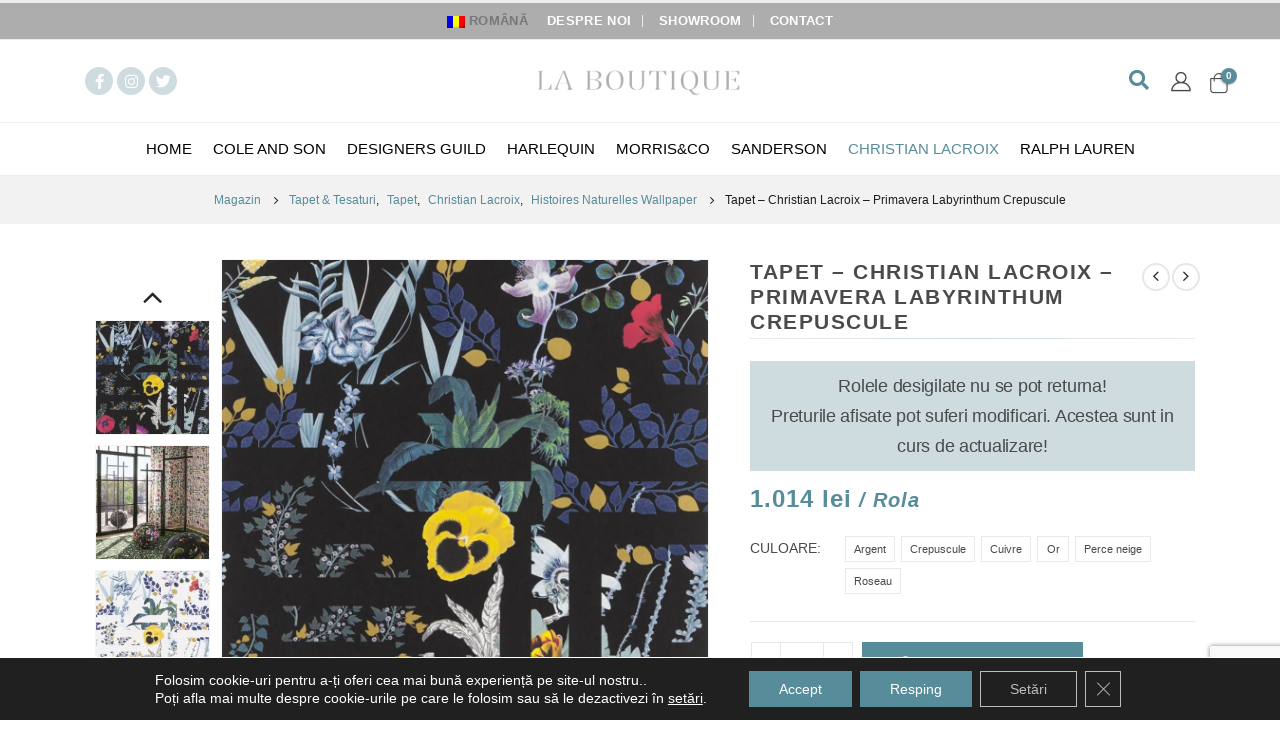

--- FILE ---
content_type: text/html; charset=UTF-8
request_url: https://laboutique.ro/produs/tapet-christian-lacroix-primavera-labyrinthum-crepuscule/
body_size: 31057
content:
<!DOCTYPE html>
<html lang="ro-RO">
<head>
	<meta charset="UTF-8">
	<!--[if IE]><meta http-equiv='X-UA-Compatible' content='IE=edge,chrome=1'><![endif]-->
	<meta name="viewport" content="width=device-width, initial-scale=1.0, minimum-scale=1.0">
	<link rel="profile" href="http://gmpg.org/xfn/11" />
	<link rel="pingback" href="https://laboutique.ro/xmlrpc.php" />

		<link rel="shortcut icon" href="//laboutique.ro/wp-content/uploads/2021/03/favicon2.png" type="image/x-icon" />
		<link rel="apple-touch-icon" href="">
		<link rel="apple-touch-icon" sizes="120x120" href="">
		<link rel="apple-touch-icon" sizes="76x76" href="">
		<link rel="apple-touch-icon" sizes="152x152" href="">
	<meta name='robots' content='index, follow, max-image-preview:large, max-snippet:-1, max-video-preview:-1' />
	<style>img:is([sizes="auto" i], [sizes^="auto," i]) { contain-intrinsic-size: 3000px 1500px }</style>
	
	<!-- This site is optimized with the Yoast SEO plugin v26.6 - https://yoast.com/wordpress/plugins/seo/ -->
	<title>Tapet - Christian Lacroix - Primavera Labyrinthum Crepuscule - LA BOUTIQUE</title>
	<link rel="canonical" href="https://laboutique.ro/produs/tapet-christian-lacroix-primavera-labyrinthum-crepuscule/" />
	<meta property="og:locale" content="ro_RO" />
	<meta property="og:type" content="article" />
	<meta property="og:title" content="Tapet - Christian Lacroix - Primavera Labyrinthum Crepuscule - LA BOUTIQUE" />
	<meta property="og:url" content="https://laboutique.ro/produs/tapet-christian-lacroix-primavera-labyrinthum-crepuscule/" />
	<meta property="og:site_name" content="LA BOUTIQUE" />
	<meta property="article:modified_time" content="2022-12-05T06:48:15+00:00" />
	<meta property="og:image" content="https://laboutique.ro/wp-content/uploads/2021/06/Tapet_Christian-Lacroix_Primavera-Labyrinthum-Crepuscule.jpeg" />
	<meta property="og:image:width" content="1024" />
	<meta property="og:image:height" content="1024" />
	<meta property="og:image:type" content="image/jpeg" />
	<script type="application/ld+json" class="yoast-schema-graph">{"@context":"https://schema.org","@graph":[{"@type":"WebPage","@id":"https://laboutique.ro/produs/tapet-christian-lacroix-primavera-labyrinthum-crepuscule/","url":"https://laboutique.ro/produs/tapet-christian-lacroix-primavera-labyrinthum-crepuscule/","name":"Tapet - Christian Lacroix - Primavera Labyrinthum Crepuscule - LA BOUTIQUE","isPartOf":{"@id":"https://laboutique.ro/#website"},"primaryImageOfPage":{"@id":"https://laboutique.ro/produs/tapet-christian-lacroix-primavera-labyrinthum-crepuscule/#primaryimage"},"image":{"@id":"https://laboutique.ro/produs/tapet-christian-lacroix-primavera-labyrinthum-crepuscule/#primaryimage"},"thumbnailUrl":"https://laboutique.ro/wp-content/uploads/2021/06/Tapet_Christian-Lacroix_Primavera-Labyrinthum-Crepuscule.jpeg","datePublished":"2018-10-22T14:03:04+00:00","dateModified":"2022-12-05T06:48:15+00:00","breadcrumb":{"@id":"https://laboutique.ro/produs/tapet-christian-lacroix-primavera-labyrinthum-crepuscule/#breadcrumb"},"inLanguage":"ro-RO","potentialAction":[{"@type":"ReadAction","target":["https://laboutique.ro/produs/tapet-christian-lacroix-primavera-labyrinthum-crepuscule/"]}]},{"@type":"ImageObject","inLanguage":"ro-RO","@id":"https://laboutique.ro/produs/tapet-christian-lacroix-primavera-labyrinthum-crepuscule/#primaryimage","url":"https://laboutique.ro/wp-content/uploads/2021/06/Tapet_Christian-Lacroix_Primavera-Labyrinthum-Crepuscule.jpeg","contentUrl":"https://laboutique.ro/wp-content/uploads/2021/06/Tapet_Christian-Lacroix_Primavera-Labyrinthum-Crepuscule.jpeg","width":1024,"height":1024,"caption":"Tapet Christian Lacroix Histoires Naturelles Wallpaper Primavera Labyrinthum Crepuscule"},{"@type":"BreadcrumbList","@id":"https://laboutique.ro/produs/tapet-christian-lacroix-primavera-labyrinthum-crepuscule/#breadcrumb","itemListElement":[{"@type":"ListItem","position":1,"name":"Acasă","item":"https://laboutique.ro/"},{"@type":"ListItem","position":2,"name":"Magazin","item":"https://laboutique.ro/magazin/"},{"@type":"ListItem","position":3,"name":"Tapet &#8211; Christian Lacroix &#8211; Primavera Labyrinthum Crepuscule"}]},{"@type":"WebSite","@id":"https://laboutique.ro/#website","url":"https://laboutique.ro/","name":"LA BOUTIQUE","description":"Joie de vivre","publisher":{"@id":"https://laboutique.ro/#organization"},"potentialAction":[{"@type":"SearchAction","target":{"@type":"EntryPoint","urlTemplate":"https://laboutique.ro/?s={search_term_string}"},"query-input":{"@type":"PropertyValueSpecification","valueRequired":true,"valueName":"search_term_string"}}],"inLanguage":"ro-RO"},{"@type":"Organization","@id":"https://laboutique.ro/#organization","name":"La Boutique","url":"https://laboutique.ro/","logo":{"@type":"ImageObject","inLanguage":"ro-RO","@id":"https://laboutique.ro/#/schema/logo/image/","url":"https://laboutique.ro/wp-content/uploads/2022/02/logogrey.png","contentUrl":"https://laboutique.ro/wp-content/uploads/2022/02/logogrey.png","width":472,"height":70,"caption":"La Boutique"},"image":{"@id":"https://laboutique.ro/#/schema/logo/image/"}}]}</script>
	<!-- / Yoast SEO plugin. -->


<link rel='dns-prefetch' href='//fonts.googleapis.com' />
<link rel="alternate" type="application/rss+xml" title="LA BOUTIQUE &raquo; Flux" href="https://laboutique.ro/feed/" />
<link rel="alternate" type="application/rss+xml" title="LA BOUTIQUE &raquo; Flux comentarii" href="https://laboutique.ro/comments/feed/" />
<link rel="alternate" type="application/rss+xml" title="Flux comentarii LA BOUTIQUE &raquo; Tapet &#8211; Christian Lacroix &#8211; Primavera Labyrinthum Crepuscule" href="https://laboutique.ro/produs/tapet-christian-lacroix-primavera-labyrinthum-crepuscule/feed/" />
<script>
window._wpemojiSettings = {"baseUrl":"https:\/\/s.w.org\/images\/core\/emoji\/16.0.1\/72x72\/","ext":".png","svgUrl":"https:\/\/s.w.org\/images\/core\/emoji\/16.0.1\/svg\/","svgExt":".svg","source":{"concatemoji":"https:\/\/laboutique.ro\/wp-includes\/js\/wp-emoji-release.min.js?ver=6.8.3"}};
/*! This file is auto-generated */
!function(s,n){var o,i,e;function c(e){try{var t={supportTests:e,timestamp:(new Date).valueOf()};sessionStorage.setItem(o,JSON.stringify(t))}catch(e){}}function p(e,t,n){e.clearRect(0,0,e.canvas.width,e.canvas.height),e.fillText(t,0,0);var t=new Uint32Array(e.getImageData(0,0,e.canvas.width,e.canvas.height).data),a=(e.clearRect(0,0,e.canvas.width,e.canvas.height),e.fillText(n,0,0),new Uint32Array(e.getImageData(0,0,e.canvas.width,e.canvas.height).data));return t.every(function(e,t){return e===a[t]})}function u(e,t){e.clearRect(0,0,e.canvas.width,e.canvas.height),e.fillText(t,0,0);for(var n=e.getImageData(16,16,1,1),a=0;a<n.data.length;a++)if(0!==n.data[a])return!1;return!0}function f(e,t,n,a){switch(t){case"flag":return n(e,"\ud83c\udff3\ufe0f\u200d\u26a7\ufe0f","\ud83c\udff3\ufe0f\u200b\u26a7\ufe0f")?!1:!n(e,"\ud83c\udde8\ud83c\uddf6","\ud83c\udde8\u200b\ud83c\uddf6")&&!n(e,"\ud83c\udff4\udb40\udc67\udb40\udc62\udb40\udc65\udb40\udc6e\udb40\udc67\udb40\udc7f","\ud83c\udff4\u200b\udb40\udc67\u200b\udb40\udc62\u200b\udb40\udc65\u200b\udb40\udc6e\u200b\udb40\udc67\u200b\udb40\udc7f");case"emoji":return!a(e,"\ud83e\udedf")}return!1}function g(e,t,n,a){var r="undefined"!=typeof WorkerGlobalScope&&self instanceof WorkerGlobalScope?new OffscreenCanvas(300,150):s.createElement("canvas"),o=r.getContext("2d",{willReadFrequently:!0}),i=(o.textBaseline="top",o.font="600 32px Arial",{});return e.forEach(function(e){i[e]=t(o,e,n,a)}),i}function t(e){var t=s.createElement("script");t.src=e,t.defer=!0,s.head.appendChild(t)}"undefined"!=typeof Promise&&(o="wpEmojiSettingsSupports",i=["flag","emoji"],n.supports={everything:!0,everythingExceptFlag:!0},e=new Promise(function(e){s.addEventListener("DOMContentLoaded",e,{once:!0})}),new Promise(function(t){var n=function(){try{var e=JSON.parse(sessionStorage.getItem(o));if("object"==typeof e&&"number"==typeof e.timestamp&&(new Date).valueOf()<e.timestamp+604800&&"object"==typeof e.supportTests)return e.supportTests}catch(e){}return null}();if(!n){if("undefined"!=typeof Worker&&"undefined"!=typeof OffscreenCanvas&&"undefined"!=typeof URL&&URL.createObjectURL&&"undefined"!=typeof Blob)try{var e="postMessage("+g.toString()+"("+[JSON.stringify(i),f.toString(),p.toString(),u.toString()].join(",")+"));",a=new Blob([e],{type:"text/javascript"}),r=new Worker(URL.createObjectURL(a),{name:"wpTestEmojiSupports"});return void(r.onmessage=function(e){c(n=e.data),r.terminate(),t(n)})}catch(e){}c(n=g(i,f,p,u))}t(n)}).then(function(e){for(var t in e)n.supports[t]=e[t],n.supports.everything=n.supports.everything&&n.supports[t],"flag"!==t&&(n.supports.everythingExceptFlag=n.supports.everythingExceptFlag&&n.supports[t]);n.supports.everythingExceptFlag=n.supports.everythingExceptFlag&&!n.supports.flag,n.DOMReady=!1,n.readyCallback=function(){n.DOMReady=!0}}).then(function(){return e}).then(function(){var e;n.supports.everything||(n.readyCallback(),(e=n.source||{}).concatemoji?t(e.concatemoji):e.wpemoji&&e.twemoji&&(t(e.twemoji),t(e.wpemoji)))}))}((window,document),window._wpemojiSettings);
</script>
<link rel='stylesheet' id='berocket_aapf_widget-style-css' href='https://laboutique.ro/wp-content/plugins/woocommerce-ajax-filters/assets/frontend/css/fullmain.min.css?ver=3.0.5' media='all' />
<style id='wp-emoji-styles-inline-css'>

	img.wp-smiley, img.emoji {
		display: inline !important;
		border: none !important;
		box-shadow: none !important;
		height: 1em !important;
		width: 1em !important;
		margin: 0 0.07em !important;
		vertical-align: -0.1em !important;
		background: none !important;
		padding: 0 !important;
	}
</style>
<link rel='stylesheet' id='wp-block-library-css' href='https://laboutique.ro/wp-includes/css/dist/block-library/style.min.css?ver=6.8.3' media='all' />
<style id='wp-block-library-theme-inline-css'>
.wp-block-audio :where(figcaption){color:#555;font-size:13px;text-align:center}.is-dark-theme .wp-block-audio :where(figcaption){color:#ffffffa6}.wp-block-audio{margin:0 0 1em}.wp-block-code{border:1px solid #ccc;border-radius:4px;font-family:Menlo,Consolas,monaco,monospace;padding:.8em 1em}.wp-block-embed :where(figcaption){color:#555;font-size:13px;text-align:center}.is-dark-theme .wp-block-embed :where(figcaption){color:#ffffffa6}.wp-block-embed{margin:0 0 1em}.blocks-gallery-caption{color:#555;font-size:13px;text-align:center}.is-dark-theme .blocks-gallery-caption{color:#ffffffa6}:root :where(.wp-block-image figcaption){color:#555;font-size:13px;text-align:center}.is-dark-theme :root :where(.wp-block-image figcaption){color:#ffffffa6}.wp-block-image{margin:0 0 1em}.wp-block-pullquote{border-bottom:4px solid;border-top:4px solid;color:currentColor;margin-bottom:1.75em}.wp-block-pullquote cite,.wp-block-pullquote footer,.wp-block-pullquote__citation{color:currentColor;font-size:.8125em;font-style:normal;text-transform:uppercase}.wp-block-quote{border-left:.25em solid;margin:0 0 1.75em;padding-left:1em}.wp-block-quote cite,.wp-block-quote footer{color:currentColor;font-size:.8125em;font-style:normal;position:relative}.wp-block-quote:where(.has-text-align-right){border-left:none;border-right:.25em solid;padding-left:0;padding-right:1em}.wp-block-quote:where(.has-text-align-center){border:none;padding-left:0}.wp-block-quote.is-large,.wp-block-quote.is-style-large,.wp-block-quote:where(.is-style-plain){border:none}.wp-block-search .wp-block-search__label{font-weight:700}.wp-block-search__button{border:1px solid #ccc;padding:.375em .625em}:where(.wp-block-group.has-background){padding:1.25em 2.375em}.wp-block-separator.has-css-opacity{opacity:.4}.wp-block-separator{border:none;border-bottom:2px solid;margin-left:auto;margin-right:auto}.wp-block-separator.has-alpha-channel-opacity{opacity:1}.wp-block-separator:not(.is-style-wide):not(.is-style-dots){width:100px}.wp-block-separator.has-background:not(.is-style-dots){border-bottom:none;height:1px}.wp-block-separator.has-background:not(.is-style-wide):not(.is-style-dots){height:2px}.wp-block-table{margin:0 0 1em}.wp-block-table td,.wp-block-table th{word-break:normal}.wp-block-table :where(figcaption){color:#555;font-size:13px;text-align:center}.is-dark-theme .wp-block-table :where(figcaption){color:#ffffffa6}.wp-block-video :where(figcaption){color:#555;font-size:13px;text-align:center}.is-dark-theme .wp-block-video :where(figcaption){color:#ffffffa6}.wp-block-video{margin:0 0 1em}:root :where(.wp-block-template-part.has-background){margin-bottom:0;margin-top:0;padding:1.25em 2.375em}
</style>
<style id='classic-theme-styles-inline-css'>
/*! This file is auto-generated */
.wp-block-button__link{color:#fff;background-color:#32373c;border-radius:9999px;box-shadow:none;text-decoration:none;padding:calc(.667em + 2px) calc(1.333em + 2px);font-size:1.125em}.wp-block-file__button{background:#32373c;color:#fff;text-decoration:none}
</style>
<link rel='stylesheet' id='wp-components-css' href='https://laboutique.ro/wp-includes/css/dist/components/style.min.css?ver=6.8.3' media='all' />
<link rel='stylesheet' id='wp-preferences-css' href='https://laboutique.ro/wp-includes/css/dist/preferences/style.min.css?ver=6.8.3' media='all' />
<link rel='stylesheet' id='wp-block-editor-css' href='https://laboutique.ro/wp-includes/css/dist/block-editor/style.min.css?ver=6.8.3' media='all' />
<link rel='stylesheet' id='popup-maker-block-library-style-css' href='https://laboutique.ro/wp-content/plugins/popup-maker/dist/packages/block-library-style.css?ver=dbea705cfafe089d65f1' media='all' />
<style id='global-styles-inline-css'>
:root{--wp--preset--aspect-ratio--square: 1;--wp--preset--aspect-ratio--4-3: 4/3;--wp--preset--aspect-ratio--3-4: 3/4;--wp--preset--aspect-ratio--3-2: 3/2;--wp--preset--aspect-ratio--2-3: 2/3;--wp--preset--aspect-ratio--16-9: 16/9;--wp--preset--aspect-ratio--9-16: 9/16;--wp--preset--color--black: #000000;--wp--preset--color--cyan-bluish-gray: #abb8c3;--wp--preset--color--white: #ffffff;--wp--preset--color--pale-pink: #f78da7;--wp--preset--color--vivid-red: #cf2e2e;--wp--preset--color--luminous-vivid-orange: #ff6900;--wp--preset--color--luminous-vivid-amber: #fcb900;--wp--preset--color--light-green-cyan: #7bdcb5;--wp--preset--color--vivid-green-cyan: #00d084;--wp--preset--color--pale-cyan-blue: #8ed1fc;--wp--preset--color--vivid-cyan-blue: #0693e3;--wp--preset--color--vivid-purple: #9b51e0;--wp--preset--color--primary: #578c9a;--wp--preset--color--secondary: #e36159;--wp--preset--color--tertiary: #2baab1;--wp--preset--color--quaternary: #383f48;--wp--preset--color--dark: #212529;--wp--preset--color--light: #ffffff;--wp--preset--gradient--vivid-cyan-blue-to-vivid-purple: linear-gradient(135deg,rgba(6,147,227,1) 0%,rgb(155,81,224) 100%);--wp--preset--gradient--light-green-cyan-to-vivid-green-cyan: linear-gradient(135deg,rgb(122,220,180) 0%,rgb(0,208,130) 100%);--wp--preset--gradient--luminous-vivid-amber-to-luminous-vivid-orange: linear-gradient(135deg,rgba(252,185,0,1) 0%,rgba(255,105,0,1) 100%);--wp--preset--gradient--luminous-vivid-orange-to-vivid-red: linear-gradient(135deg,rgba(255,105,0,1) 0%,rgb(207,46,46) 100%);--wp--preset--gradient--very-light-gray-to-cyan-bluish-gray: linear-gradient(135deg,rgb(238,238,238) 0%,rgb(169,184,195) 100%);--wp--preset--gradient--cool-to-warm-spectrum: linear-gradient(135deg,rgb(74,234,220) 0%,rgb(151,120,209) 20%,rgb(207,42,186) 40%,rgb(238,44,130) 60%,rgb(251,105,98) 80%,rgb(254,248,76) 100%);--wp--preset--gradient--blush-light-purple: linear-gradient(135deg,rgb(255,206,236) 0%,rgb(152,150,240) 100%);--wp--preset--gradient--blush-bordeaux: linear-gradient(135deg,rgb(254,205,165) 0%,rgb(254,45,45) 50%,rgb(107,0,62) 100%);--wp--preset--gradient--luminous-dusk: linear-gradient(135deg,rgb(255,203,112) 0%,rgb(199,81,192) 50%,rgb(65,88,208) 100%);--wp--preset--gradient--pale-ocean: linear-gradient(135deg,rgb(255,245,203) 0%,rgb(182,227,212) 50%,rgb(51,167,181) 100%);--wp--preset--gradient--electric-grass: linear-gradient(135deg,rgb(202,248,128) 0%,rgb(113,206,126) 100%);--wp--preset--gradient--midnight: linear-gradient(135deg,rgb(2,3,129) 0%,rgb(40,116,252) 100%);--wp--preset--font-size--small: 13px;--wp--preset--font-size--medium: 20px;--wp--preset--font-size--large: 36px;--wp--preset--font-size--x-large: 42px;--wp--preset--spacing--20: 0.44rem;--wp--preset--spacing--30: 0.67rem;--wp--preset--spacing--40: 1rem;--wp--preset--spacing--50: 1.5rem;--wp--preset--spacing--60: 2.25rem;--wp--preset--spacing--70: 3.38rem;--wp--preset--spacing--80: 5.06rem;--wp--preset--shadow--natural: 6px 6px 9px rgba(0, 0, 0, 0.2);--wp--preset--shadow--deep: 12px 12px 50px rgba(0, 0, 0, 0.4);--wp--preset--shadow--sharp: 6px 6px 0px rgba(0, 0, 0, 0.2);--wp--preset--shadow--outlined: 6px 6px 0px -3px rgba(255, 255, 255, 1), 6px 6px rgba(0, 0, 0, 1);--wp--preset--shadow--crisp: 6px 6px 0px rgba(0, 0, 0, 1);}:where(.is-layout-flex){gap: 0.5em;}:where(.is-layout-grid){gap: 0.5em;}body .is-layout-flex{display: flex;}.is-layout-flex{flex-wrap: wrap;align-items: center;}.is-layout-flex > :is(*, div){margin: 0;}body .is-layout-grid{display: grid;}.is-layout-grid > :is(*, div){margin: 0;}:where(.wp-block-columns.is-layout-flex){gap: 2em;}:where(.wp-block-columns.is-layout-grid){gap: 2em;}:where(.wp-block-post-template.is-layout-flex){gap: 1.25em;}:where(.wp-block-post-template.is-layout-grid){gap: 1.25em;}.has-black-color{color: var(--wp--preset--color--black) !important;}.has-cyan-bluish-gray-color{color: var(--wp--preset--color--cyan-bluish-gray) !important;}.has-white-color{color: var(--wp--preset--color--white) !important;}.has-pale-pink-color{color: var(--wp--preset--color--pale-pink) !important;}.has-vivid-red-color{color: var(--wp--preset--color--vivid-red) !important;}.has-luminous-vivid-orange-color{color: var(--wp--preset--color--luminous-vivid-orange) !important;}.has-luminous-vivid-amber-color{color: var(--wp--preset--color--luminous-vivid-amber) !important;}.has-light-green-cyan-color{color: var(--wp--preset--color--light-green-cyan) !important;}.has-vivid-green-cyan-color{color: var(--wp--preset--color--vivid-green-cyan) !important;}.has-pale-cyan-blue-color{color: var(--wp--preset--color--pale-cyan-blue) !important;}.has-vivid-cyan-blue-color{color: var(--wp--preset--color--vivid-cyan-blue) !important;}.has-vivid-purple-color{color: var(--wp--preset--color--vivid-purple) !important;}.has-black-background-color{background-color: var(--wp--preset--color--black) !important;}.has-cyan-bluish-gray-background-color{background-color: var(--wp--preset--color--cyan-bluish-gray) !important;}.has-white-background-color{background-color: var(--wp--preset--color--white) !important;}.has-pale-pink-background-color{background-color: var(--wp--preset--color--pale-pink) !important;}.has-vivid-red-background-color{background-color: var(--wp--preset--color--vivid-red) !important;}.has-luminous-vivid-orange-background-color{background-color: var(--wp--preset--color--luminous-vivid-orange) !important;}.has-luminous-vivid-amber-background-color{background-color: var(--wp--preset--color--luminous-vivid-amber) !important;}.has-light-green-cyan-background-color{background-color: var(--wp--preset--color--light-green-cyan) !important;}.has-vivid-green-cyan-background-color{background-color: var(--wp--preset--color--vivid-green-cyan) !important;}.has-pale-cyan-blue-background-color{background-color: var(--wp--preset--color--pale-cyan-blue) !important;}.has-vivid-cyan-blue-background-color{background-color: var(--wp--preset--color--vivid-cyan-blue) !important;}.has-vivid-purple-background-color{background-color: var(--wp--preset--color--vivid-purple) !important;}.has-black-border-color{border-color: var(--wp--preset--color--black) !important;}.has-cyan-bluish-gray-border-color{border-color: var(--wp--preset--color--cyan-bluish-gray) !important;}.has-white-border-color{border-color: var(--wp--preset--color--white) !important;}.has-pale-pink-border-color{border-color: var(--wp--preset--color--pale-pink) !important;}.has-vivid-red-border-color{border-color: var(--wp--preset--color--vivid-red) !important;}.has-luminous-vivid-orange-border-color{border-color: var(--wp--preset--color--luminous-vivid-orange) !important;}.has-luminous-vivid-amber-border-color{border-color: var(--wp--preset--color--luminous-vivid-amber) !important;}.has-light-green-cyan-border-color{border-color: var(--wp--preset--color--light-green-cyan) !important;}.has-vivid-green-cyan-border-color{border-color: var(--wp--preset--color--vivid-green-cyan) !important;}.has-pale-cyan-blue-border-color{border-color: var(--wp--preset--color--pale-cyan-blue) !important;}.has-vivid-cyan-blue-border-color{border-color: var(--wp--preset--color--vivid-cyan-blue) !important;}.has-vivid-purple-border-color{border-color: var(--wp--preset--color--vivid-purple) !important;}.has-vivid-cyan-blue-to-vivid-purple-gradient-background{background: var(--wp--preset--gradient--vivid-cyan-blue-to-vivid-purple) !important;}.has-light-green-cyan-to-vivid-green-cyan-gradient-background{background: var(--wp--preset--gradient--light-green-cyan-to-vivid-green-cyan) !important;}.has-luminous-vivid-amber-to-luminous-vivid-orange-gradient-background{background: var(--wp--preset--gradient--luminous-vivid-amber-to-luminous-vivid-orange) !important;}.has-luminous-vivid-orange-to-vivid-red-gradient-background{background: var(--wp--preset--gradient--luminous-vivid-orange-to-vivid-red) !important;}.has-very-light-gray-to-cyan-bluish-gray-gradient-background{background: var(--wp--preset--gradient--very-light-gray-to-cyan-bluish-gray) !important;}.has-cool-to-warm-spectrum-gradient-background{background: var(--wp--preset--gradient--cool-to-warm-spectrum) !important;}.has-blush-light-purple-gradient-background{background: var(--wp--preset--gradient--blush-light-purple) !important;}.has-blush-bordeaux-gradient-background{background: var(--wp--preset--gradient--blush-bordeaux) !important;}.has-luminous-dusk-gradient-background{background: var(--wp--preset--gradient--luminous-dusk) !important;}.has-pale-ocean-gradient-background{background: var(--wp--preset--gradient--pale-ocean) !important;}.has-electric-grass-gradient-background{background: var(--wp--preset--gradient--electric-grass) !important;}.has-midnight-gradient-background{background: var(--wp--preset--gradient--midnight) !important;}.has-small-font-size{font-size: var(--wp--preset--font-size--small) !important;}.has-medium-font-size{font-size: var(--wp--preset--font-size--medium) !important;}.has-large-font-size{font-size: var(--wp--preset--font-size--large) !important;}.has-x-large-font-size{font-size: var(--wp--preset--font-size--x-large) !important;}
:where(.wp-block-post-template.is-layout-flex){gap: 1.25em;}:where(.wp-block-post-template.is-layout-grid){gap: 1.25em;}
:where(.wp-block-columns.is-layout-flex){gap: 2em;}:where(.wp-block-columns.is-layout-grid){gap: 2em;}
:root :where(.wp-block-pullquote){font-size: 1.5em;line-height: 1.6;}
</style>
<link rel='stylesheet' id='contact-form-7-css' href='https://laboutique.ro/wp-content/plugins/contact-form-7/includes/css/styles.css?ver=6.1.4' media='all' />
<style id='woocommerce-inline-inline-css'>
.woocommerce form .form-row .required { visibility: visible; }
</style>
<link rel='stylesheet' id='wpml-legacy-horizontal-list-0-css' href='https://laboutique.ro/wp-content/plugins/sitepress-multilingual-cms/templates/language-switchers/legacy-list-horizontal/style.min.css?ver=1' media='all' />
<link rel='stylesheet' id='wpml-menu-item-0-css' href='https://laboutique.ro/wp-content/plugins/sitepress-multilingual-cms/templates/language-switchers/menu-item/style.min.css?ver=1' media='all' />
<style id='wpml-menu-item-0-inline-css'>
li.wpml-ls-menu-item ul li a { width: auto; }
</style>
<link rel='stylesheet' id='cms-navigation-style-base-css' href='https://laboutique.ro/wp-content/plugins/wpml-cms-nav/res/css/cms-navigation-base.css?ver=1.5.6' media='screen' />
<link rel='stylesheet' id='cms-navigation-style-css' href='https://laboutique.ro/wp-content/plugins/wpml-cms-nav/res/css/cms-navigation.css?ver=1.5.6' media='screen' />
<link rel='stylesheet' id='yith_wcbm_badge_style-css' href='https://laboutique.ro/wp-content/plugins/yith-woocommerce-badge-management-premium/assets//css/frontend.css?ver=2.1.0' media='all' />
<style id='yith_wcbm_badge_style-inline-css'>
.yith-wcbm-badge.yith-wcbm-badge-text.yith-wcbm-badge-34261 {
				top: 0; left: 50%; 
				opacity: 100%;
				
				-ms-transform: translateX(-50%); 
				-webkit-transform: translateX(-50%); 
				transform: translateX(-50%);
				margin: 20px 0px 0px 0px;
				padding: 0px 1px 2px 3px;
				background-color:#ffffff; border-radius: 0px 0px 0px 0px; width:100px; height:25px;
			}.yith-wcbm-badge.yith-wcbm-badge-advanced.yith-wcbm-badge-34623 {
				top: 0px; right: auto; bottom: auto; left: 0px;
				opacity: 100%;
				
				-ms-transform:  rotatex( 191deg ) rotatez( 181deg ); 
				-webkit-transform:  rotatex( 191deg ) rotatez( 181deg ); 
				transform:  rotatex( 191deg ) rotatez( 181deg );
				margin: 0px 0px 0px 0px;
				padding: 0px 1px 2px 3px;
				
			}.yith-wcbm-badge.yith-wcbm-badge-text.yith-wcbm-badge-34260 {
				top: 0; left: 50%; 
				opacity: 100%;
				
				-ms-transform: translateX(-50%); 
				-webkit-transform: translateX(-50%); 
				transform: translateX(-50%);
				margin: 20px 0px 0px 0px;
				padding: 0px 1px 2px 3px;
				background-color:#ffffff; border-radius: 0px 0px 0px 0px; width:100px; height:25px;
			}
</style>
<link rel='stylesheet' id='googleFontsOpenSans-css' href='//fonts.googleapis.com/css?family=Open+Sans%3A400%2C600%2C700%2C800%2C300&#038;ver=1.0.0' media='all' />
<link rel='stylesheet' id='woosb-frontend-css' href='https://laboutique.ro/wp-content/plugins/woo-product-bundle-premium/assets/css/frontend.css?ver=6.4.1' media='all' />
<link rel='stylesheet' id='js_composer_front-css' href='https://laboutique.ro/wp-content/plugins/js_composer/assets/css/js_composer.min.css?ver=6.8.0' media='all' />
<link rel='stylesheet' id='popup-maker-site-css' href='//laboutique.ro/wp-content/uploads/pum/pum-site-styles.css?generated=1752669669&#038;ver=1.21.5' media='all' />
<link rel='stylesheet' id='ubermenu-css' href='https://laboutique.ro/wp-content/plugins/ubermenu/pro/assets/css/ubermenu.min.css?ver=3.7.3' media='all' />
<link rel='stylesheet' id='ubermenu-minimal-css' href='https://laboutique.ro/wp-content/plugins/ubermenu/assets/css/skins/minimal.css?ver=6.8.3' media='all' />
<link rel='stylesheet' id='ubermenu-font-awesome-all-css' href='https://laboutique.ro/wp-content/plugins/ubermenu/assets/fontawesome/css/all.min.css?ver=6.8.3' media='all' />
<link rel='stylesheet' id='moove_gdpr_frontend-css' href='https://laboutique.ro/wp-content/plugins/gdpr-cookie-compliance/dist/styles/gdpr-main-nf.css?ver=5.0.9' media='all' />
<style id='moove_gdpr_frontend-inline-css'>
				#moove_gdpr_cookie_modal .moove-gdpr-modal-content .moove-gdpr-tab-main h3.tab-title, 
				#moove_gdpr_cookie_modal .moove-gdpr-modal-content .moove-gdpr-tab-main span.tab-title,
				#moove_gdpr_cookie_modal .moove-gdpr-modal-content .moove-gdpr-modal-left-content #moove-gdpr-menu li a, 
				#moove_gdpr_cookie_modal .moove-gdpr-modal-content .moove-gdpr-modal-left-content #moove-gdpr-menu li button,
				#moove_gdpr_cookie_modal .moove-gdpr-modal-content .moove-gdpr-modal-left-content .moove-gdpr-branding-cnt a,
				#moove_gdpr_cookie_modal .moove-gdpr-modal-content .moove-gdpr-modal-footer-content .moove-gdpr-button-holder a.mgbutton, 
				#moove_gdpr_cookie_modal .moove-gdpr-modal-content .moove-gdpr-modal-footer-content .moove-gdpr-button-holder button.mgbutton,
				#moove_gdpr_cookie_modal .cookie-switch .cookie-slider:after, 
				#moove_gdpr_cookie_modal .cookie-switch .slider:after, 
				#moove_gdpr_cookie_modal .switch .cookie-slider:after, 
				#moove_gdpr_cookie_modal .switch .slider:after,
				#moove_gdpr_cookie_info_bar .moove-gdpr-info-bar-container .moove-gdpr-info-bar-content p, 
				#moove_gdpr_cookie_info_bar .moove-gdpr-info-bar-container .moove-gdpr-info-bar-content p a,
				#moove_gdpr_cookie_info_bar .moove-gdpr-info-bar-container .moove-gdpr-info-bar-content a.mgbutton, 
				#moove_gdpr_cookie_info_bar .moove-gdpr-info-bar-container .moove-gdpr-info-bar-content button.mgbutton,
				#moove_gdpr_cookie_modal .moove-gdpr-modal-content .moove-gdpr-tab-main .moove-gdpr-tab-main-content h1, 
				#moove_gdpr_cookie_modal .moove-gdpr-modal-content .moove-gdpr-tab-main .moove-gdpr-tab-main-content h2, 
				#moove_gdpr_cookie_modal .moove-gdpr-modal-content .moove-gdpr-tab-main .moove-gdpr-tab-main-content h3, 
				#moove_gdpr_cookie_modal .moove-gdpr-modal-content .moove-gdpr-tab-main .moove-gdpr-tab-main-content h4, 
				#moove_gdpr_cookie_modal .moove-gdpr-modal-content .moove-gdpr-tab-main .moove-gdpr-tab-main-content h5, 
				#moove_gdpr_cookie_modal .moove-gdpr-modal-content .moove-gdpr-tab-main .moove-gdpr-tab-main-content h6,
				#moove_gdpr_cookie_modal .moove-gdpr-modal-content.moove_gdpr_modal_theme_v2 .moove-gdpr-modal-title .tab-title,
				#moove_gdpr_cookie_modal .moove-gdpr-modal-content.moove_gdpr_modal_theme_v2 .moove-gdpr-tab-main h3.tab-title, 
				#moove_gdpr_cookie_modal .moove-gdpr-modal-content.moove_gdpr_modal_theme_v2 .moove-gdpr-tab-main span.tab-title,
				#moove_gdpr_cookie_modal .moove-gdpr-modal-content.moove_gdpr_modal_theme_v2 .moove-gdpr-branding-cnt a {
					font-weight: inherit				}
			#moove_gdpr_cookie_modal,#moove_gdpr_cookie_info_bar,.gdpr_cookie_settings_shortcode_content{font-family:inherit}#moove_gdpr_save_popup_settings_button{background-color:#373737;color:#fff}#moove_gdpr_save_popup_settings_button:hover{background-color:#000}#moove_gdpr_cookie_info_bar .moove-gdpr-info-bar-container .moove-gdpr-info-bar-content a.mgbutton,#moove_gdpr_cookie_info_bar .moove-gdpr-info-bar-container .moove-gdpr-info-bar-content button.mgbutton{background-color:#578c9a}#moove_gdpr_cookie_modal .moove-gdpr-modal-content .moove-gdpr-modal-footer-content .moove-gdpr-button-holder a.mgbutton,#moove_gdpr_cookie_modal .moove-gdpr-modal-content .moove-gdpr-modal-footer-content .moove-gdpr-button-holder button.mgbutton,.gdpr_cookie_settings_shortcode_content .gdpr-shr-button.button-green{background-color:#578c9a;border-color:#578c9a}#moove_gdpr_cookie_modal .moove-gdpr-modal-content .moove-gdpr-modal-footer-content .moove-gdpr-button-holder a.mgbutton:hover,#moove_gdpr_cookie_modal .moove-gdpr-modal-content .moove-gdpr-modal-footer-content .moove-gdpr-button-holder button.mgbutton:hover,.gdpr_cookie_settings_shortcode_content .gdpr-shr-button.button-green:hover{background-color:#fff;color:#578c9a}#moove_gdpr_cookie_modal .moove-gdpr-modal-content .moove-gdpr-modal-close i,#moove_gdpr_cookie_modal .moove-gdpr-modal-content .moove-gdpr-modal-close span.gdpr-icon{background-color:#578c9a;border:1px solid #578c9a}#moove_gdpr_cookie_info_bar span.moove-gdpr-infobar-allow-all.focus-g,#moove_gdpr_cookie_info_bar span.moove-gdpr-infobar-allow-all:focus,#moove_gdpr_cookie_info_bar button.moove-gdpr-infobar-allow-all.focus-g,#moove_gdpr_cookie_info_bar button.moove-gdpr-infobar-allow-all:focus,#moove_gdpr_cookie_info_bar span.moove-gdpr-infobar-reject-btn.focus-g,#moove_gdpr_cookie_info_bar span.moove-gdpr-infobar-reject-btn:focus,#moove_gdpr_cookie_info_bar button.moove-gdpr-infobar-reject-btn.focus-g,#moove_gdpr_cookie_info_bar button.moove-gdpr-infobar-reject-btn:focus,#moove_gdpr_cookie_info_bar span.change-settings-button.focus-g,#moove_gdpr_cookie_info_bar span.change-settings-button:focus,#moove_gdpr_cookie_info_bar button.change-settings-button.focus-g,#moove_gdpr_cookie_info_bar button.change-settings-button:focus{-webkit-box-shadow:0 0 1px 3px #578c9a;-moz-box-shadow:0 0 1px 3px #578c9a;box-shadow:0 0 1px 3px #578c9a}#moove_gdpr_cookie_modal .moove-gdpr-modal-content .moove-gdpr-modal-close i:hover,#moove_gdpr_cookie_modal .moove-gdpr-modal-content .moove-gdpr-modal-close span.gdpr-icon:hover,#moove_gdpr_cookie_info_bar span[data-href]>u.change-settings-button{color:#578c9a}#moove_gdpr_cookie_modal .moove-gdpr-modal-content .moove-gdpr-modal-left-content #moove-gdpr-menu li.menu-item-selected a span.gdpr-icon,#moove_gdpr_cookie_modal .moove-gdpr-modal-content .moove-gdpr-modal-left-content #moove-gdpr-menu li.menu-item-selected button span.gdpr-icon{color:inherit}#moove_gdpr_cookie_modal .moove-gdpr-modal-content .moove-gdpr-modal-left-content #moove-gdpr-menu li a span.gdpr-icon,#moove_gdpr_cookie_modal .moove-gdpr-modal-content .moove-gdpr-modal-left-content #moove-gdpr-menu li button span.gdpr-icon{color:inherit}#moove_gdpr_cookie_modal .gdpr-acc-link{line-height:0;font-size:0;color:transparent;position:absolute}#moove_gdpr_cookie_modal .moove-gdpr-modal-content .moove-gdpr-modal-close:hover i,#moove_gdpr_cookie_modal .moove-gdpr-modal-content .moove-gdpr-modal-left-content #moove-gdpr-menu li a,#moove_gdpr_cookie_modal .moove-gdpr-modal-content .moove-gdpr-modal-left-content #moove-gdpr-menu li button,#moove_gdpr_cookie_modal .moove-gdpr-modal-content .moove-gdpr-modal-left-content #moove-gdpr-menu li button i,#moove_gdpr_cookie_modal .moove-gdpr-modal-content .moove-gdpr-modal-left-content #moove-gdpr-menu li a i,#moove_gdpr_cookie_modal .moove-gdpr-modal-content .moove-gdpr-tab-main .moove-gdpr-tab-main-content a:hover,#moove_gdpr_cookie_info_bar.moove-gdpr-dark-scheme .moove-gdpr-info-bar-container .moove-gdpr-info-bar-content a.mgbutton:hover,#moove_gdpr_cookie_info_bar.moove-gdpr-dark-scheme .moove-gdpr-info-bar-container .moove-gdpr-info-bar-content button.mgbutton:hover,#moove_gdpr_cookie_info_bar.moove-gdpr-dark-scheme .moove-gdpr-info-bar-container .moove-gdpr-info-bar-content a:hover,#moove_gdpr_cookie_info_bar.moove-gdpr-dark-scheme .moove-gdpr-info-bar-container .moove-gdpr-info-bar-content button:hover,#moove_gdpr_cookie_info_bar.moove-gdpr-dark-scheme .moove-gdpr-info-bar-container .moove-gdpr-info-bar-content span.change-settings-button:hover,#moove_gdpr_cookie_info_bar.moove-gdpr-dark-scheme .moove-gdpr-info-bar-container .moove-gdpr-info-bar-content button.change-settings-button:hover,#moove_gdpr_cookie_info_bar.moove-gdpr-dark-scheme .moove-gdpr-info-bar-container .moove-gdpr-info-bar-content u.change-settings-button:hover,#moove_gdpr_cookie_info_bar span[data-href]>u.change-settings-button,#moove_gdpr_cookie_info_bar.moove-gdpr-dark-scheme .moove-gdpr-info-bar-container .moove-gdpr-info-bar-content a.mgbutton.focus-g,#moove_gdpr_cookie_info_bar.moove-gdpr-dark-scheme .moove-gdpr-info-bar-container .moove-gdpr-info-bar-content button.mgbutton.focus-g,#moove_gdpr_cookie_info_bar.moove-gdpr-dark-scheme .moove-gdpr-info-bar-container .moove-gdpr-info-bar-content a.focus-g,#moove_gdpr_cookie_info_bar.moove-gdpr-dark-scheme .moove-gdpr-info-bar-container .moove-gdpr-info-bar-content button.focus-g,#moove_gdpr_cookie_info_bar.moove-gdpr-dark-scheme .moove-gdpr-info-bar-container .moove-gdpr-info-bar-content a.mgbutton:focus,#moove_gdpr_cookie_info_bar.moove-gdpr-dark-scheme .moove-gdpr-info-bar-container .moove-gdpr-info-bar-content button.mgbutton:focus,#moove_gdpr_cookie_info_bar.moove-gdpr-dark-scheme .moove-gdpr-info-bar-container .moove-gdpr-info-bar-content a:focus,#moove_gdpr_cookie_info_bar.moove-gdpr-dark-scheme .moove-gdpr-info-bar-container .moove-gdpr-info-bar-content button:focus,#moove_gdpr_cookie_info_bar.moove-gdpr-dark-scheme .moove-gdpr-info-bar-container .moove-gdpr-info-bar-content span.change-settings-button.focus-g,span.change-settings-button:focus,button.change-settings-button.focus-g,button.change-settings-button:focus,#moove_gdpr_cookie_info_bar.moove-gdpr-dark-scheme .moove-gdpr-info-bar-container .moove-gdpr-info-bar-content u.change-settings-button.focus-g,#moove_gdpr_cookie_info_bar.moove-gdpr-dark-scheme .moove-gdpr-info-bar-container .moove-gdpr-info-bar-content u.change-settings-button:focus{color:#578c9a}#moove_gdpr_cookie_modal .moove-gdpr-branding.focus-g span,#moove_gdpr_cookie_modal .moove-gdpr-modal-content .moove-gdpr-tab-main a.focus-g,#moove_gdpr_cookie_modal .moove-gdpr-modal-content .moove-gdpr-tab-main .gdpr-cd-details-toggle.focus-g{color:#578c9a}#moove_gdpr_cookie_modal.gdpr_lightbox-hide{display:none}#moove_gdpr_cookie_info_bar .moove-gdpr-info-bar-container .moove-gdpr-info-bar-content a.mgbutton,#moove_gdpr_cookie_info_bar .moove-gdpr-info-bar-container .moove-gdpr-info-bar-content button.mgbutton,#moove_gdpr_cookie_modal .moove-gdpr-modal-content .moove-gdpr-modal-footer-content .moove-gdpr-button-holder a.mgbutton,#moove_gdpr_cookie_modal .moove-gdpr-modal-content .moove-gdpr-modal-footer-content .moove-gdpr-button-holder button.mgbutton,.gdpr-shr-button,#moove_gdpr_cookie_info_bar .moove-gdpr-infobar-close-btn{border-radius:0}
</style>
<link rel='stylesheet' id='porto-google-fonts-css' href='//fonts.googleapis.com/css?family=Helvetica%3A200%2C300%2C400%2C500%2C600%2C700%2C800%7CShadows+Into+Light%3A400%2C700%7CQuicksand%3A200%2C300%2C400%2C500%2C600%2C700%2C800%7CPlayfair+Display%3A400%2C700%7COpen+Sans%3A400&#038;ver=6.8.3' media='all' />
<link rel='stylesheet' id='bootstrap-css' href='https://laboutique.ro/wp-content/uploads/porto_styles/bootstrap.css?ver=6.0.6' media='all' />
<link rel='stylesheet' id='porto-plugins-css' href='https://laboutique.ro/wp-content/themes/porto/css/plugins.css?ver=6.8.3' media='all' />
<link rel='stylesheet' id='porto-theme-css' href='https://laboutique.ro/wp-content/themes/porto/css/theme.css?ver=6.8.3' media='all' />
<link rel='stylesheet' id='porto-shortcodes-css' href='https://laboutique.ro/wp-content/themes/porto/css/shortcodes.css?ver=6.0.6' media='all' />
<link rel='stylesheet' id='porto-theme-shop-css' href='https://laboutique.ro/wp-content/themes/porto/css/theme_shop.css?ver=6.8.3' media='all' />
<link rel='stylesheet' id='porto-dynamic-style-css' href='https://laboutique.ro/wp-content/uploads/porto_styles/dynamic_style.css?ver=6.0.6' media='all' />
<link rel='stylesheet' id='porto-style-css' href='https://laboutique.ro/wp-content/themes/porto/style.css?ver=6.8.3' media='all' />
<style id='porto-style-inline-css'>
#header .logo,.side-header-narrow-bar-logo{max-width:210px}@media (min-width:1170px){#header .logo{max-width:210px}}@media (max-width:991px){#header .logo{max-width:240px}}@media (max-width:767px){#header .logo{max-width:240px}}#header.sticky-header .logo{max-width:237.5px}#header,.sticky-header .header-main.sticky{border-top:3px solid #ededed}@media (min-width:992px){}@media (max-width:991px){#header .header-main .header-left,#header .header-main .header-center,#header .header-main .header-right,.fixed-header #header .header-main .header-left,.fixed-header #header .header-main .header-right,.fixed-header #header .header-main .header-center{padding-top:15px;padding-bottom:15px}}.page-top .product-nav{position:static;height:auto;margin-top:0}.page-top .product-nav .product-prev,.page-top .product-nav .product-next{float:none;position:absolute;height:30px;top:50%;bottom:50%;margin-top:-15px}.page-top .product-nav .product-prev{right:10px}.page-top .product-nav .product-next{left:10px}.page-top .product-nav .product-next .product-popup{right:auto;left:0}.page-top .product-nav .product-next .product-popup:before{right:auto;left:6px}.page-top .sort-source{position:static;text-align:center;margin-top:5px;border-width:0}.page-top ul.breadcrumb{-webkit-justify-content:center;-ms-flex-pack:center;justify-content:center}.page-top .page-title{font-weight:700}.product-images .img-thumbnail .inner,.product-images .img-thumbnail .inner img{-webkit-transform:none;transform:none}.product-layout-image{position:relative}.product-layout-image .summary-before{flex:0 0 100%;max-width:100%}.product-layout-image .labels{margin:0}.product-images-block .img-thumbnail{margin-bottom:30px}.product-images-block .product-images:hover .zoom{opacity:0}.product-images-block .img-thumbnail:hover .zoom{opacity:1;background:none}.product-layout-full_width .product-thumbnails{position:absolute;top:15px;left:15px;z-index:2;bottom:20px;overflow-x:hidden;overflow-y:auto;-webkit-overflow-scrolling:touch;scroll-behavior:smooth}.product-layout-full_width .product-thumbnails::-webkit-scrollbar{width:5px}.product-layout-full_width .product-thumbnails::-webkit-scrollbar-thumb{border-radius:0;background:rgba(204,204,204,0.5)}.product-layout-full_width .product-thumbnails .img-thumbnail{width:80px;border:1px solid rgba(0,0,0,0.1);cursor:pointer;margin-bottom:10px;background-color:rgba(244,244,244,0.5)}.product-layout-full_width .product-thumbnails .img-thumbnail:last-child{margin-bottom:0}.product-layout-full_width .product-thumbnails img{opacity:0.5}@media (max-width:575px){.product-layout-full_width .product-thumbnails .img-thumbnail{width:60px}}.product-layout-transparent{margin-top:-5px;padding:0 5px;display:-ms-flexbox;display:flex;-ms-flex-align:center;align-items:center;align-self:flex-start;-ms-flex-wrap:wrap;flex-wrap:wrap}.product-layout-transparent .product-images{width:80%;-ms-flex-order:2;order:2;padding:5px}.product-layout-transparent .product-thumbnails{width:20%}body.boxed .product-layout-transparent .summary-before .product-thumbnails{padding-left:10px}.product-thumbs-vertical-slider .slick-arrow{text-indent:-9999px;width:40px;height:30px;display:block;margin-left:auto;margin-right:auto;position:relative;text-shadow:none;background:none;font-size:30px;color:#222529;cursor:pointer}.product-thumbs-vertical-slider .slick-arrow:before{content:'\e81b';font-family:Porto;text-indent:0;position:absolute;left:0;width:100%;line-height:25px;top:0}.product-thumbs-vertical-slider .slick-next:before{content:'\e81c'}.product-thumbs-vertical-slider .slick-next{margin-top:10px}.product-thumbs-vertical-slider .img-thumbnail{padding:5px;border:none}.product-thumbs-vertical-slider .img-thumbnail img{width:100%;height:auto;transform:none;border:1px solid #f4f4f4}.product-thumbs-vertical-slider .img-thumbnail.selected img{border-color:#578c9a}@media (max-width:767px){.product-thumbs-vertical-slider .slick-prev,.product-thumbs-vertical-slider .slick-next{display:block !important}}.product-layout-transparent .product-thumbnails .img-thumbnail{cursor:pointer}.product-layout-transparent .labels{left:calc(20% + 5px + .8em);top:calc(5px + .8em)}.product-layout-centered_vertical_zoom{display:-ms-flexbox;display:flex;-ms-flex-wrap:wrap;flex-wrap:wrap}.product-layout-centered_vertical_zoom .labels{left:calc(90px + .8em)}.product-layout-centered_vertical_zoom .product-images{width:calc(100% - 90px);-webkit-order:2;order:2;-ms-flex-order:2}.product-layout-centered_vertical_zoom .product-thumbnails{width:90px}.product-layout-centered_vertical_zoom .product-thumbnails .img-thumbnail{width:80px;border:1px solid rgba(0,0,0,0.1);cursor:pointer;margin-bottom:10px}@media (max-width:575px){.product-layout-centered_vertical_zoom .product-thumbnails .img-thumbnail{width:60px}.product-layout-centered_vertical_zoom .product-images{width:calc(100% - 60px)}.product-layout-centered_vertical_zoom .product-thumbnails{width:80px}}#login-form-popup{position:relative;width:80%;max-width:525px;margin-left:auto;margin-right:auto}#login-form-popup .featured-box{margin-bottom:0;box-shadow:none;border:none;border-radius:0}#login-form-popup .featured-box .box-content{padding:45px 36px 30px;border:none}#login-form-popup .featured-box h2{text-transform:uppercase;font-size:15px;letter-spacing:.05em;font-weight:600;line-height:2}#login-form-popup .porto-social-login-section{margin-top:20px}.porto-social-login-section{background:#f4f4f2;text-align:center;padding:20px 20px 25px}.porto-social-login-section p{text-transform:uppercase;font-size:12px;font-weight:600;margin-bottom:8px}#login-form-popup .col2-set{margin-left:-20px;margin-right:-20px}#login-form-popup .col-1,#login-form-popup .col-2{padding-left:20px;padding-right:20px}@media (min-width:992px){#login-form-popup .col-1{border-right:1px solid #f5f6f6}}#login-form-popup .input-text{box-shadow:none;padding-top:10px;padding-bottom:10px;border-color:#ddd;border-radius:2px;line-height:1.5 !important}#login-form-popup .form-row{margin-bottom:20px}#login-form-popup .woocommerce-privacy-policy-text{display:none}#login-form-popup .button{border-radius:2px;padding:18px 24px;text-shadow:none;font-family:Helvetica,sans-serif;font-size:12px;letter-spacing:-0.025em}#login-form-popup label.inline{margin-top:15px;float:right;position:relative;cursor:pointer;line-height:1.5}#login-form-popup label.inline input[type=checkbox]{opacity:0;margin-right:8px;margin-top:0;margin-bottom:0}#login-form-popup label.inline span:before{content:'';position:absolute;border:1px solid #ddd;border-radius:1px;width:16px;height:16px;left:0;top:0;text-align:center;line-height:15px;font-family:'Font Awesome 5 Free';font-weight:900;font-size:9px;color:#aaa}#login-form-popup label.inline input[type=checkbox]:checked + span:before{content:'\f00c'}#login-form-popup .social-button i{font-size:16px;margin-right:8px}.porto-social-login-section .google-plus{background:#dd4e31}.porto-social-login-section .facebook{background:#3a589d}.porto-social-login-section .twitter{background:#1aa9e1}.featured-box .porto-social-login-section i{color:#fff}.porto-social-login-section .social-button:hover{background:var(--primary)}html.panel-opened body > .mfp-bg{z-index:9042}html.panel-opened body > .mfp-wrap{z-index:9043}.single-product-price .price{font-size:32px;font-weight:700;color:#578c9a}.porto-product-filters-body{display:none}#header .header-main .header-center{padding:10px 15px 15px}@media (min-width:992px){html:not(.minicart-opened) .sticky-header #mini-cart{display:block !important}#header.sticky-header .searchform-popup{display:block !important}#header .logo{position:absolute;top:65px;left:50%;transform:translateX(-50%)}#header.sticky-header .logo{position:relative;top:0;width:200px;left:0;transform:none}#header #mini-cart{margin-top:-185px;margin-right:-40px}#header.sticky-header #mini-cart{margin-top:0;margin-right:0}#header.sticky-header .ubermenu-main .ubermenu-item-level-0 > .ubermenu-target{font-size:13px}#header .header-bottom .header-row{display:block}#header.sticky-header .header-bottom .header-row{display:flex}.ghid-dimensiuni .porto-sicon-header h3.porto-sicon-title,.ghid-ingrjire .porto-sicon-header h3.porto-sicon-title{height:36px}}.ubermenu .ubermenu-target{padding:15px 10px}.single-product .product_meta{font-size:1em}.thumb-info img{aspect-ratio:1;object-fit:cover}.product-image img{aspect-ratio:1;object-fit:cover}.product-summary-wrap .summary-before,.product-summary-wrap .summary{margin-bottom:0}.header-top{border-bottom:1px solid #ededed}.mega-menu.menu-hover-line > li.menu-item > a:before{background-color:#cedcdf}.header-bottom{border-top:1px solid #eee;border-bottom:1px solid #eee}.page-top ul.breadcrumb>li{text-transform:none}.padding-80{padding:40px 40px}.padding-60{padding:40px 0}.button{text-transform:uppercase;font-size:14px;padding:13px 35px;letter-spacing:1px}.pop-text{padding:24px 30px 0 40px}.popmake-content .wpb_single_image.vc_align_left{margin-bottom:0}.pum-theme-2351 .pum-content + .pum-close,.pum-theme-floating-bar .pum-content + .pum-close{right:-5px;top:0;color:#578c9a;border:1px solid #578c9a;background-color:white}.social-top a i{color:#fff;background-color:#cedcdf;padding:5px;border-radius:50%;width:28px;height:28px;text-align:center;line-height:19px;font-size:15px}.social-top a{font-size:15px}#mini-cart .cart-items,.my-wishlist .wishlist-count{background-color:#578c9a}#header .my-account{color:#4A4A4A;font-size:20px}#header .searchform-popup .search-toggle,.header-wrapper .custom-html a:not(.btn){color:#578c9a;font-size:20px}ul.products li.product-col .product-content{text-align:center}.title-interior{text-transform:uppercase;padding:0 35px;border-style:double;border-width:5px;display:inline-block;position:relative;left:50%;transform:translateX(-50%);font-size:15px}.price,td.product-subtotal,td.product-total,td.order-total,tr.cart-subtotal,.product-nav .product-popup .product-details .amount,ul.product_list_widget li .product-details .amount{color:#578c9a}.single-product .product_meta{font-weight:700}.product-summary-wrap .product_meta span span,.product-summary-wrap .product_meta span a{color:#578c9a;font-weight:400;text-transform:none}.single_add_to_cart_button{background:#578c9a}.single_add_to_cart_button,.view-cart-btn{line-height:initial}html .btn-v-dark,.cart-popup .button.checkout,.wishlist_table .add_to_cart.button{background-color:#578c9a}.single-product .product_title{font-size:21px;color:#4A4A4A;letter-spacing:1.5px;text-transform:uppercase}.single-product .product-summary-wrap .price{letter-spacing:1px;color:#578c9a}.page-header-8 li a{font-family:Helvetica,sans-serif;letter-spacing:1px}.shop-loop-before{background:transparent;color:white;padding:3px 2px 3px 6px}.gridlist-toggle>a:not(.active){color:white}.ghid-dimensiuni,.ghid-ingrjire{border:1px solid #a9c5cc;padding:15px}.ghid-dimensiuni .porto-sicon-header h3.porto-sicon-title,.ghid-ingrjire .porto-sicon-header h3.porto-sicon-title{font-size:16px;text-transform:uppercase;line-height:20px}.product-image .labels{top:15px;font-size:16px;left:15px}#footer,#footer .footer-bottom{background-color:rgb(206 220 223 / 40%)}#footer .footer-bottom{border-top:1px solid rgba(87,140,154,0.15)}#footer .widget .widget-title{color:#578c9a;border-bottom:1px solid rgba(87,140,154,0.2);padding-bottom:3px;letter-spacing:1.5px;font-size:14px !important}.mc4wp-form-fields input[type="email"]{width:calc(100% - 120px)}#footer{font-size:.9em}#footer .share-links{display:inline-flex}.woocommerce-ordering select{width:260px;font-size:11px}@media (min-width:992px){.porto-product-filters .widget-title{font-size:13px !important;height:20px;line-height:20px}.porto-product-filters .widget{background-position:96% -20px;margin-bottom:0}.woocommerce-ordering select,.woocommerce-viewing select{height:20px;font-size:13px}.shop-loop-before>*{margin:0 10px 0 0}}#header .header-main .header-center{padding:24px 15px 15px!important}.woocommerce-widget-layered-nav-list .chosen a:before,.filter-item-list .active .filter-item:before{content:"";width:11px;left:10px;margin-top:-1px;border-top:1px solid;-webkit-transform:rotateZ(45deg);transform:rotateZ(45deg);color:#fff;position:absolute;top:50%}.woocommerce-widget-layered-nav-list .chosen a:after,.filter-item-list .active .filter-item:after{content:"";height:11px;left:15px;-webkit-transform:translateY(-50%) rotateZ(45deg);transform:translateY(-50%) rotateZ(45deg);border-left:1px solid;color:#fff;position:absolute;top:50%}#popmake-34257{max-width:400px}.gridlist-toggle>a{color:rgba(255,255,255,0.5)}.woocommerce-account .woocommerce-MyAccount-content .col-md-4.col-sm-6.col-12.m-b-md:nth-child(2),.woocommerce-account .woocommerce-MyAccount-content .col-md-4.col-sm-6.col-12.m-b-md:nth-child(5){display:none !important}.woocommerce-account .woocommerce-MyAccount-navigation ul li.woocommerce-MyAccount-navigation-link.woocommerce-MyAccount-navigation-link--downloads{display:none !important}.woocommerce-account li.woocommerce-MyAccount-navigation-link.woocommerce-MyAccount-navigation-link--wishlist{display:none !important}ul.products li.product-col .woocommerce-loop-product__title{white-space:normal;text-overflow:inherit}.page-top ul.breadcrumb>li:first-child{display:none !important}@media (max-width:991px){.padding-80{padding:30px 0 0 0}.padding-60{padding:30px 0 0 0}#header.sticky-header .searchform-popup{display:block !important}html:not(.minicart-opened) .sticky-header #mini-cart{display:block !important}#header.sticky-header .logo{max-width:110px;margin-left:25px}#header.sticky-header .header-main.change-logo .logo img{transform:none}.shop-loop-before select{max-width:235px;font-size:13px;padding-top:2px;margin-top:7px}.modal-lightbox .content{top:45%}#header .header-right .searchform{right:-135px}#mini-cart .widget_shopping_cart_content{padding:1px 16px 1px}#footer .widget .widget-title{text-align:center}#footer,#footer p,#footer .widget > div > ul li,#footer .widget > ul li{text-align:center}h2{font-size:25px;line-height:33px}#footer{font-size:1.1em}html #topcontrol{display:block}}@media (max-width:460px){#mini-cart .cart-popup{right:-45px}}.widget_product_categories .widget-title,.widget_price_filter .widget-title,.widget_layered_nav .widget-title,.widget_layered_nav_filters .widget-title,.widget_rating_filter .widget-title{text-transform:initial}.woocommerce-ordering select{text-transform:initial}a.porto-product-filters-toggle{background:transparent;padding:10px 10px 0 0;font-weight:400}@media (width:320px){.modal-lightbox .content{padding:10px}}@media (max-width:375px){#popmake-34257{max-width:370px}}@media (max-width:991px){#header .header-main .header-left,#header .header-main .header-center,#header .header-main .header-right,.fixed-header #header .header-main .header-left,.fixed-header #header .header-main .header-right,.fixed-header #header .header-main .header-center{padding-top:10px;padding-bottom:45px}.header-bottom{display:block}#mini-cart .cart-icon{margin:0 30px}}.mega-menu.menu-hover-line > li.menu-item > a:before{background-color:transparent}#side-nav-panel .accordion-menu .arrow{color:#578c9a}#side-nav-panel #menu-meniu-top-1{display:none}#side-nav-panel .side-nav-panel-close{background:#578c9a}.vc_custom_1615894146382 .products.products-container.grid.pcols-lg-4.pcols-md-3.pcols-xs-3.pcols-ls-2.pwidth-lg-4.pwidth-md-3.pwidth-xs-2.pwidth-ls-1{display:none}
</style>
<link rel='stylesheet' id='styles-child-css' href='https://laboutique.ro/wp-content/themes/laboutique/style.css?ver=6.8.3' media='all' />
<script type="text/javascript">
            window._nslDOMReady = (function () {
                const executedCallbacks = new Set();
            
                return function (callback) {
                    /**
                    * Third parties might dispatch DOMContentLoaded events, so we need to ensure that we only run our callback once!
                    */
                    if (executedCallbacks.has(callback)) return;
            
                    const wrappedCallback = function () {
                        if (executedCallbacks.has(callback)) return;
                        executedCallbacks.add(callback);
                        callback();
                    };
            
                    if (document.readyState === "complete" || document.readyState === "interactive") {
                        wrappedCallback();
                    } else {
                        document.addEventListener("DOMContentLoaded", wrappedCallback);
                    }
                };
            })();
        </script><script src="https://laboutique.ro/wp-includes/js/jquery/jquery.min.js?ver=3.7.1" id="jquery-core-js"></script>
<script src="https://laboutique.ro/wp-includes/js/jquery/jquery-migrate.min.js?ver=3.4.1" id="jquery-migrate-js"></script>
<script id="wpml-cookie-js-extra">
var wpml_cookies = {"wp-wpml_current_language":{"value":"ro","expires":1,"path":"\/"}};
var wpml_cookies = {"wp-wpml_current_language":{"value":"ro","expires":1,"path":"\/"}};
</script>
<script src="https://laboutique.ro/wp-content/plugins/sitepress-multilingual-cms/res/js/cookies/language-cookie.js?ver=486900" id="wpml-cookie-js" defer data-wp-strategy="defer"></script>
<script src="https://laboutique.ro/wp-content/plugins/woocommerce/assets/js/jquery-blockui/jquery.blockUI.min.js?ver=2.7.0-wc.10.4.3" id="wc-jquery-blockui-js" data-wp-strategy="defer"></script>
<script id="wc-add-to-cart-js-extra">
var wc_add_to_cart_params = {"ajax_url":"\/wp-admin\/admin-ajax.php","wc_ajax_url":"\/?wc-ajax=%%endpoint%%","i18n_view_cart":"Vezi co\u0219ul","cart_url":"https:\/\/laboutique.ro\/cos\/","is_cart":"","cart_redirect_after_add":"no"};
</script>
<script src="https://laboutique.ro/wp-content/plugins/woocommerce/assets/js/frontend/add-to-cart.min.js?ver=10.4.3" id="wc-add-to-cart-js" data-wp-strategy="defer"></script>
<script id="wc-single-product-js-extra">
var wc_single_product_params = {"i18n_required_rating_text":"Te rog selecteaz\u0103 o evaluare","i18n_rating_options":["Una din 5 stele","2 din 5 stele","3 din 5 stele","4 din 5 stele","5 din 5 stele"],"i18n_product_gallery_trigger_text":"Vezi galeria cu imagini pe ecran \u00eentreg","review_rating_required":"no","flexslider":{"rtl":false,"animation":"slide","smoothHeight":true,"directionNav":false,"controlNav":"thumbnails","slideshow":false,"animationSpeed":500,"animationLoop":false,"allowOneSlide":false},"zoom_enabled":"","zoom_options":[],"photoswipe_enabled":"","photoswipe_options":{"shareEl":false,"closeOnScroll":false,"history":false,"hideAnimationDuration":0,"showAnimationDuration":0},"flexslider_enabled":""};
</script>
<script src="https://laboutique.ro/wp-content/plugins/woocommerce/assets/js/frontend/single-product.min.js?ver=10.4.3" id="wc-single-product-js" defer data-wp-strategy="defer"></script>
<script src="https://laboutique.ro/wp-content/plugins/woocommerce/assets/js/js-cookie/js.cookie.min.js?ver=2.1.4-wc.10.4.3" id="wc-js-cookie-js" defer data-wp-strategy="defer"></script>
<script id="woocommerce-js-extra">
var woocommerce_params = {"ajax_url":"\/wp-admin\/admin-ajax.php","wc_ajax_url":"\/?wc-ajax=%%endpoint%%","i18n_password_show":"Arat\u0103 parola","i18n_password_hide":"Ascunde parola"};
</script>
<script src="https://laboutique.ro/wp-content/plugins/woocommerce/assets/js/frontend/woocommerce.min.js?ver=10.4.3" id="woocommerce-js" defer data-wp-strategy="defer"></script>
<script src="https://laboutique.ro/wp-content/plugins/js_composer/assets/js/vendors/woocommerce-add-to-cart.js?ver=6.8.0" id="vc_woocommerce-add-to-cart-js-js"></script>
<script src="https://laboutique.ro/wp-content/plugins/woocommerce/assets/js/jquery-cookie/jquery.cookie.min.js?ver=1.4.1-wc.10.4.3" id="wc-jquery-cookie-js" defer data-wp-strategy="defer"></script>
<link rel="https://api.w.org/" href="https://laboutique.ro/wp-json/" /><link rel="alternate" title="JSON" type="application/json" href="https://laboutique.ro/wp-json/wp/v2/product/52260" /><link rel="EditURI" type="application/rsd+xml" title="RSD" href="https://laboutique.ro/xmlrpc.php?rsd" />
<meta name="generator" content="WordPress 6.8.3" />
<meta name="generator" content="WooCommerce 10.4.3" />
<link rel='shortlink' href='https://laboutique.ro/?p=52260' />
<link rel="alternate" title="oEmbed (JSON)" type="application/json+oembed" href="https://laboutique.ro/wp-json/oembed/1.0/embed?url=https%3A%2F%2Flaboutique.ro%2Fprodus%2Ftapet-christian-lacroix-primavera-labyrinthum-crepuscule%2F" />
<link rel="alternate" title="oEmbed (XML)" type="text/xml+oembed" href="https://laboutique.ro/wp-json/oembed/1.0/embed?url=https%3A%2F%2Flaboutique.ro%2Fprodus%2Ftapet-christian-lacroix-primavera-labyrinthum-crepuscule%2F&#038;format=xml" />
<meta name="generator" content="WPML ver:4.8.6 stt:44;" />
<style id="ubermenu-custom-generated-css">
/** Font Awesome 4 Compatibility **/
.fa{font-style:normal;font-variant:normal;font-weight:normal;font-family:FontAwesome;}

/** UberMenu Custom Menu Styles (Customizer) **/
/* main */
 .ubermenu-main .ubermenu-item-level-0 > .ubermenu-target { font-size:14px; text-transform:uppercase; }
 .ubermenu-main .ubermenu-item-level-0 > .ubermenu-target, .ubermenu-main .ubermenu-item-level-0 > .ubermenu-target.ubermenu-item-notext > .ubermenu-icon { line-height:20px; }
 .ubermenu.ubermenu-main .ubermenu-item-level-0:hover > .ubermenu-target, .ubermenu-main .ubermenu-item-level-0.ubermenu-active > .ubermenu-target { color:#578c9a; }
 .ubermenu-main .ubermenu-submenu .ubermenu-item-header > .ubermenu-target, .ubermenu-main .ubermenu-tab > .ubermenu-target { font-size:16px; }
 .ubermenu.ubermenu-main .ubermenu-item-normal > .ubermenu-target:hover, .ubermenu.ubermenu-main .ubermenu-item-normal.ubermenu-active > .ubermenu-target { color:#578c9a; }
 .ubermenu-main .ubermenu-item-normal > .ubermenu-target { font-size:16px; }
 .ubermenu-main .ubermenu-item-normal > .ubermenu-target:hover > .ubermenu-target-text { text-decoration:underline; }


/* Status: Loaded from Transient */

</style><style></style>	<noscript><style>.woocommerce-product-gallery{ opacity: 1 !important; }</style></noscript>
	<style>.recentcomments a{display:inline !important;padding:0 !important;margin:0 !important;}</style><meta name="generator" content="Powered by WPBakery Page Builder - drag and drop page builder for WordPress."/>
<meta name="generator" content="Powered by Slider Revolution 6.5.14 - responsive, Mobile-Friendly Slider Plugin for WordPress with comfortable drag and drop interface." />
<script>function setREVStartSize(e){
			//window.requestAnimationFrame(function() {
				window.RSIW = window.RSIW===undefined ? window.innerWidth : window.RSIW;
				window.RSIH = window.RSIH===undefined ? window.innerHeight : window.RSIH;
				try {
					var pw = document.getElementById(e.c).parentNode.offsetWidth,
						newh;
					pw = pw===0 || isNaN(pw) ? window.RSIW : pw;
					e.tabw = e.tabw===undefined ? 0 : parseInt(e.tabw);
					e.thumbw = e.thumbw===undefined ? 0 : parseInt(e.thumbw);
					e.tabh = e.tabh===undefined ? 0 : parseInt(e.tabh);
					e.thumbh = e.thumbh===undefined ? 0 : parseInt(e.thumbh);
					e.tabhide = e.tabhide===undefined ? 0 : parseInt(e.tabhide);
					e.thumbhide = e.thumbhide===undefined ? 0 : parseInt(e.thumbhide);
					e.mh = e.mh===undefined || e.mh=="" || e.mh==="auto" ? 0 : parseInt(e.mh,0);
					if(e.layout==="fullscreen" || e.l==="fullscreen")
						newh = Math.max(e.mh,window.RSIH);
					else{
						e.gw = Array.isArray(e.gw) ? e.gw : [e.gw];
						for (var i in e.rl) if (e.gw[i]===undefined || e.gw[i]===0) e.gw[i] = e.gw[i-1];
						e.gh = e.el===undefined || e.el==="" || (Array.isArray(e.el) && e.el.length==0)? e.gh : e.el;
						e.gh = Array.isArray(e.gh) ? e.gh : [e.gh];
						for (var i in e.rl) if (e.gh[i]===undefined || e.gh[i]===0) e.gh[i] = e.gh[i-1];
											
						var nl = new Array(e.rl.length),
							ix = 0,
							sl;
						e.tabw = e.tabhide>=pw ? 0 : e.tabw;
						e.thumbw = e.thumbhide>=pw ? 0 : e.thumbw;
						e.tabh = e.tabhide>=pw ? 0 : e.tabh;
						e.thumbh = e.thumbhide>=pw ? 0 : e.thumbh;
						for (var i in e.rl) nl[i] = e.rl[i]<window.RSIW ? 0 : e.rl[i];
						sl = nl[0];
						for (var i in nl) if (sl>nl[i] && nl[i]>0) { sl = nl[i]; ix=i;}
						var m = pw>(e.gw[ix]+e.tabw+e.thumbw) ? 1 : (pw-(e.tabw+e.thumbw)) / (e.gw[ix]);
						newh =  (e.gh[ix] * m) + (e.tabh + e.thumbh);
					}
					var el = document.getElementById(e.c);
					if (el!==null && el) el.style.height = newh+"px";
					el = document.getElementById(e.c+"_wrapper");
					if (el!==null && el) {
						el.style.height = newh+"px";
						el.style.display = "block";
					}
				} catch(e){
					console.log("Failure at Presize of Slider:" + e)
				}
			//});
		  };</script>
<noscript><style> .wpb_animate_when_almost_visible { opacity: 1; }</style></noscript></head>
<body class="wp-singular product-template-default single single-product postid-52260 wp-embed-responsive wp-theme-porto wp-child-theme-laboutique theme-porto woocommerce woocommerce-page woocommerce-no-js yith-wcbm-theme-porto login-popup full blog-1 wpb-js-composer js-comp-ver-6.8.0 vc_responsive">

	<div class="page-wrapper"><!-- page wrapper -->

		
								<!-- header wrapper -->
			<div class="header-wrapper">
								

	<header id="header" class="header-builder">
	
	<div class="header-top header-has-center header-has-center-sm"><div class="header-row container"><div class="header-col header-center">			<ul class="view-switcher porto-view-switcher mega-menu show-arrow">
				<li class="menu-item narrow">
					<a class="nolink" href="#"><span class="flag"><img src="https://laboutique.ro/wp-content/plugins/sitepress-multilingual-cms/res/flags/ro.png" height="12" alt="ro" width="18" /></span><span class="icl_lang_sel_current icl_lang_sel_native">Română</span></a>
									</li>
			</ul>
			<ul id="menu-meniu-top" class="top-links mega-menu"><li id="nav-menu-item-34189" class="menu-item menu-item-type-custom menu-item-object-custom menu-item-home narrow"><a href="https://laboutique.ro/#despre-noi">Despre Noi</a></li>
<li id="nav-menu-item-34323" class="menu-item menu-item-type-custom menu-item-object-custom menu-item-home narrow"><a href="https://laboutique.ro/#showroom">Showroom</a></li>
<li id="nav-menu-item-34624" class="menu-item menu-item-type-custom menu-item-object-custom menu-item-home narrow"><a href="https://laboutique.ro/#contact">Contact</a></li>
</ul></div></div></div><div class="header-main header-has-center-sm"><div class="header-row container"><div class="header-col header-left hidden-for-sm"><div class="custom-html"><div class="social-top"><a href="https://www.facebook.com/laboutique.ro/"><i class="fab fa-facebook-f"></i></a>  <a href="https://www.instagram.com/laboutique.ro/"><i class="fab fa-instagram"></i></a>  <a href="https://twitter.com/AlaMaisonRO"><i class="fab fa-twitter"></i></a> </div></div></div><div class="header-col visible-for-sm header-center"><a class="mobile-toggle"><i class="fas fa-bars"></i></a>		<div class="logo">
		<a href="https://laboutique.ro/" title="LA BOUTIQUE - Joie de vivre"  rel="home">
		<img class="img-responsive standard-logo retina-logo" src="//laboutique.ro/wp-content/uploads/2021/05/logogrey.png" alt="LA BOUTIQUE" />	</a>
			</div>
		</div><div class="header-col header-right hidden-for-sm"><div class="searchform-popup search-popup"><a class="search-toggle"><i class="fas fa-search"></i><span class="search-text">Search</span></a>	<form action="https://laboutique.ro/" method="get"
		class="searchform">
		<div class="searchform-fields">
			<span class="text"><input name="s" type="text" value="" placeholder="caută" autocomplete="off" /></span>
							<input type="hidden" name="post_type" value="product"/>
							<span class="button-wrap">
							<button class="btn btn-special" title="Search" type="submit"><i class="fas fa-search"></i></button>
						</span>
		</div>
				<div class="live-search-list"></div>
			</form>
	</div><a href="https://laboutique.ro/contul-meu/" title="Contul meu" class="my-account"><i class="porto-icon-user-2"></i></a></div></div></div><div class="header-bottom header-has-center header-has-center-sm main-menu-wrap"><div class="header-row container"><div class="header-col header-left hidden-for-sm">		<div class="logo">
		<a href="https://laboutique.ro/" title="LA BOUTIQUE - Joie de vivre"  rel="home">
		<img class="img-responsive standard-logo retina-logo" src="//laboutique.ro/wp-content/uploads/2021/05/logogrey.png" alt="LA BOUTIQUE" />	</a>
			</div>
		</div><div class="header-col header-center hidden-for-sm"><ul id="menu-meniu-principal-tapet" class="main-menu mega-menu menu-hover-line menu-hover-underline"><li id="nav-menu-item-63400" class="menu-item menu-item-type-post_type menu-item-object-page menu-item-home narrow"><a href="https://laboutique.ro/">Home</a></li>
<li id="nav-menu-item-63384" class="menu-item menu-item-type-taxonomy menu-item-object-product_cat narrow"><a href="https://laboutique.ro/produse/tapet-tesaturi/tapet/tapet-cole-and-son/">Cole and Son</a></li>
<li id="nav-menu-item-63385" class="menu-item menu-item-type-taxonomy menu-item-object-product_cat narrow"><a href="https://laboutique.ro/produse/tapet-tesaturi/tapet/tapet-designers-guild/">Designers Guild</a></li>
<li id="nav-menu-item-63386" class="menu-item menu-item-type-taxonomy menu-item-object-product_cat narrow"><a href="https://laboutique.ro/produse/tapet-tesaturi/tapet/harlequin/">Harlequin</a></li>
<li id="nav-menu-item-63387" class="menu-item menu-item-type-taxonomy menu-item-object-product_cat narrow"><a href="https://laboutique.ro/produse/tapet-tesaturi/tapet/morrisco/">Morris&amp;Co</a></li>
<li id="nav-menu-item-63388" class="menu-item menu-item-type-taxonomy menu-item-object-product_cat narrow"><a href="https://laboutique.ro/produse/tapet-tesaturi/tapet/tapet-sanderson/">Sanderson</a></li>
<li id="nav-menu-item-63415" class="menu-item menu-item-type-taxonomy menu-item-object-product_cat current-product-ancestor current-menu-parent current-product-parent active narrow"><a href="https://laboutique.ro/produse/tapet-tesaturi/tapet/tapet-christian-lacroix/">Christian Lacroix</a></li>
<li id="nav-menu-item-63414" class="menu-item menu-item-type-taxonomy menu-item-object-product_cat narrow"><a href="https://laboutique.ro/produse/tapet-tesaturi/tapet/ralph-lauren/">Ralph Lauren</a></li>
</ul></div><div class="header-col visible-for-sm header-center"><a href="https://laboutique.ro/contul-meu/" title="Contul meu" class="my-account"><i class="porto-icon-user-2"></i></a>		<div id="mini-cart" class="mini-cart simple">
			<div class="cart-head">
			<span class="cart-icon"><i class="minicart-icon porto-icon-shopping-cart"></i><span class="cart-items">0</span></span><span class="cart-items-text">0 items</span>			</div>
					<div class="cart-popup widget_shopping_cart">
				<div class="widget_shopping_cart_content">
									<div class="cart-loading"></div>
								</div>
			</div>
						</div>
		<div class="searchform-popup search-popup"><a class="search-toggle"><i class="fas fa-search"></i><span class="search-text">Search</span></a>	<form action="https://laboutique.ro/" method="get"
		class="searchform">
		<div class="searchform-fields">
			<span class="text"><input name="s" type="text" value="" placeholder="caută" autocomplete="off" /></span>
							<input type="hidden" name="post_type" value="product"/>
							<span class="button-wrap">
							<button class="btn btn-special" title="Search" type="submit"><i class="fas fa-search"></i></button>
						</span>
		</div>
				<div class="live-search-list"></div>
			</form>
	</div></div><div class="header-col header-right hidden-for-sm">		<div id="mini-cart" class="mini-cart simple">
			<div class="cart-head">
			<span class="cart-icon"><i class="minicart-icon porto-icon-shopping-cart"></i><span class="cart-items">0</span></span><span class="cart-items-text">0 items</span>			</div>
					<div class="cart-popup widget_shopping_cart">
				<div class="widget_shopping_cart_content">
									<div class="cart-loading"></div>
								</div>
			</div>
						</div>
		</div></div></div>	</header>

							</div>
			<!-- end header wrapper -->
		
		
				<section class="page-top page-header-3">
		<div class="container hide-title">
	<div class="row">
		<div class="col-lg-12">
			<div class="text-center d-none">
				<h1 class="page-title">Tapet &#8211; Christian Lacroix &#8211; Primavera Labyrinthum Crepuscule</h1>
							</div>
							<div class="breadcrumbs-wrap text-center">
					<ul class="breadcrumb" itemscope itemtype="http://schema.org/BreadcrumbList"><li itemprop="itemListElement" itemscope itemtype="http://schema.org/ListItem"><a itemtype="http://schema.org/Thing" itemprop="item" href="https://laboutique.ro"><span itemprop="name">Acasă</span><meta itemprop="position" content="1" /></a><i class="delimiter delimiter-2"></i></li><li itemprop="itemListElement" itemscope itemtype="http://schema.org/ListItem"><a itemtype="http://schema.org/Thing" itemprop="item" href="https://laboutique.ro/magazin/"><span itemprop="name">Magazin</span><meta itemprop="position" content="2" /></a><i class="delimiter delimiter-2"></i></li><li><span itemprop="itemListElement" itemscope itemtype="http://schema.org/ListItem"><a itemtype="http://schema.org/Thing" itemprop="item" href="https://laboutique.ro/produse/tapet-tesaturi/" ><span itemprop="name">Tapet &amp; Tesaturi</span><meta itemprop="position" content="3" /></a></span>, <span itemprop="itemListElement" itemscope itemtype="http://schema.org/ListItem"><a itemtype="http://schema.org/Thing" itemprop="item" href="https://laboutique.ro/produse/tapet-tesaturi/tapet/" ><span itemprop="name">Tapet</span><meta itemprop="position" content="4" /></a></span>, <span itemprop="itemListElement" itemscope itemtype="http://schema.org/ListItem"><a itemtype="http://schema.org/Thing" itemprop="item" href="https://laboutique.ro/produse/tapet-tesaturi/tapet/tapet-christian-lacroix/" ><span itemprop="name">Christian Lacroix</span><meta itemprop="position" content="5" /></a></span>, <span itemprop="itemListElement" itemscope itemtype="http://schema.org/ListItem"><a itemtype="http://schema.org/Thing" itemprop="item" href="https://laboutique.ro/produse/tapet-tesaturi/tapet/tapet-christian-lacroix/histoires-naturelles-wallpaper/" ><span itemprop="name">Histoires Naturelles Wallpaper</span><meta itemprop="position" content="6" /></a></span><i class="delimiter delimiter-2"></i></li><li>Tapet &#8211; Christian Lacroix &#8211; Primavera Labyrinthum Crepuscule</li></ul>				</div>
								</div>
	</div>
</div>
	</section>
	
		<div id="main" class="column1 boxed"><!-- main -->

			<div class="container">
			<div class="row main-content-wrap">

			<!-- main content -->
			<div class="main-content col-lg-12">

			
	<div id="primary" class="content-area"><main id="content" class="site-main" role="main">

					
			<div class="woocommerce-notices-wrapper"></div>
<div id="product-52260" class="product type-product post-52260 status-publish first onbackorder product_cat-tapet-christian-lacroix product_cat-histoires-naturelles-wallpaper product_cat-tapet product_cat-tapet-tesaturi product_tag-christian-lacroix product_tag-tapet has-post-thumbnail purchasable product-type-variable product-layout-builder">

<div class="porto-block"><style>.vc_custom_1615542887592{padding-top: 20px !important;}.vc_custom_1615894146382{padding-top: 35px !important;}.vc_custom_1621427271895{padding-bottom: 30px !important;}</style><div class="vc_row wpb_row row product-summary-wrap"><div class="vc_column_container col-md-12 col-lg-7 vc_custom_1621427271895"><div class="wpb_wrapper vc_column-inner"><div class="product-layout-image product-layout-transparent"><div class="summary-before"><div class="labels"></div></div><div class="product-images images">
	<div class='container-image-and-badge  '><div class="product-image-slider owl-carousel show-nav-hover has-ccols ccols-1"><div class="img-thumbnail"><div class="inner"><img width="1024" height="1024" src="https://laboutique.ro/wp-content/uploads/2021/06/Tapet_Christian-Lacroix_Primavera-Labyrinthum-Crepuscule.jpeg" class="woocommerce-main-image img-responsive" alt="Tapet Christian Lacroix Histoires Naturelles Wallpaper Primavera Labyrinthum Crepuscule" href="https://laboutique.ro/wp-content/uploads/2021/06/Tapet_Christian-Lacroix_Primavera-Labyrinthum-Crepuscule.jpeg" title="Tapet Christian Lacroix Histoires Naturelles Wallpaper Primavera Labyrinthum Crepuscule" decoding="async" fetchpriority="high" srcset="https://laboutique.ro/wp-content/uploads/2021/06/Tapet_Christian-Lacroix_Primavera-Labyrinthum-Crepuscule.jpeg 1024w, https://laboutique.ro/wp-content/uploads/2021/06/Tapet_Christian-Lacroix_Primavera-Labyrinthum-Crepuscule-800x800.jpeg 800w" sizes="(max-width: 1024px) 100vw, 1024px" /></div></div><div class="img-thumbnail"><div class="inner"><img width="1024" height="1024" src="https://laboutique.ro/wp-content/uploads/2021/06/Tapet_Christian-Lacroix_Primavera-Labyrinthum-Crepuscule-1.jpeg" class="img-responsive" alt="Tapet Christian Lacroix Histoires Naturelles Wallpaper Primavera Labyrinthum Crepuscule" href="https://laboutique.ro/wp-content/uploads/2021/06/Tapet_Christian-Lacroix_Primavera-Labyrinthum-Crepuscule-1.jpeg" decoding="async" srcset="https://laboutique.ro/wp-content/uploads/2021/06/Tapet_Christian-Lacroix_Primavera-Labyrinthum-Crepuscule-1.jpeg 1024w, https://laboutique.ro/wp-content/uploads/2021/06/Tapet_Christian-Lacroix_Primavera-Labyrinthum-Crepuscule-1-800x800.jpeg 800w" sizes="(max-width: 1024px) 100vw, 1024px" /></div></div><div class="img-thumbnail"><div class="inner"><img width="1024" height="1024" src="https://laboutique.ro/wp-content/uploads/2021/06/Tapet_Christian-Lacroix_Primavera-Labyrinthum-Perce-neige.jpeg" class="img-responsive" alt="Tapet Christian Lacroix Histoires Naturelles Wallpaper Primavera Labyrinthum Perce neige" href="https://laboutique.ro/wp-content/uploads/2021/06/Tapet_Christian-Lacroix_Primavera-Labyrinthum-Perce-neige.jpeg" decoding="async" srcset="https://laboutique.ro/wp-content/uploads/2021/06/Tapet_Christian-Lacroix_Primavera-Labyrinthum-Perce-neige.jpeg 1024w, https://laboutique.ro/wp-content/uploads/2021/06/Tapet_Christian-Lacroix_Primavera-Labyrinthum-Perce-neige-800x800.jpeg 800w" sizes="(max-width: 1024px) 100vw, 1024px" /></div></div><div class="img-thumbnail"><div class="inner"><img width="1024" height="1024" src="https://laboutique.ro/wp-content/uploads/2021/06/Tapet_Christian-Lacroix_Primavera-Labyrinthum-Perce-neige-1.jpeg" class="img-responsive" alt="Tapet Christian Lacroix Histoires Naturelles Wallpaper Primavera Labyrinthum Perce neige" href="https://laboutique.ro/wp-content/uploads/2021/06/Tapet_Christian-Lacroix_Primavera-Labyrinthum-Perce-neige-1.jpeg" decoding="async" loading="lazy" srcset="https://laboutique.ro/wp-content/uploads/2021/06/Tapet_Christian-Lacroix_Primavera-Labyrinthum-Perce-neige-1.jpeg 1024w, https://laboutique.ro/wp-content/uploads/2021/06/Tapet_Christian-Lacroix_Primavera-Labyrinthum-Perce-neige-1-800x800.jpeg 800w" sizes="auto, (max-width: 1024px) 100vw, 1024px" /></div></div><div class="img-thumbnail"><div class="inner"><img width="1024" height="1024" src="https://laboutique.ro/wp-content/uploads/2021/06/Tapet_Christian-Lacroix_Primavera-Labyrinthum-Argent.jpeg" class="img-responsive" alt="Tapet Christian Lacroix Histoires Naturelles Wallpaper Primavera Labyrinthum Argent" href="https://laboutique.ro/wp-content/uploads/2021/06/Tapet_Christian-Lacroix_Primavera-Labyrinthum-Argent.jpeg" decoding="async" loading="lazy" srcset="https://laboutique.ro/wp-content/uploads/2021/06/Tapet_Christian-Lacroix_Primavera-Labyrinthum-Argent.jpeg 1024w, https://laboutique.ro/wp-content/uploads/2021/06/Tapet_Christian-Lacroix_Primavera-Labyrinthum-Argent-800x800.jpeg 800w" sizes="auto, (max-width: 1024px) 100vw, 1024px" /></div></div><div class="img-thumbnail"><div class="inner"><img width="1024" height="1024" src="https://laboutique.ro/wp-content/uploads/2021/06/Tapet_Christian-Lacroix_Primavera-Labyrinthum-Argent-1.jpeg" class="img-responsive" alt="Tapet Christian Lacroix Histoires Naturelles Wallpaper Primavera Labyrinthum Argent" href="https://laboutique.ro/wp-content/uploads/2021/06/Tapet_Christian-Lacroix_Primavera-Labyrinthum-Argent-1.jpeg" decoding="async" loading="lazy" srcset="https://laboutique.ro/wp-content/uploads/2021/06/Tapet_Christian-Lacroix_Primavera-Labyrinthum-Argent-1.jpeg 1024w, https://laboutique.ro/wp-content/uploads/2021/06/Tapet_Christian-Lacroix_Primavera-Labyrinthum-Argent-1-800x800.jpeg 800w" sizes="auto, (max-width: 1024px) 100vw, 1024px" /></div></div><div class="img-thumbnail"><div class="inner"><img width="1024" height="1024" src="https://laboutique.ro/wp-content/uploads/2021/06/Tapet_Christian-Lacroix_Primavera-Labyrinthum-Or.jpeg" class="img-responsive" alt="Tapet Christian Lacroix Histoires Naturelles Wallpaper Primavera Labyrinthum Or" href="https://laboutique.ro/wp-content/uploads/2021/06/Tapet_Christian-Lacroix_Primavera-Labyrinthum-Or.jpeg" decoding="async" loading="lazy" srcset="https://laboutique.ro/wp-content/uploads/2021/06/Tapet_Christian-Lacroix_Primavera-Labyrinthum-Or.jpeg 1024w, https://laboutique.ro/wp-content/uploads/2021/06/Tapet_Christian-Lacroix_Primavera-Labyrinthum-Or-800x800.jpeg 800w" sizes="auto, (max-width: 1024px) 100vw, 1024px" /></div></div><div class="img-thumbnail"><div class="inner"><img width="1024" height="1024" src="https://laboutique.ro/wp-content/uploads/2021/06/Tapet_Christian-Lacroix_Primavera-Labyrinthum-Or-1.jpeg" class="img-responsive" alt="Tapet Christian Lacroix Histoires Naturelles Wallpaper Primavera Labyrinthum Or" href="https://laboutique.ro/wp-content/uploads/2021/06/Tapet_Christian-Lacroix_Primavera-Labyrinthum-Or-1.jpeg" decoding="async" loading="lazy" srcset="https://laboutique.ro/wp-content/uploads/2021/06/Tapet_Christian-Lacroix_Primavera-Labyrinthum-Or-1.jpeg 1024w, https://laboutique.ro/wp-content/uploads/2021/06/Tapet_Christian-Lacroix_Primavera-Labyrinthum-Or-1-800x800.jpeg 800w" sizes="auto, (max-width: 1024px) 100vw, 1024px" /></div></div><div class="img-thumbnail"><div class="inner"><img width="1024" height="1024" src="https://laboutique.ro/wp-content/uploads/2021/06/Tapet_Christian-Lacroix_Primavera-Labyrinthum-Cuivre.jpeg" class="img-responsive" alt="Tapet Christian Lacroix Histoires Naturelles Wallpaper Primavera Labyrinthum Cuivre" href="https://laboutique.ro/wp-content/uploads/2021/06/Tapet_Christian-Lacroix_Primavera-Labyrinthum-Cuivre.jpeg" decoding="async" loading="lazy" srcset="https://laboutique.ro/wp-content/uploads/2021/06/Tapet_Christian-Lacroix_Primavera-Labyrinthum-Cuivre.jpeg 1024w, https://laboutique.ro/wp-content/uploads/2021/06/Tapet_Christian-Lacroix_Primavera-Labyrinthum-Cuivre-800x800.jpeg 800w" sizes="auto, (max-width: 1024px) 100vw, 1024px" /></div></div><div class="img-thumbnail"><div class="inner"><img width="1024" height="1024" src="https://laboutique.ro/wp-content/uploads/2021/06/Tapet_Christian-Lacroix_Primavera-Labyrinthum-Cuivre-1.jpeg" class="img-responsive" alt="Tapet Christian Lacroix Histoires Naturelles Wallpaper Primavera Labyrinthum Cuivre" href="https://laboutique.ro/wp-content/uploads/2021/06/Tapet_Christian-Lacroix_Primavera-Labyrinthum-Cuivre-1.jpeg" decoding="async" loading="lazy" srcset="https://laboutique.ro/wp-content/uploads/2021/06/Tapet_Christian-Lacroix_Primavera-Labyrinthum-Cuivre-1.jpeg 1024w, https://laboutique.ro/wp-content/uploads/2021/06/Tapet_Christian-Lacroix_Primavera-Labyrinthum-Cuivre-1-800x800.jpeg 800w" sizes="auto, (max-width: 1024px) 100vw, 1024px" /></div></div><div class="img-thumbnail"><div class="inner"><img width="1024" height="1024" src="https://laboutique.ro/wp-content/uploads/2021/06/Tapet_Christian-Lacroix_Primavera-Labyrinthum-Roseau.jpeg" class="img-responsive" alt="Tapet Christian Lacroix Histoires Naturelles Wallpaper Primavera Labyrinthum Roseau" href="https://laboutique.ro/wp-content/uploads/2021/06/Tapet_Christian-Lacroix_Primavera-Labyrinthum-Roseau.jpeg" decoding="async" loading="lazy" srcset="https://laboutique.ro/wp-content/uploads/2021/06/Tapet_Christian-Lacroix_Primavera-Labyrinthum-Roseau.jpeg 1024w, https://laboutique.ro/wp-content/uploads/2021/06/Tapet_Christian-Lacroix_Primavera-Labyrinthum-Roseau-800x800.jpeg 800w" sizes="auto, (max-width: 1024px) 100vw, 1024px" /></div></div><div class="img-thumbnail"><div class="inner"><img width="1024" height="1024" src="https://laboutique.ro/wp-content/uploads/2021/06/Tapet_Christian-Lacroix_Primavera-Labyrinthum-Roseau-1.jpeg" class="img-responsive" alt="Tapet Christian Lacroix Histoires Naturelles Wallpaper Primavera Labyrinthum Roseau" href="https://laboutique.ro/wp-content/uploads/2021/06/Tapet_Christian-Lacroix_Primavera-Labyrinthum-Roseau-1.jpeg" decoding="async" loading="lazy" srcset="https://laboutique.ro/wp-content/uploads/2021/06/Tapet_Christian-Lacroix_Primavera-Labyrinthum-Roseau-1.jpeg 1024w, https://laboutique.ro/wp-content/uploads/2021/06/Tapet_Christian-Lacroix_Primavera-Labyrinthum-Roseau-1-800x800.jpeg 800w" sizes="auto, (max-width: 1024px) 100vw, 1024px" /></div></div></div><span class="zoom" data-index="0"><i class="porto-icon-plus"></i></span>      </div><!--container-image-and-badge--></div>

<div class="product-thumbnails thumbnails">
	<div class="product-thumbs-vertical-slider"><div class="img-thumbnail"><img class="woocommerce-main-thumb img-responsive" alt="Tapet Christian Lacroix Histoires Naturelles Wallpaper Primavera Labyrinthum Crepuscule" src="https://laboutique.ro/wp-content/uploads/2021/06/Tapet_Christian-Lacroix_Primavera-Labyrinthum-Crepuscule-150x150.jpeg" /></div><div class="img-thumbnail"><img class="img-responsive" alt="Tapet Christian Lacroix Histoires Naturelles Wallpaper Primavera Labyrinthum Crepuscule" src="https://laboutique.ro/wp-content/uploads/2021/06/Tapet_Christian-Lacroix_Primavera-Labyrinthum-Crepuscule-1-150x150.jpeg" /></div><div class="img-thumbnail"><img class="img-responsive" alt="Tapet Christian Lacroix Histoires Naturelles Wallpaper Primavera Labyrinthum Perce neige" src="https://laboutique.ro/wp-content/uploads/2021/06/Tapet_Christian-Lacroix_Primavera-Labyrinthum-Perce-neige-150x150.jpeg" /></div><div class="img-thumbnail"><img class="img-responsive" alt="Tapet Christian Lacroix Histoires Naturelles Wallpaper Primavera Labyrinthum Perce neige" src="https://laboutique.ro/wp-content/uploads/2021/06/Tapet_Christian-Lacroix_Primavera-Labyrinthum-Perce-neige-1-150x150.jpeg" /></div><div class="img-thumbnail"><img class="img-responsive" alt="Tapet Christian Lacroix Histoires Naturelles Wallpaper Primavera Labyrinthum Argent" src="https://laboutique.ro/wp-content/uploads/2021/06/Tapet_Christian-Lacroix_Primavera-Labyrinthum-Argent-150x150.jpeg" /></div><div class="img-thumbnail"><img class="img-responsive" alt="Tapet Christian Lacroix Histoires Naturelles Wallpaper Primavera Labyrinthum Argent" src="https://laboutique.ro/wp-content/uploads/2021/06/Tapet_Christian-Lacroix_Primavera-Labyrinthum-Argent-1-150x150.jpeg" /></div><div class="img-thumbnail"><img class="img-responsive" alt="Tapet Christian Lacroix Histoires Naturelles Wallpaper Primavera Labyrinthum Or" src="https://laboutique.ro/wp-content/uploads/2021/06/Tapet_Christian-Lacroix_Primavera-Labyrinthum-Or-150x150.jpeg" /></div><div class="img-thumbnail"><img class="img-responsive" alt="Tapet Christian Lacroix Histoires Naturelles Wallpaper Primavera Labyrinthum Or" src="https://laboutique.ro/wp-content/uploads/2021/06/Tapet_Christian-Lacroix_Primavera-Labyrinthum-Or-1-150x150.jpeg" /></div><div class="img-thumbnail"><img class="img-responsive" alt="Tapet Christian Lacroix Histoires Naturelles Wallpaper Primavera Labyrinthum Cuivre" src="https://laboutique.ro/wp-content/uploads/2021/06/Tapet_Christian-Lacroix_Primavera-Labyrinthum-Cuivre-150x150.jpeg" /></div><div class="img-thumbnail"><img class="img-responsive" alt="Tapet Christian Lacroix Histoires Naturelles Wallpaper Primavera Labyrinthum Cuivre" src="https://laboutique.ro/wp-content/uploads/2021/06/Tapet_Christian-Lacroix_Primavera-Labyrinthum-Cuivre-1-150x150.jpeg" /></div><div class="img-thumbnail"><img class="img-responsive" alt="Tapet Christian Lacroix Histoires Naturelles Wallpaper Primavera Labyrinthum Roseau" src="https://laboutique.ro/wp-content/uploads/2021/06/Tapet_Christian-Lacroix_Primavera-Labyrinthum-Roseau-150x150.jpeg" /></div><div class="img-thumbnail"><img class="img-responsive" alt="Tapet Christian Lacroix Histoires Naturelles Wallpaper Primavera Labyrinthum Roseau" src="https://laboutique.ro/wp-content/uploads/2021/06/Tapet_Christian-Lacroix_Primavera-Labyrinthum-Roseau-1-150x150.jpeg" /></div></div></div>
</div></div></div><div class="summary entry-summary vc_column_container col-md-12 col-lg-5"><div class="wpb_wrapper vc_column-inner"><div class="product-nav">		<div class="product-prev">
			<a href="https://laboutique.ro/produs/tapet-christian-lacroix-butterfly-parade-macarena-galuchat/">
				<span class="product-link"></span>
				<span class="product-popup">
					<span class="featured-box">
						<span class="box-content">
							<span class="product-image">
								<span class="inner">
									<img width="150" height="150" src="https://laboutique.ro/wp-content/uploads/2021/06/Tapet_Christian-Lacroix_Macarena-Galuchat-h4012-150x150.jpg" class="attachment-shop_thumbnail size-shop_thumbnail wp-post-image" alt="Tapet Christian Lacroix Carnets Andalous WALLPAPER Macarena Galuchat" decoding="async" loading="lazy" />								</span>
							</span>
							<span class="product-details">
								<span class="product-title">Tapet &#8211; Christian Lacroix &#8211; Butterfly Parade &#8211; Macarena Galuchat</span>
							</span>
						</span>
					</span>
				</span>
			</a>
		</div>
				<div class="product-next">
			<a href="https://laboutique.ro/produs/tapet-christian-lacroix-babylonia-nights-soft-crepuscule/">
				<span class="product-link"></span>
				<span class="product-popup">
					<span class="featured-box">
						<span class="box-content">
							<span class="product-image">
								<span class="inner">
									<img width="150" height="150" src="https://laboutique.ro/wp-content/uploads/2021/06/Tapet_Christian-Lacroix_Babylonia-Nights-Soft-Crepuscule-150x150.jpeg" class="attachment-shop_thumbnail size-shop_thumbnail wp-post-image" alt="Tapet Christian Lacroix Histoires Naturelles Wallpaper Babylonia Nights Soft Crepuscule" decoding="async" loading="lazy" />								</span>
							</span>
							<span class="product-details">
								<span class="product-title">Tapet &#8211; Christian Lacroix &#8211; Babylonia Nights Soft Crepuscule</span>
							</span>
						</span>
					</span>
				</span>
			</a>
		</div>
		</div><h2 class="product_title entry-title show-product-nav">Tapet &#8211; Christian Lacroix &#8211; Primavera Labyrinthum Crepuscule</h2><div class="porto-separator  "><hr class="separator-line  align_center" style="background-image: -webkit-linear-gradient(left, transparent, #cedcdf, transparent); background-image: linear-gradient(to right, transparent, #cedcdf, transparent);"></div>
<div class="description woocommerce-product-details__short-description">
	<div class="porto-block"><style>.vc_custom_1709558893978{margin-bottom: 0px !important;padding-top: 10px !important;padding-right: 10px !important;padding-bottom: 10px !important;padding-left: 10px !important;background-color: #cedcdf !important;}</style><div class="vc_row wpb_row row"><div class="vc_column_container col-md-12"><div class="wpb_wrapper vc_column-inner">
	<div class="wpb_text_column wpb_content_element  vc_custom_1709558893978" >
		<div class="wpb_wrapper">
			<p style="text-align: center;">Rolele desigilate nu se pot returna!<br />
Preturile afisate pot suferi modificari. Acestea sunt in curs de actualizare!</p>

		</div>
	</div>
</div></div></div></div>
</div>
<div class="single-product-price"><p class="price"><span class="woocommerce-Price-amount amount"><bdi>1.014&nbsp;<span class="woocommerce-Price-currencySymbol">lei</span></bdi></span><span class="awspn_price_note" >&nbsp;/&nbsp;Rola</span></p>
</div><div class="product-summary-wrap">
<form class="variations_form cart" action="https://laboutique.ro/produs/tapet-christian-lacroix-primavera-labyrinthum-crepuscule/" method="post" enctype='multipart/form-data' data-product_id="52260" data-product_variations="[{&quot;attributes&quot;:{&quot;attribute_pa_culoare&quot;:&quot;crepuscule&quot;},&quot;availability_html&quot;:&quot;&lt;p class=\&quot;stock available-on-backorder\&quot;&gt;Disponibil pentru pre-comenzi&lt;\/p&gt;\n&quot;,&quot;backorders_allowed&quot;:true,&quot;dimensions&quot;:{&quot;length&quot;:&quot;&quot;,&quot;width&quot;:&quot;&quot;,&quot;height&quot;:&quot;&quot;},&quot;dimensions_html&quot;:&quot;Nu se aplic\u0103&quot;,&quot;display_price&quot;:1014,&quot;display_regular_price&quot;:1014,&quot;image&quot;:{&quot;title&quot;:&quot;Tapet Christian Lacroix Histoires Naturelles Wallpaper Primavera Labyrinthum Crepuscule&quot;,&quot;caption&quot;:&quot;Tapet Christian Lacroix Histoires Naturelles Wallpaper Primavera Labyrinthum Crepuscule&quot;,&quot;url&quot;:&quot;https:\/\/laboutique.ro\/wp-content\/uploads\/2021\/06\/Tapet_Christian-Lacroix_Primavera-Labyrinthum-Crepuscule.jpeg&quot;,&quot;alt&quot;:&quot;Tapet Christian Lacroix Histoires Naturelles Wallpaper Primavera Labyrinthum Crepuscule&quot;,&quot;src&quot;:&quot;https:\/\/laboutique.ro\/wp-content\/uploads\/2021\/06\/Tapet_Christian-Lacroix_Primavera-Labyrinthum-Crepuscule.jpeg&quot;,&quot;srcset&quot;:&quot;https:\/\/laboutique.ro\/wp-content\/uploads\/2021\/06\/Tapet_Christian-Lacroix_Primavera-Labyrinthum-Crepuscule.jpeg 1024w, https:\/\/laboutique.ro\/wp-content\/uploads\/2021\/06\/Tapet_Christian-Lacroix_Primavera-Labyrinthum-Crepuscule-800x800.jpeg 800w&quot;,&quot;sizes&quot;:&quot;(max-width: 1024px) 100vw, 1024px&quot;,&quot;full_src&quot;:&quot;https:\/\/laboutique.ro\/wp-content\/uploads\/2021\/06\/Tapet_Christian-Lacroix_Primavera-Labyrinthum-Crepuscule.jpeg&quot;,&quot;full_src_w&quot;:1024,&quot;full_src_h&quot;:1024,&quot;gallery_thumbnail_src&quot;:&quot;https:\/\/laboutique.ro\/wp-content\/uploads\/2021\/06\/Tapet_Christian-Lacroix_Primavera-Labyrinthum-Crepuscule-150x150.jpeg&quot;,&quot;gallery_thumbnail_src_w&quot;:150,&quot;gallery_thumbnail_src_h&quot;:150,&quot;thumb_src&quot;:&quot;https:\/\/laboutique.ro\/wp-content\/uploads\/2021\/06\/Tapet_Christian-Lacroix_Primavera-Labyrinthum-Crepuscule.jpeg&quot;,&quot;thumb_src_w&quot;:1024,&quot;thumb_src_h&quot;:1024,&quot;src_w&quot;:1024,&quot;src_h&quot;:1024},&quot;image_id&quot;:39353,&quot;is_downloadable&quot;:false,&quot;is_in_stock&quot;:true,&quot;is_purchasable&quot;:true,&quot;is_sold_individually&quot;:&quot;no&quot;,&quot;is_virtual&quot;:false,&quot;max_qty&quot;:&quot;&quot;,&quot;min_qty&quot;:1,&quot;price_html&quot;:&quot;&quot;,&quot;sku&quot;:&quot;PCL7018\/01&quot;,&quot;variation_description&quot;:&quot;&quot;,&quot;variation_id&quot;:52261,&quot;variation_is_active&quot;:true,&quot;variation_is_visible&quot;:true,&quot;weight&quot;:&quot;&quot;,&quot;weight_html&quot;:&quot;Nu se aplic\u0103&quot;,&quot;image_thumb&quot;:&quot;https:\/\/laboutique.ro\/wp-content\/uploads\/2021\/06\/Tapet_Christian-Lacroix_Primavera-Labyrinthum-Crepuscule-150x150.jpeg&quot;,&quot;image_src&quot;:&quot;https:\/\/laboutique.ro\/wp-content\/uploads\/2021\/06\/Tapet_Christian-Lacroix_Primavera-Labyrinthum-Crepuscule-800x800.jpeg&quot;,&quot;image_link&quot;:&quot;https:\/\/laboutique.ro\/wp-content\/uploads\/2021\/06\/Tapet_Christian-Lacroix_Primavera-Labyrinthum-Crepuscule.jpeg&quot;},{&quot;attributes&quot;:{&quot;attribute_pa_culoare&quot;:&quot;perce-neige&quot;},&quot;availability_html&quot;:&quot;&lt;p class=\&quot;stock available-on-backorder\&quot;&gt;Disponibil pentru pre-comenzi&lt;\/p&gt;\n&quot;,&quot;backorders_allowed&quot;:true,&quot;dimensions&quot;:{&quot;length&quot;:&quot;&quot;,&quot;width&quot;:&quot;&quot;,&quot;height&quot;:&quot;&quot;},&quot;dimensions_html&quot;:&quot;Nu se aplic\u0103&quot;,&quot;display_price&quot;:1014,&quot;display_regular_price&quot;:1014,&quot;image&quot;:{&quot;title&quot;:&quot;Tapet Christian Lacroix Histoires Naturelles Wallpaper Primavera Labyrinthum Perce neige&quot;,&quot;caption&quot;:&quot;Tapet Christian Lacroix Histoires Naturelles Wallpaper Primavera Labyrinthum Perce neige&quot;,&quot;url&quot;:&quot;https:\/\/laboutique.ro\/wp-content\/uploads\/2021\/06\/Tapet_Christian-Lacroix_Primavera-Labyrinthum-Perce-neige.jpeg&quot;,&quot;alt&quot;:&quot;Tapet Christian Lacroix Histoires Naturelles Wallpaper Primavera Labyrinthum Perce neige&quot;,&quot;src&quot;:&quot;https:\/\/laboutique.ro\/wp-content\/uploads\/2021\/06\/Tapet_Christian-Lacroix_Primavera-Labyrinthum-Perce-neige.jpeg&quot;,&quot;srcset&quot;:&quot;https:\/\/laboutique.ro\/wp-content\/uploads\/2021\/06\/Tapet_Christian-Lacroix_Primavera-Labyrinthum-Perce-neige.jpeg 1024w, https:\/\/laboutique.ro\/wp-content\/uploads\/2021\/06\/Tapet_Christian-Lacroix_Primavera-Labyrinthum-Perce-neige-800x800.jpeg 800w&quot;,&quot;sizes&quot;:&quot;(max-width: 1024px) 100vw, 1024px&quot;,&quot;full_src&quot;:&quot;https:\/\/laboutique.ro\/wp-content\/uploads\/2021\/06\/Tapet_Christian-Lacroix_Primavera-Labyrinthum-Perce-neige.jpeg&quot;,&quot;full_src_w&quot;:1024,&quot;full_src_h&quot;:1024,&quot;gallery_thumbnail_src&quot;:&quot;https:\/\/laboutique.ro\/wp-content\/uploads\/2021\/06\/Tapet_Christian-Lacroix_Primavera-Labyrinthum-Perce-neige-150x150.jpeg&quot;,&quot;gallery_thumbnail_src_w&quot;:150,&quot;gallery_thumbnail_src_h&quot;:150,&quot;thumb_src&quot;:&quot;https:\/\/laboutique.ro\/wp-content\/uploads\/2021\/06\/Tapet_Christian-Lacroix_Primavera-Labyrinthum-Perce-neige.jpeg&quot;,&quot;thumb_src_w&quot;:1024,&quot;thumb_src_h&quot;:1024,&quot;src_w&quot;:1024,&quot;src_h&quot;:1024},&quot;image_id&quot;:39362,&quot;is_downloadable&quot;:false,&quot;is_in_stock&quot;:true,&quot;is_purchasable&quot;:true,&quot;is_sold_individually&quot;:&quot;no&quot;,&quot;is_virtual&quot;:false,&quot;max_qty&quot;:&quot;&quot;,&quot;min_qty&quot;:1,&quot;price_html&quot;:&quot;&quot;,&quot;sku&quot;:&quot;PCL7018\/02&quot;,&quot;variation_description&quot;:&quot;&quot;,&quot;variation_id&quot;:52262,&quot;variation_is_active&quot;:true,&quot;variation_is_visible&quot;:true,&quot;weight&quot;:&quot;&quot;,&quot;weight_html&quot;:&quot;Nu se aplic\u0103&quot;,&quot;image_thumb&quot;:&quot;https:\/\/laboutique.ro\/wp-content\/uploads\/2021\/06\/Tapet_Christian-Lacroix_Primavera-Labyrinthum-Perce-neige-150x150.jpeg&quot;,&quot;image_src&quot;:&quot;https:\/\/laboutique.ro\/wp-content\/uploads\/2021\/06\/Tapet_Christian-Lacroix_Primavera-Labyrinthum-Perce-neige-800x800.jpeg&quot;,&quot;image_link&quot;:&quot;https:\/\/laboutique.ro\/wp-content\/uploads\/2021\/06\/Tapet_Christian-Lacroix_Primavera-Labyrinthum-Perce-neige.jpeg&quot;},{&quot;attributes&quot;:{&quot;attribute_pa_culoare&quot;:&quot;argent&quot;},&quot;availability_html&quot;:&quot;&lt;p class=\&quot;stock available-on-backorder\&quot;&gt;Disponibil pentru pre-comenzi&lt;\/p&gt;\n&quot;,&quot;backorders_allowed&quot;:true,&quot;dimensions&quot;:{&quot;length&quot;:&quot;&quot;,&quot;width&quot;:&quot;&quot;,&quot;height&quot;:&quot;&quot;},&quot;dimensions_html&quot;:&quot;Nu se aplic\u0103&quot;,&quot;display_price&quot;:1014,&quot;display_regular_price&quot;:1014,&quot;image&quot;:{&quot;title&quot;:&quot;Tapet Christian Lacroix Histoires Naturelles Wallpaper Primavera Labyrinthum Argent&quot;,&quot;caption&quot;:&quot;Tapet Christian Lacroix Histoires Naturelles Wallpaper Primavera Labyrinthum Argent&quot;,&quot;url&quot;:&quot;https:\/\/laboutique.ro\/wp-content\/uploads\/2021\/06\/Tapet_Christian-Lacroix_Primavera-Labyrinthum-Argent.jpeg&quot;,&quot;alt&quot;:&quot;Tapet Christian Lacroix Histoires Naturelles Wallpaper Primavera Labyrinthum Argent&quot;,&quot;src&quot;:&quot;https:\/\/laboutique.ro\/wp-content\/uploads\/2021\/06\/Tapet_Christian-Lacroix_Primavera-Labyrinthum-Argent.jpeg&quot;,&quot;srcset&quot;:&quot;https:\/\/laboutique.ro\/wp-content\/uploads\/2021\/06\/Tapet_Christian-Lacroix_Primavera-Labyrinthum-Argent.jpeg 1024w, https:\/\/laboutique.ro\/wp-content\/uploads\/2021\/06\/Tapet_Christian-Lacroix_Primavera-Labyrinthum-Argent-800x800.jpeg 800w&quot;,&quot;sizes&quot;:&quot;(max-width: 1024px) 100vw, 1024px&quot;,&quot;full_src&quot;:&quot;https:\/\/laboutique.ro\/wp-content\/uploads\/2021\/06\/Tapet_Christian-Lacroix_Primavera-Labyrinthum-Argent.jpeg&quot;,&quot;full_src_w&quot;:1024,&quot;full_src_h&quot;:1024,&quot;gallery_thumbnail_src&quot;:&quot;https:\/\/laboutique.ro\/wp-content\/uploads\/2021\/06\/Tapet_Christian-Lacroix_Primavera-Labyrinthum-Argent-150x150.jpeg&quot;,&quot;gallery_thumbnail_src_w&quot;:150,&quot;gallery_thumbnail_src_h&quot;:150,&quot;thumb_src&quot;:&quot;https:\/\/laboutique.ro\/wp-content\/uploads\/2021\/06\/Tapet_Christian-Lacroix_Primavera-Labyrinthum-Argent.jpeg&quot;,&quot;thumb_src_w&quot;:1024,&quot;thumb_src_h&quot;:1024,&quot;src_w&quot;:1024,&quot;src_h&quot;:1024},&quot;image_id&quot;:39369,&quot;is_downloadable&quot;:false,&quot;is_in_stock&quot;:true,&quot;is_purchasable&quot;:true,&quot;is_sold_individually&quot;:&quot;no&quot;,&quot;is_virtual&quot;:false,&quot;max_qty&quot;:&quot;&quot;,&quot;min_qty&quot;:1,&quot;price_html&quot;:&quot;&quot;,&quot;sku&quot;:&quot;PCL7018\/03&quot;,&quot;variation_description&quot;:&quot;&quot;,&quot;variation_id&quot;:52263,&quot;variation_is_active&quot;:true,&quot;variation_is_visible&quot;:true,&quot;weight&quot;:&quot;&quot;,&quot;weight_html&quot;:&quot;Nu se aplic\u0103&quot;,&quot;image_thumb&quot;:&quot;https:\/\/laboutique.ro\/wp-content\/uploads\/2021\/06\/Tapet_Christian-Lacroix_Primavera-Labyrinthum-Argent-150x150.jpeg&quot;,&quot;image_src&quot;:&quot;https:\/\/laboutique.ro\/wp-content\/uploads\/2021\/06\/Tapet_Christian-Lacroix_Primavera-Labyrinthum-Argent-800x800.jpeg&quot;,&quot;image_link&quot;:&quot;https:\/\/laboutique.ro\/wp-content\/uploads\/2021\/06\/Tapet_Christian-Lacroix_Primavera-Labyrinthum-Argent.jpeg&quot;},{&quot;attributes&quot;:{&quot;attribute_pa_culoare&quot;:&quot;or&quot;},&quot;availability_html&quot;:&quot;&lt;p class=\&quot;stock available-on-backorder\&quot;&gt;Disponibil pentru pre-comenzi&lt;\/p&gt;\n&quot;,&quot;backorders_allowed&quot;:true,&quot;dimensions&quot;:{&quot;length&quot;:&quot;&quot;,&quot;width&quot;:&quot;&quot;,&quot;height&quot;:&quot;&quot;},&quot;dimensions_html&quot;:&quot;Nu se aplic\u0103&quot;,&quot;display_price&quot;:1014,&quot;display_regular_price&quot;:1014,&quot;image&quot;:{&quot;title&quot;:&quot;Tapet Christian Lacroix Histoires Naturelles Wallpaper Primavera Labyrinthum Or&quot;,&quot;caption&quot;:&quot;Tapet Christian Lacroix Histoires Naturelles Wallpaper Primavera Labyrinthum Or&quot;,&quot;url&quot;:&quot;https:\/\/laboutique.ro\/wp-content\/uploads\/2021\/06\/Tapet_Christian-Lacroix_Primavera-Labyrinthum-Or.jpeg&quot;,&quot;alt&quot;:&quot;Tapet Christian Lacroix Histoires Naturelles Wallpaper Primavera Labyrinthum Or&quot;,&quot;src&quot;:&quot;https:\/\/laboutique.ro\/wp-content\/uploads\/2021\/06\/Tapet_Christian-Lacroix_Primavera-Labyrinthum-Or.jpeg&quot;,&quot;srcset&quot;:&quot;https:\/\/laboutique.ro\/wp-content\/uploads\/2021\/06\/Tapet_Christian-Lacroix_Primavera-Labyrinthum-Or.jpeg 1024w, https:\/\/laboutique.ro\/wp-content\/uploads\/2021\/06\/Tapet_Christian-Lacroix_Primavera-Labyrinthum-Or-800x800.jpeg 800w&quot;,&quot;sizes&quot;:&quot;(max-width: 1024px) 100vw, 1024px&quot;,&quot;full_src&quot;:&quot;https:\/\/laboutique.ro\/wp-content\/uploads\/2021\/06\/Tapet_Christian-Lacroix_Primavera-Labyrinthum-Or.jpeg&quot;,&quot;full_src_w&quot;:1024,&quot;full_src_h&quot;:1024,&quot;gallery_thumbnail_src&quot;:&quot;https:\/\/laboutique.ro\/wp-content\/uploads\/2021\/06\/Tapet_Christian-Lacroix_Primavera-Labyrinthum-Or-150x150.jpeg&quot;,&quot;gallery_thumbnail_src_w&quot;:150,&quot;gallery_thumbnail_src_h&quot;:150,&quot;thumb_src&quot;:&quot;https:\/\/laboutique.ro\/wp-content\/uploads\/2021\/06\/Tapet_Christian-Lacroix_Primavera-Labyrinthum-Or.jpeg&quot;,&quot;thumb_src_w&quot;:1024,&quot;thumb_src_h&quot;:1024,&quot;src_w&quot;:1024,&quot;src_h&quot;:1024},&quot;image_id&quot;:39376,&quot;is_downloadable&quot;:false,&quot;is_in_stock&quot;:true,&quot;is_purchasable&quot;:true,&quot;is_sold_individually&quot;:&quot;no&quot;,&quot;is_virtual&quot;:false,&quot;max_qty&quot;:&quot;&quot;,&quot;min_qty&quot;:1,&quot;price_html&quot;:&quot;&quot;,&quot;sku&quot;:&quot;PCL7018\/04&quot;,&quot;variation_description&quot;:&quot;&quot;,&quot;variation_id&quot;:52264,&quot;variation_is_active&quot;:true,&quot;variation_is_visible&quot;:true,&quot;weight&quot;:&quot;&quot;,&quot;weight_html&quot;:&quot;Nu se aplic\u0103&quot;,&quot;image_thumb&quot;:&quot;https:\/\/laboutique.ro\/wp-content\/uploads\/2021\/06\/Tapet_Christian-Lacroix_Primavera-Labyrinthum-Or-150x150.jpeg&quot;,&quot;image_src&quot;:&quot;https:\/\/laboutique.ro\/wp-content\/uploads\/2021\/06\/Tapet_Christian-Lacroix_Primavera-Labyrinthum-Or-800x800.jpeg&quot;,&quot;image_link&quot;:&quot;https:\/\/laboutique.ro\/wp-content\/uploads\/2021\/06\/Tapet_Christian-Lacroix_Primavera-Labyrinthum-Or.jpeg&quot;},{&quot;attributes&quot;:{&quot;attribute_pa_culoare&quot;:&quot;cuivre&quot;},&quot;availability_html&quot;:&quot;&lt;p class=\&quot;stock available-on-backorder\&quot;&gt;Disponibil pentru pre-comenzi&lt;\/p&gt;\n&quot;,&quot;backorders_allowed&quot;:true,&quot;dimensions&quot;:{&quot;length&quot;:&quot;&quot;,&quot;width&quot;:&quot;&quot;,&quot;height&quot;:&quot;&quot;},&quot;dimensions_html&quot;:&quot;Nu se aplic\u0103&quot;,&quot;display_price&quot;:1014,&quot;display_regular_price&quot;:1014,&quot;image&quot;:{&quot;title&quot;:&quot;Tapet Christian Lacroix Histoires Naturelles Wallpaper Primavera Labyrinthum Cuivre&quot;,&quot;caption&quot;:&quot;Tapet Christian Lacroix Histoires Naturelles Wallpaper Primavera Labyrinthum Cuivre&quot;,&quot;url&quot;:&quot;https:\/\/laboutique.ro\/wp-content\/uploads\/2021\/06\/Tapet_Christian-Lacroix_Primavera-Labyrinthum-Cuivre.jpeg&quot;,&quot;alt&quot;:&quot;Tapet Christian Lacroix Histoires Naturelles Wallpaper Primavera Labyrinthum Cuivre&quot;,&quot;src&quot;:&quot;https:\/\/laboutique.ro\/wp-content\/uploads\/2021\/06\/Tapet_Christian-Lacroix_Primavera-Labyrinthum-Cuivre.jpeg&quot;,&quot;srcset&quot;:&quot;https:\/\/laboutique.ro\/wp-content\/uploads\/2021\/06\/Tapet_Christian-Lacroix_Primavera-Labyrinthum-Cuivre.jpeg 1024w, https:\/\/laboutique.ro\/wp-content\/uploads\/2021\/06\/Tapet_Christian-Lacroix_Primavera-Labyrinthum-Cuivre-800x800.jpeg 800w&quot;,&quot;sizes&quot;:&quot;(max-width: 1024px) 100vw, 1024px&quot;,&quot;full_src&quot;:&quot;https:\/\/laboutique.ro\/wp-content\/uploads\/2021\/06\/Tapet_Christian-Lacroix_Primavera-Labyrinthum-Cuivre.jpeg&quot;,&quot;full_src_w&quot;:1024,&quot;full_src_h&quot;:1024,&quot;gallery_thumbnail_src&quot;:&quot;https:\/\/laboutique.ro\/wp-content\/uploads\/2021\/06\/Tapet_Christian-Lacroix_Primavera-Labyrinthum-Cuivre-150x150.jpeg&quot;,&quot;gallery_thumbnail_src_w&quot;:150,&quot;gallery_thumbnail_src_h&quot;:150,&quot;thumb_src&quot;:&quot;https:\/\/laboutique.ro\/wp-content\/uploads\/2021\/06\/Tapet_Christian-Lacroix_Primavera-Labyrinthum-Cuivre.jpeg&quot;,&quot;thumb_src_w&quot;:1024,&quot;thumb_src_h&quot;:1024,&quot;src_w&quot;:1024,&quot;src_h&quot;:1024},&quot;image_id&quot;:39383,&quot;is_downloadable&quot;:false,&quot;is_in_stock&quot;:true,&quot;is_purchasable&quot;:true,&quot;is_sold_individually&quot;:&quot;no&quot;,&quot;is_virtual&quot;:false,&quot;max_qty&quot;:&quot;&quot;,&quot;min_qty&quot;:1,&quot;price_html&quot;:&quot;&quot;,&quot;sku&quot;:&quot;PCL7018\/05&quot;,&quot;variation_description&quot;:&quot;&quot;,&quot;variation_id&quot;:52265,&quot;variation_is_active&quot;:true,&quot;variation_is_visible&quot;:true,&quot;weight&quot;:&quot;&quot;,&quot;weight_html&quot;:&quot;Nu se aplic\u0103&quot;,&quot;image_thumb&quot;:&quot;https:\/\/laboutique.ro\/wp-content\/uploads\/2021\/06\/Tapet_Christian-Lacroix_Primavera-Labyrinthum-Cuivre-150x150.jpeg&quot;,&quot;image_src&quot;:&quot;https:\/\/laboutique.ro\/wp-content\/uploads\/2021\/06\/Tapet_Christian-Lacroix_Primavera-Labyrinthum-Cuivre-800x800.jpeg&quot;,&quot;image_link&quot;:&quot;https:\/\/laboutique.ro\/wp-content\/uploads\/2021\/06\/Tapet_Christian-Lacroix_Primavera-Labyrinthum-Cuivre.jpeg&quot;},{&quot;attributes&quot;:{&quot;attribute_pa_culoare&quot;:&quot;roseau&quot;},&quot;availability_html&quot;:&quot;&lt;p class=\&quot;stock available-on-backorder\&quot;&gt;Disponibil pentru pre-comenzi&lt;\/p&gt;\n&quot;,&quot;backorders_allowed&quot;:true,&quot;dimensions&quot;:{&quot;length&quot;:&quot;&quot;,&quot;width&quot;:&quot;&quot;,&quot;height&quot;:&quot;&quot;},&quot;dimensions_html&quot;:&quot;Nu se aplic\u0103&quot;,&quot;display_price&quot;:1014,&quot;display_regular_price&quot;:1014,&quot;image&quot;:{&quot;title&quot;:&quot;Tapet Christian Lacroix Histoires Naturelles Wallpaper Primavera Labyrinthum Roseau&quot;,&quot;caption&quot;:&quot;Tapet Christian Lacroix Histoires Naturelles Wallpaper Primavera Labyrinthum Roseau&quot;,&quot;url&quot;:&quot;https:\/\/laboutique.ro\/wp-content\/uploads\/2021\/06\/Tapet_Christian-Lacroix_Primavera-Labyrinthum-Roseau.jpeg&quot;,&quot;alt&quot;:&quot;Tapet Christian Lacroix Histoires Naturelles Wallpaper Primavera Labyrinthum Roseau&quot;,&quot;src&quot;:&quot;https:\/\/laboutique.ro\/wp-content\/uploads\/2021\/06\/Tapet_Christian-Lacroix_Primavera-Labyrinthum-Roseau.jpeg&quot;,&quot;srcset&quot;:&quot;https:\/\/laboutique.ro\/wp-content\/uploads\/2021\/06\/Tapet_Christian-Lacroix_Primavera-Labyrinthum-Roseau.jpeg 1024w, https:\/\/laboutique.ro\/wp-content\/uploads\/2021\/06\/Tapet_Christian-Lacroix_Primavera-Labyrinthum-Roseau-800x800.jpeg 800w&quot;,&quot;sizes&quot;:&quot;(max-width: 1024px) 100vw, 1024px&quot;,&quot;full_src&quot;:&quot;https:\/\/laboutique.ro\/wp-content\/uploads\/2021\/06\/Tapet_Christian-Lacroix_Primavera-Labyrinthum-Roseau.jpeg&quot;,&quot;full_src_w&quot;:1024,&quot;full_src_h&quot;:1024,&quot;gallery_thumbnail_src&quot;:&quot;https:\/\/laboutique.ro\/wp-content\/uploads\/2021\/06\/Tapet_Christian-Lacroix_Primavera-Labyrinthum-Roseau-150x150.jpeg&quot;,&quot;gallery_thumbnail_src_w&quot;:150,&quot;gallery_thumbnail_src_h&quot;:150,&quot;thumb_src&quot;:&quot;https:\/\/laboutique.ro\/wp-content\/uploads\/2021\/06\/Tapet_Christian-Lacroix_Primavera-Labyrinthum-Roseau.jpeg&quot;,&quot;thumb_src_w&quot;:1024,&quot;thumb_src_h&quot;:1024,&quot;src_w&quot;:1024,&quot;src_h&quot;:1024},&quot;image_id&quot;:39390,&quot;is_downloadable&quot;:false,&quot;is_in_stock&quot;:true,&quot;is_purchasable&quot;:true,&quot;is_sold_individually&quot;:&quot;no&quot;,&quot;is_virtual&quot;:false,&quot;max_qty&quot;:&quot;&quot;,&quot;min_qty&quot;:1,&quot;price_html&quot;:&quot;&quot;,&quot;sku&quot;:&quot;PCL7018\/06&quot;,&quot;variation_description&quot;:&quot;&quot;,&quot;variation_id&quot;:52266,&quot;variation_is_active&quot;:true,&quot;variation_is_visible&quot;:true,&quot;weight&quot;:&quot;&quot;,&quot;weight_html&quot;:&quot;Nu se aplic\u0103&quot;,&quot;image_thumb&quot;:&quot;https:\/\/laboutique.ro\/wp-content\/uploads\/2021\/06\/Tapet_Christian-Lacroix_Primavera-Labyrinthum-Roseau-150x150.jpeg&quot;,&quot;image_src&quot;:&quot;https:\/\/laboutique.ro\/wp-content\/uploads\/2021\/06\/Tapet_Christian-Lacroix_Primavera-Labyrinthum-Roseau-800x800.jpeg&quot;,&quot;image_link&quot;:&quot;https:\/\/laboutique.ro\/wp-content\/uploads\/2021\/06\/Tapet_Christian-Lacroix_Primavera-Labyrinthum-Roseau.jpeg&quot;}]">
	
			<table class="variations" cellspacing="0">
			<tbody>
									<tr>
						<td class="label"><label for="pa_culoare">Culoare</label></td>
						
							<td class="value">
								<ul class="filter-item-list" name="attribute_pa_culoare"><li><a href="#" class="filter-item" data-value="argent" >Argent</a></li><li><a href="#" class="filter-item" data-value="crepuscule" >Crepuscule</a></li><li><a href="#" class="filter-item" data-value="cuivre" >Cuivre</a></li><li><a href="#" class="filter-item" data-value="or" >Or</a></li><li><a href="#" class="filter-item" data-value="perce-neige" >Perce neige</a></li><li><a href="#" class="filter-item" data-value="roseau" >Roseau</a></li></ul><select id="pa_culoare" class="" name="attribute_pa_culoare" data-attribute_name="attribute_pa_culoare" data-show_option_none="yes"><option value=""></option><option value="argent" >Argent</option><option value="crepuscule" >Crepuscule</option><option value="cuivre" >Cuivre</option><option value="or" >Or</option><option value="perce-neige" >Perce neige</option><option value="roseau" >Roseau</option></select><a class="reset_variations" href="#">Anulează</a>							</td>
											</tr>
							</tbody>
		</table>
		
				<div class="single_variation_wrap">
			
			
				<div class="woocommerce-variation single_variation" role="alert" aria-relevant="additions"></div><div class="woocommerce-variation-add-to-cart variations_button">
	
		<div class="quantity">
				<input
			type="number"
			id="quantity_696fad5b05dfc"
			class="input-text qty text"
			step="1"
			min="1"
			max=""
			name="quantity"
			value="1"
			title="Qty"
			size="4"
			placeholder=""			inputmode="numeric" />
			</div>
	
	<button type="submit" class="single_add_to_cart_button button alt">Adaugă în coș</button>

	
	<input type="hidden" name="add-to-cart" value="52260" />
	<input type="hidden" name="product_id" value="52260" />
	<input type="hidden" name="variation_id" class="variation_id" value="0" />
</div>

			
					</div>
		
	
	</form>

</div><div class="product_meta">

	
	
		<span class="sku_wrapper">SKU: <span class="sku">Tapet Primavera Labyrinthum Crepuscule</span></span>

	
	<span class="posted_in">Categorii: <a href="https://laboutique.ro/produse/tapet-tesaturi/tapet/tapet-christian-lacroix/" rel="tag">Christian Lacroix</a>, <a href="https://laboutique.ro/produse/tapet-tesaturi/tapet/tapet-christian-lacroix/histoires-naturelles-wallpaper/" rel="tag">Histoires Naturelles Wallpaper</a>, <a href="https://laboutique.ro/produse/tapet-tesaturi/tapet/" rel="tag">Tapet</a>, <a href="https://laboutique.ro/produse/tapet-tesaturi/" rel="tag">Tapet &amp; Tesaturi</a></span>
	<span class="tagged_as">Etichete: <a href="https://laboutique.ro/eticheta-produs/christian-lacroix/" rel="tag">Christian Lacroix</a>, <a href="https://laboutique.ro/eticheta-produs/tapet/" rel="tag">Tapet</a></span>
	
</div>
</div></div></div><div class="vc_row wpb_row row vc_custom_1615542887592"><div class="vc_column_container col-md-12"><div class="wpb_wrapper vc_column-inner">
	<div class="woocommerce-tabs woocommerce-tabs-ro7b1htm resp-htabs" id="product-tab">
		<ul class="resp-tabs-list">
							<li class="description_tab" id="tab-title-description" role="tab" aria-controls="tab-description">
					Descriere				</li>
								<li class="additional_information_tab" id="tab-title-additional_information" role="tab" aria-controls="tab-additional_information">
					Informații suplimentare				</li>
				
		</ul>
		<div class="resp-tabs-container">
			
				<div class="tab-content" id="tab-description">
					
	<h2>Descriere</h2>

<p>Liniile botanice și grafice îmbinate se unesc întruchipând șicul personalizat al lui Christian Lacroix. În șase culori unice, acest tapet nețesut este extrem de versatil.</p>
				</div>

			
				<div class="tab-content" id="tab-additional_information">
					
	<h2>Informații suplimentare</h2>

	<table class="woocommerce-product-attributes shop_attributes table table-striped">
					<tr class="woocommerce-product-attributes-item woocommerce-product-attributes-item--attribute_pa_brand">
				<th class="woocommerce-product-attributes-item__label">Brand</th>
				<td class="woocommerce-product-attributes-item__value"><p><a href="https://laboutique.ro/brand/christian-lacroix/" rel="tag">Christian Lacroix</a></p>
</td>
			</tr>
					<tr class="woocommerce-product-attributes-item woocommerce-product-attributes-item--attribute_pa_catalog">
				<th class="woocommerce-product-attributes-item__label">Catalog</th>
				<td class="woocommerce-product-attributes-item__value"><p><a href="https://laboutique.ro/catalog/histoires-naturelles-wallpaper/" rel="tag">Histoires Naturelles Wallpaper</a></p>
</td>
			</tr>
					<tr class="woocommerce-product-attributes-item woocommerce-product-attributes-item--attribute_pa_colectie">
				<th class="woocommerce-product-attributes-item__label">Colectie</th>
				<td class="woocommerce-product-attributes-item__value"><p><a href="https://laboutique.ro/colectie/primavera-labyrinthum/" rel="tag">PRIMAVERA LABYRINTHUM</a></p>
</td>
			</tr>
					<tr class="woocommerce-product-attributes-item woocommerce-product-attributes-item--attribute_pa_compozitie">
				<th class="woocommerce-product-attributes-item__label">Compozitie</th>
				<td class="woocommerce-product-attributes-item__value"><p>NON-WOVEN wallpaper</p>
</td>
			</tr>
					<tr class="woocommerce-product-attributes-item woocommerce-product-attributes-item--attribute_pa_culoare">
				<th class="woocommerce-product-attributes-item__label">Culoare</th>
				<td class="woocommerce-product-attributes-item__value"><p>Argent, Crepuscule, Cuivre, Or, Perce neige, Roseau</p>
</td>
			</tr>
					<tr class="woocommerce-product-attributes-item woocommerce-product-attributes-item--attribute_pa_culoarea">
				<th class="woocommerce-product-attributes-item__label">Culoarea</th>
				<td class="woocommerce-product-attributes-item__value"><p>Multicolour</p>
</td>
			</tr>
					<tr class="woocommerce-product-attributes-item woocommerce-product-attributes-item--attribute_pa_fabricat-in">
				<th class="woocommerce-product-attributes-item__label">Fabricat in</th>
				<td class="woocommerce-product-attributes-item__value"><p>GB</p>
</td>
			</tr>
					<tr class="woocommerce-product-attributes-item woocommerce-product-attributes-item--attribute_pa_instructiuni-ingrijire">
				<th class="woocommerce-product-attributes-item__label">Instructiuni Ingrijire</th>
				<td class="woocommerce-product-attributes-item__value"><p>WASHABLE WALLCOVERING</p>
</td>
			</tr>
					<tr class="woocommerce-product-attributes-item woocommerce-product-attributes-item--attribute_pa_latime-cm">
				<th class="woocommerce-product-attributes-item__label">Latime cm</th>
				<td class="woocommerce-product-attributes-item__value"><p>52</p>
</td>
			</tr>
					<tr class="woocommerce-product-attributes-item woocommerce-product-attributes-item--attribute_pa_latime-rola">
				<th class="woocommerce-product-attributes-item__label">Latime rola</th>
				<td class="woocommerce-product-attributes-item__value"><p>0.52</p>
</td>
			</tr>
					<tr class="woocommerce-product-attributes-item woocommerce-product-attributes-item--attribute_pa_lungime-rolam">
				<th class="woocommerce-product-attributes-item__label">Lungime Rola(m)</th>
				<td class="woocommerce-product-attributes-item__value"><p>10</p>
</td>
			</tr>
					<tr class="woocommerce-product-attributes-item woocommerce-product-attributes-item--attribute_pa_potrivire-model">
				<th class="woocommerce-product-attributes-item__label">Potrivire model</th>
				<td class="woocommerce-product-attributes-item__value"><p>Straight match</p>
</td>
			</tr>
					<tr class="woocommerce-product-attributes-item woocommerce-product-attributes-item--attribute_pa_repetare-model-orizontala">
				<th class="woocommerce-product-attributes-item__label">Repetare Model - Orizontala</th>
				<td class="woocommerce-product-attributes-item__value"><p>52</p>
</td>
			</tr>
					<tr class="woocommerce-product-attributes-item woocommerce-product-attributes-item--attribute_pa_repetare-model-verticala">
				<th class="woocommerce-product-attributes-item__label">Repetare Model - Verticala</th>
				<td class="woocommerce-product-attributes-item__value"><p>68.5</p>
</td>
			</tr>
			</table>

				</div>

					</div>

		
		<script>
			jQuery(document).ready(function($) {
				var $tabs = $('.woocommerce-tabs-ro7b1htm');

				function init_tabs($tabs) {
					$tabs.easyResponsiveTabs({
						type: 'default', //Types: default, vertical, accordion
						width: 'auto', //auto or any width like 600px
						fit: true,   // 100% fit in a container
						activate: function(event) { // Callback function if tab is switched
						}
					});
				}
				if (!$.fn.easyResponsiveTabs) {
					var js_src = "https://laboutique.ro/wp-content/themes/porto/js/libs/easy-responsive-tabs.min.js";
					if (!$('script[src="' + js_src + '"]').length) {
						var js = document.createElement('script');
						$(js).appendTo('body').on('load', function() {
							init_tabs($tabs);
						}).attr('src', js_src);
					}
				} else {
					init_tabs($tabs);
				}

				var $review_content = $tabs.find('#tab-reviews'),
					$review_title1 = $tabs.find('h2[aria-controls=tab_item-0]'),
					$review_title2 = $tabs.find('li[aria-controls=tab_item-0]');

				function goReviewTab(target) {
					var recalc_pos = false;
					if ($review_content.length && $review_content.css('display') == 'none') {
						recalc_pos = true;
						if ($review_title1.length && $review_title1.css('display') != 'none')
							$review_title1.click();
						else if ($review_title2.length && $review_title2.closest('ul').css('display') != 'none')
							$review_title2.click();
					}

					var delay = recalc_pos ? 400 : 0;
					setTimeout(function() {
						$('html, body').stop().animate({
							scrollTop: target.offset().top - theme.StickyHeader.sticky_height - theme.adminBarHeight() - 14
						}, 600, 'easeOutQuad');
					}, delay);
				}

				function goAccordionTab(target) {
					setTimeout(function() {
						var label = target.attr('aria-controls');
						var $tab_content = $tabs.find('.resp-tab-content[aria-labelledby="' + label + '"]');
						if ($tab_content.length && $tab_content.css('display') != 'none') {
							var offset = target.offset().top - theme.StickyHeader.sticky_height - theme.adminBarHeight() - 14;
							if (offset < $(window).scrollTop())
							$('html, body').stop().animate({
								scrollTop: offset
							}, 600, 'easeOutQuad');
						}
					}, 500);
				}

								// go to reviews, write a review
				$('.woocommerce-review-link, .woocommerce-write-review-link').on('click', function(e) {
					var target = $(this.hash);
					if (target.length) {
						e.preventDefault();

						goReviewTab(target);

						return false;
					}
				});
				// Open review form if accessed via anchor
				if ( window.location.hash == '#review_form' || window.location.hash == '#reviews' || window.location.hash.indexOf('#comment-') != -1 ) {
					var target = $(window.location.hash);
					if (target.length) {
						goReviewTab(target);
					}
				}
				
				$tabs.find('h2.resp-accordion').on('click', function(e) {
					goAccordionTab($(this));
				});
			});
		</script>
	</div>

</div></div></div><div class="vc_row wpb_row row vc_custom_1615894146382"><ul class="products products-container grid pcols-lg-4 pcols-md-3 pcols-xs-3 pcols-ls-2 pwidth-lg-4 pwidth-md-3 pwidth-xs-2 pwidth-ls-1"
	 data-product_layout="product-outimage_aq_onimage">
</ul>
<div class="vc_column_container col-md-12"><div class="wpb_wrapper vc_column-inner"><div class="related products"><h2 class="slider-title">Related Products</h2><div id="porto-products-1022" class="porto-products wpb_content_element "><div class="slider-wrapper"><div class="woocommerce columns-4 "><ul class="products products-container products-slider owl-carousel show-dots-title-right pcols-lg-4 pcols-md-3 pcols-xs-2 pcols-ls-1 pwidth-lg-4 pwidth-md-3 pwidth-xs-2 pwidth-ls-1 is-shortcode"
		data-plugin-options="{&quot;themeConfig&quot;:true,&quot;lg&quot;:4,&quot;md&quot;:3,&quot;xs&quot;:2,&quot;ls&quot;:1,&quot;dots&quot;:true}" data-product_layout="product-outimage_aq_onimage">

<li class="product-col product-outimage_aq_onimage product type-product post-52246 status-publish first onbackorder product_cat-tapet-christian-lacroix product_cat-histoires-naturelles-wallpaper product_cat-tapet product_cat-tapet-tesaturi product_tag-christian-lacroix product_tag-tapet has-post-thumbnail purchasable product-type-variable">
<div class="product-inner">
	
	<div class="product-image">

		<a  href="https://laboutique.ro/produs/tapet-christian-lacroix-coup-de-vent-crepuscule/">
			<div data-link="https://laboutique.ro/cos/" class="viewcart viewcart-52246" title="View Cart"></div><div class="inner img-effect"><div class='container-image-and-badge  '><img width="300" height="300" src="https://laboutique.ro/wp-content/uploads/2021/06/Tapet_Christian-Lacroix_Coup-de-Vent-Crepuscule-300x300.jpeg" class=" wp-post-image" alt="Tapet Christian Lacroix Histoires Naturelles Wallpaper Coup de Vent Crepuscule" decoding="async" loading="lazy" />    </div><!--container-image-and-badge--><img width="300" height="300" src="https://laboutique.ro/wp-content/uploads/2021/06/Tapet_Christian-Lacroix_Coup-de-Vent-Crepuscule-1-300x300.jpeg" class="hover-image" alt="Tapet Christian Lacroix Histoires Naturelles Wallpaper Coup de Vent Crepuscule" decoding="async" loading="lazy" /></div>		</a>
			<div class="links-on-image">
			<div class="add-links-wrap">
	<div class="add-links clearfix">
		<a href="https://laboutique.ro/produs/tapet-christian-lacroix-coup-de-vent-crepuscule/" data-quantity="1" class="viewcart-style-1 button product_type_variable add_to_cart_button" data-product_id="52246" data-product_sku="PCL7016" aria-label="Selectează opțiunile pentru &bdquo;Tapet - Christian Lacroix - Coup de Vent Crepuscule&rdquo;" rel="nofollow">Selectează opțiunile</a><div class="quickview" data-id="52246" title="QUICK VIEW">QUICK VIEW</div>	</div>
	</div>
		</div>
		</div>

	<div class="product-content">
		
			<a class="product-loop-title"  href="https://laboutique.ro/produs/tapet-christian-lacroix-coup-de-vent-crepuscule/">
	<h3 class="woocommerce-loop-product__title">Tapet &#8211; Christian Lacroix &#8211; Coup de Vent Crepuscule</h3>	</a>
	
		
	<span class="price"><span class="woocommerce-Price-amount amount"><bdi>1.014&nbsp;<span class="woocommerce-Price-currencySymbol">lei</span></bdi></span><span class="awspn_price_note" >&nbsp;/&nbsp;Rola</span></span>

			</div>
</div>
</li>

<li class="product-col product-outimage_aq_onimage product type-product post-52251 status-publish onbackorder product_cat-tapet-christian-lacroix product_cat-histoires-naturelles-wallpaper product_cat-tapet product_cat-tapet-tesaturi product_tag-christian-lacroix product_tag-tapet has-post-thumbnail purchasable product-type-variable">
<div class="product-inner">
	
	<div class="product-image">

		<a  href="https://laboutique.ro/produs/tapet-christian-lacroix-birds-sinfonia-crepuscule/">
			<div data-link="https://laboutique.ro/cos/" class="viewcart viewcart-52251" title="View Cart"></div><div class="inner img-effect"><div class='container-image-and-badge  '><img width="300" height="300" src="https://laboutique.ro/wp-content/uploads/2021/06/Tapet_Christian-Lacroix_Birds-Sinfonia-Crepuscule-300x300.jpeg" class=" wp-post-image" alt="Tapet Christian Lacroix Histoires Naturelles Wallpaper Birds Sinfonia Crepuscule" decoding="async" loading="lazy" />        </div><!--container-image-and-badge--><img width="300" height="300" src="https://laboutique.ro/wp-content/uploads/2021/06/Tapet_Christian-Lacroix_Birds-Sinfonia-Crepuscule-1-300x300.jpeg" class="hover-image" alt="Tapet Christian Lacroix Histoires Naturelles Wallpaper Birds Sinfonia Crepuscule" decoding="async" loading="lazy" /></div>		</a>
			<div class="links-on-image">
			<div class="add-links-wrap">
	<div class="add-links clearfix">
		<a href="https://laboutique.ro/produs/tapet-christian-lacroix-birds-sinfonia-crepuscule/" data-quantity="1" class="viewcart-style-1 button product_type_variable add_to_cart_button" data-product_id="52251" data-product_sku="PCL7017" aria-label="Selectează opțiunile pentru &bdquo;Tapet - Christian Lacroix - Birds Sinfonia Crepuscule&rdquo;" rel="nofollow">Selectează opțiunile</a><div class="quickview" data-id="52251" title="QUICK VIEW">QUICK VIEW</div>	</div>
	</div>
		</div>
		</div>

	<div class="product-content">
		
			<a class="product-loop-title"  href="https://laboutique.ro/produs/tapet-christian-lacroix-birds-sinfonia-crepuscule/">
	<h3 class="woocommerce-loop-product__title">Tapet &#8211; Christian Lacroix &#8211; Birds Sinfonia Crepuscule</h3>	</a>
	
		
	<span class="price"><span class="woocommerce-Price-amount amount"><bdi>1.012&nbsp;<span class="woocommerce-Price-currencySymbol">lei</span></bdi></span><span class="awspn_price_note" >&nbsp;/&nbsp;Rola</span></span>

			</div>
</div>
</li>

<li class="product-col product-outimage_aq_onimage product type-product post-52267 status-publish onbackorder product_cat-tapet-tesaturi product_cat-tapet product_cat-tapet-christian-lacroix product_cat-histoires-naturelles-wallpaper product_tag-christian-lacroix product_tag-tapet has-post-thumbnail purchasable product-type-simple">
<div class="product-inner">
	
	<div class="product-image">

		<a  href="https://laboutique.ro/produs/tapet-christian-lacroix-babylonia-nights-soft-crepuscule/">
			<div data-link="https://laboutique.ro/cos/" class="viewcart viewcart-52267" title="View Cart"></div><div class="inner img-effect"><img width="300" height="300" src="https://laboutique.ro/wp-content/uploads/2021/06/Tapet_Christian-Lacroix_Babylonia-Nights-Soft-Crepuscule-300x300.jpeg" class=" wp-post-image" alt="Tapet Christian Lacroix Histoires Naturelles Wallpaper Babylonia Nights Soft Crepuscule" decoding="async" loading="lazy" /><img width="300" height="300" src="https://laboutique.ro/wp-content/uploads/2021/06/Tapet_Christian-Lacroix_Babylonia-Nights-Soft-Crepuscule-1-300x300.jpeg" class="hover-image" alt="Tapet Christian Lacroix Histoires Naturelles Wallpaper Babylonia Nights Soft Crepuscule" decoding="async" loading="lazy" /></div>		</a>
			<div class="links-on-image">
			<div class="add-links-wrap">
	<div class="add-links clearfix">
		<a href="/produs/tapet-christian-lacroix-primavera-labyrinthum-crepuscule/?add-to-cart=52267" data-quantity="1" class="viewcart-style-1 button product_type_simple add_to_cart_button ajax_add_to_cart" data-product_id="52267" data-product_sku="PCL7019" aria-label="Adaugă în coș: &amp;lbquo;Tapet - Christian Lacroix - Babylonia Nights Soft Crepuscule&rdquo;" rel="nofollow" data-success_message="&bdquo;Tapet - Christian Lacroix - Babylonia Nights Soft Crepuscule&rdquo; a fost adăugat în coș" role="button">Adaugă în coș</a><div class="quickview" data-id="52267" title="QUICK VIEW">QUICK VIEW</div>	</div>
	</div>
		</div>
		</div>

	<div class="product-content">
		
			<a class="product-loop-title"  href="https://laboutique.ro/produs/tapet-christian-lacroix-babylonia-nights-soft-crepuscule/">
	<h3 class="woocommerce-loop-product__title">Tapet &#8211; Christian Lacroix &#8211; Babylonia Nights Soft Crepuscule</h3>	</a>
	
		
	<span class="price"><span class="woocommerce-Price-amount amount"><bdi>2.874&nbsp;<span class="woocommerce-Price-currencySymbol">lei</span></bdi></span><span class="awspn_price_note" >&nbsp;/&nbsp;Rola</span></span>

			</div>
</div>
</li>

<li class="product-col product-outimage_aq_onimage product type-product post-52269 status-publish last onbackorder product_cat-tapet-christian-lacroix product_cat-histoires-naturelles-wallpaper product_cat-tapet product_cat-tapet-tesaturi product_tag-christian-lacroix product_tag-tapet has-post-thumbnail purchasable product-type-simple">
<div class="product-inner">
	
	<div class="product-image">

		<a  href="https://laboutique.ro/produs/tapet-christian-lacroix-babylonia-nights-panoramic-crepuscule/">
			<div data-link="https://laboutique.ro/cos/" class="viewcart viewcart-52269" title="View Cart"></div><div class="inner img-effect"><img width="300" height="300" src="https://laboutique.ro/wp-content/uploads/2021/06/Tapet_Christian-Lacroix_Babylonia-Nights-Panoramic-Crepuscule-300x300.jpeg" class=" wp-post-image" alt="Tapet Christian Lacroix Histoires Naturelles Wallpaper Babylonia Nights Panoramic Crepuscule" decoding="async" loading="lazy" /><img width="300" height="300" src="https://laboutique.ro/wp-content/uploads/2021/06/Tapet_Christian-Lacroix_Babylonia-Nights-Panoramic-Crepuscule-1-300x300.jpeg" class="hover-image" alt="Tapet Christian Lacroix Histoires Naturelles Wallpaper Babylonia Nights Panoramic Crepuscule" decoding="async" loading="lazy" /></div>		</a>
			<div class="links-on-image">
			<div class="add-links-wrap">
	<div class="add-links clearfix">
		<a href="/produs/tapet-christian-lacroix-primavera-labyrinthum-crepuscule/?add-to-cart=52269" data-quantity="1" class="viewcart-style-1 button product_type_simple add_to_cart_button ajax_add_to_cart" data-product_id="52269" data-product_sku="PCL7020" aria-label="Adaugă în coș: &amp;lbquo;Tapet - Christian Lacroix - Babylonia Nights Panoramic Crepuscule&rdquo;" rel="nofollow" data-success_message="&bdquo;Tapet - Christian Lacroix - Babylonia Nights Panoramic Crepuscule&rdquo; a fost adăugat în coș" role="button">Adaugă în coș</a><div class="quickview" data-id="52269" title="QUICK VIEW">QUICK VIEW</div>	</div>
	</div>
		</div>
		</div>

	<div class="product-content">
		
			<a class="product-loop-title"  href="https://laboutique.ro/produs/tapet-christian-lacroix-babylonia-nights-panoramic-crepuscule/">
	<h3 class="woocommerce-loop-product__title">Tapet &#8211; Christian Lacroix &#8211; Babylonia Nights Panoramic Crepuscule</h3>	</a>
	
		
	<span class="price"><span class="woocommerce-Price-amount amount"><bdi>1.950&nbsp;<span class="woocommerce-Price-currencySymbol">lei</span></bdi></span><span class="awspn_price_note" >&nbsp;/&nbsp;Rola</span></span>

			</div>
</div>
</li>

<li class="product-col product-outimage_aq_onimage product type-product post-52271 status-publish first onbackorder product_cat-tapet-christian-lacroix product_cat-histoires-naturelles-wallpaper product_cat-tapet product_cat-tapet-tesaturi product_tag-christian-lacroix product_tag-tapet has-post-thumbnail purchasable product-type-simple">
<div class="product-inner">
	
	<div class="product-image">

		<a  href="https://laboutique.ro/produs/tapet-christian-lacroix-jardin-des-reves-prisme/">
			<div data-link="https://laboutique.ro/cos/" class="viewcart viewcart-52271" title="View Cart"></div><div class="inner img-effect"><img width="300" height="300" src="https://laboutique.ro/wp-content/uploads/2021/06/Tapet_Christian-Lacroix_Jardin-des-Reves-Prisme-300x300.jpeg" class=" wp-post-image" alt="Tapet Christian Lacroix Histoires Naturelles Wallpaper Jardin des Reves Prisme" decoding="async" loading="lazy" /><img width="300" height="300" src="https://laboutique.ro/wp-content/uploads/2021/06/Tapet_Christian-Lacroix_Jardin-des-Reves-Prisme-1-300x300.jpeg" class="hover-image" alt="Tapet Christian Lacroix Histoires Naturelles Wallpaper Jardin des Reves Prisme" decoding="async" loading="lazy" /></div>		</a>
			<div class="links-on-image">
			<div class="add-links-wrap">
	<div class="add-links clearfix">
		<a href="/produs/tapet-christian-lacroix-primavera-labyrinthum-crepuscule/?add-to-cart=52271" data-quantity="1" class="viewcart-style-1 button product_type_simple add_to_cart_button ajax_add_to_cart" data-product_id="52271" data-product_sku="FCL7025/01" aria-label="Adaugă în coș: &amp;lbquo;Tapet - Christian Lacroix - Jardin des Reves Prisme&rdquo;" rel="nofollow" data-success_message="&bdquo;Tapet - Christian Lacroix - Jardin des Reves Prisme&rdquo; a fost adăugat în coș" role="button">Adaugă în coș</a><div class="quickview" data-id="52271" title="QUICK VIEW">QUICK VIEW</div>	</div>
	</div>
		</div>
		</div>

	<div class="product-content">
		
			<a class="product-loop-title"  href="https://laboutique.ro/produs/tapet-christian-lacroix-jardin-des-reves-prisme/">
	<h3 class="woocommerce-loop-product__title">Tapet &#8211; Christian Lacroix &#8211; Jardin des Reves Prisme</h3>	</a>
	
		
	<span class="price"><span class="woocommerce-Price-amount amount"><bdi>941&nbsp;<span class="woocommerce-Price-currencySymbol">lei</span></bdi></span><span class="awspn_price_note" >&nbsp;/&nbsp;Rola</span></span>

			</div>
</div>
</li>

<li class="product-col product-outimage_aq_onimage product type-product post-52273 status-publish onbackorder product_cat-tapet-christian-lacroix product_cat-histoires-naturelles-wallpaper product_cat-tapet product_cat-tapet-tesaturi product_tag-christian-lacroix product_tag-tapet has-post-thumbnail purchasable product-type-simple">
<div class="product-inner">
	
	<div class="product-image">

		<a  href="https://laboutique.ro/produs/tapet-christian-lacroix-jardin-des-reves-panoramic-prisme/">
			<div data-link="https://laboutique.ro/cos/" class="viewcart viewcart-52273" title="View Cart"></div><div class="inner img-effect"><img width="300" height="300" src="https://laboutique.ro/wp-content/uploads/2021/06/Tapet_Christian-Lacroix_Jardin-des-Reves-Panoramic-Prisme-300x300.jpeg" class=" wp-post-image" alt="Tapet Christian Lacroix Histoires Naturelles Wallpaper Jardin des Reves Panoramic Prisme" decoding="async" loading="lazy" /><img width="300" height="300" src="https://laboutique.ro/wp-content/uploads/2021/06/Tapet_Christian-Lacroix_Jardin-des-Reves-Panoramic-Prisme-1-300x300.jpeg" class="hover-image" alt="Tapet Christian Lacroix Histoires Naturelles Wallpaper Jardin des Reves Panoramic Prisme" decoding="async" loading="lazy" /></div>		</a>
			<div class="links-on-image">
			<div class="add-links-wrap">
	<div class="add-links clearfix">
		<a href="/produs/tapet-christian-lacroix-primavera-labyrinthum-crepuscule/?add-to-cart=52273" data-quantity="1" class="viewcart-style-1 button product_type_simple add_to_cart_button ajax_add_to_cart" data-product_id="52273" data-product_sku="PCL7022/01" aria-label="Adaugă în coș: &amp;lbquo;Tapet - Christian Lacroix - Jardin des Reves Panoramic Prisme&rdquo;" rel="nofollow" data-success_message="&bdquo;Tapet - Christian Lacroix - Jardin des Reves Panoramic Prisme&rdquo; a fost adăugat în coș" role="button">Adaugă în coș</a><div class="quickview" data-id="52273" title="QUICK VIEW">QUICK VIEW</div>	</div>
	</div>
		</div>
		</div>

	<div class="product-content">
		
			<a class="product-loop-title"  href="https://laboutique.ro/produs/tapet-christian-lacroix-jardin-des-reves-panoramic-prisme/">
	<h3 class="woocommerce-loop-product__title">Tapet &#8211; Christian Lacroix &#8211; Jardin des Reves Panoramic Prisme</h3>	</a>
	
		
	<span class="price"><span class="woocommerce-Price-amount amount"><bdi>6.330&nbsp;<span class="woocommerce-Price-currencySymbol">lei</span></bdi></span><span class="awspn_price_note" >&nbsp;/&nbsp;Rola</span></span>

			</div>
</div>
</li>
</ul>
</div></div></div></div></div></div></div></div>
</div><!-- #product-52260 -->


		
	</main></div>
	

</div><!-- end main content -->



	</div>
	</div>


		
		
			
			</div><!-- end main -->

			
			<div class="footer-wrapper">

																							
						<div id="footer" class="footer-1"
>
			<div class="footer-main">
			<div class="container">
				
									<div class="row">
														<div class="col-lg-12">
									<aside id="block-widget-2" class="widget widget-block">			<div class="block">
				<div class="porto-block"><div class="vc_row wpb_row row"><div class="vc_column_container col-md-4 col-lg-2"><div class="wpb_wrapper vc_column-inner">
	<div class="wpb_text_column wpb_content_element " >
		<div class="wpb_wrapper">
			<aside id="custom_html-5" class="widget_text widget widget_custom_html">
<h3 class="widget-title">Date de contact</h3>
<div class="textwidget custom-html-widget"><span style="color: #578c9a;"><strong>T:</strong></span> <a href="tel:0723393800"> 0723393800</a><br />
<span style="color: #578c9a;"><strong>E:</strong></span> <a href="mailto:info@laboutique.ro "> info@laboutique.ro </a></div>
</aside>
<div></div>
<div>Blvd. Dacia, nr. 73,</div>
<div>Sector 2, Bucuresti</div>
<div>La Maison SRL</div>
<div>Cui: 27703703</div>

		</div>
	</div>

	<div class="wpb_text_column wpb_content_element " >
		<div class="wpb_wrapper">
			<aside id="follow-us-widget-2" class="widget follow-us">
<div class="share-links"><a class="share-facebook" title="" href="https://www.facebook.com/laboutique.ro/" target="_blank" rel="noopener" data-toggle="tooltip" data-placement="bottom" data-original-title="Facebook">Facebook</a><br />
<a class="share-instagram" title="" href="https://www.instagram.com/laboutique.ro/" target="_blank" rel="noopener" data-toggle="tooltip" data-placement="bottom" data-original-title="Instagram">Instagram</a></div>
</aside>

		</div>
	</div>
</div></div><div class="vc_column_container col-md-4 col-lg-3"><div class="wpb_wrapper vc_column-inner">
	<div class="wpb_text_column wpb_content_element " >
		<div class="wpb_wrapper">
			<aside id="custom_html-3" class="widget_text widget widget_custom_html">
<h3 class="widget-title">Informatii Utile</h3>
<div class="textwidget custom-html-widget">
<ul>
<li><a href="/?page_id=34642">Ghid dimensiuni</a></li>
<li><a href="/?page_id=1054">Instructiuni de ingrijire</a></li>
<li><a href="/?page_id=2284">12 rate fara dobanda </a></li>
<li><a href="/?page_id=1427">Politica de retur</a></li>
<li><a href="/?page_id=63886">Politica de livrare</a></li>
</ul>
</div>
</aside>

		</div>
	</div>
</div></div><div class="vc_column_container col-md-4 col-lg-3"><div class="wpb_wrapper vc_column-inner">
	<div class="wpb_text_column wpb_content_element " >
		<div class="wpb_wrapper">
			<aside id="custom_html-4" class="widget_text widget widget_custom_html">
<h3 class="widget-title">Linkuri Utile</h3>
<div class="textwidget custom-html-widget">
<ul>
<li><a href="/?page_id=2286">Termeni și condiții</a></li>
<li><a href="/?page_id=2289">Politica de confidențialitate</a></li>
<li><a href="/?page_id=61942">Politica de cookie-uri</a></li>
<li><a href="/?page_id=2291">A.N.S.P.D.C.P.</a></li>
<li><a href="https://anpc.ro/" target="_blank" rel="noopener">ANPC</a></li>
</ul>
</div>
</aside>

		</div>
	</div>
</div></div><div class="vc_column_container col-md-12 col-lg-4"><div class="wpb_wrapper vc_column-inner">
	<div class="wpb_text_column wpb_content_element " >
		<div class="wpb_wrapper">
			<aside id="custom_html-3" class="widget_text widget widget_custom_html">
<h3 class="widget-title">Newsletter</h3>
<script>(function() {
	window.mc4wp = window.mc4wp || {
		listeners: [],
		forms: {
			on: function(evt, cb) {
				window.mc4wp.listeners.push(
					{
						event   : evt,
						callback: cb
					}
				);
			}
		}
	}
})();
</script><!-- Mailchimp for WordPress v4.10.9 - https://wordpress.org/plugins/mailchimp-for-wp/ --><form id="mc4wp-form-3" class="mc4wp-form mc4wp-form-88" method="post" data-id="88" data-name="Abonare Newletter" ><div class="mc4wp-form-fields"><div>
		<input type="email" name="EMAIL" placeholder="Adresa de mail" required />


	<input type="submit" value="Mă abonez" />
</div>
<p style="margin-top: 15px">
    <label>
      <input name="AGREE_TO_TERMS" type="checkbox" value="1" required=""> Imi dau consimtamantul ca La Maison sa ma contacteze prin e-mail cu noutati despre site, produse si servicii. Declar ca am citit si sunt de acord cu <a href="https://laboutique.ro/termeni-si-conditii/">Termenii si conditiile</a> si cu <a href="https://laboutique.ro/politica-de-confidentialitate/">Politica de confidentialitate.</a>
    </label>
</p>
</div><label style="display: none !important;">Leave this field empty if you're human: <input type="text" name="_mc4wp_honeypot" value="" tabindex="-1" autocomplete="off" /></label><input type="hidden" name="_mc4wp_timestamp" value="1768926555" /><input type="hidden" name="_mc4wp_form_id" value="88" /><input type="hidden" name="_mc4wp_form_element_id" value="mc4wp-form-3" /><div class="mc4wp-response"></div></form><!-- / Mailchimp for WordPress Plugin -->
</aside>

		</div>
	</div>
</div></div></div><div class="vc_row wpb_row row"><div class="vc_column_container col-md-12"><div class="wpb_wrapper vc_column-inner">
	<div class="wpb_text_column wpb_content_element " >
		<div class="wpb_wrapper">
			<p style="text-align: right;"><a href="https://ec.europa.eu/consumers/odr" target="_blank" rel="noopener"><img class="alignnone size-full wp-image-63369" src="https://laboutique.ro/wp-content/uploads/2022/08/anpc-1.png" alt="" width="250" height="68" /></a> <a href="https://anpc.ro/ce-este-sal/" target="_blank" rel="noopener"><img class="alignnone size-full wp-image-63371" src="https://laboutique.ro/wp-content/uploads/2022/08/anpc-2.png" alt="" width="250" height="68" /></a></p>

		</div>
	</div>
</div></div></div></div>			</div>
		</aside>								</div>
													</div>
				
							</div>
		</div>
	
	<div class="footer-bottom">
	<div class="container">
		
					<div class="footer-center">
								<span class="footer-copyright">&copy; Copyright 2024 LaBoutique. All Rights Reserved. </span>			</div>
		
			</div>
</div>
</div>
									
				
			</div>
					
		
	</div><!-- end wrapper -->
	
<div class="panel-overlay"></div>
<div id="side-nav-panel" class="panel-left">
	<a href="#" class="side-nav-panel-close"><i class="fas fa-times"></i></a>
	<div class="menu-wrap"><ul id="menu-meniu-principal-tapet-1" class="mobile-menu accordion-menu"><li id="accordion-menu-item-63400" class="menu-item menu-item-type-post_type menu-item-object-page menu-item-home"><a href="https://laboutique.ro/">Home</a></li>
<li id="accordion-menu-item-63384" class="menu-item menu-item-type-taxonomy menu-item-object-product_cat"><a href="https://laboutique.ro/produse/tapet-tesaturi/tapet/tapet-cole-and-son/">Cole and Son</a></li>
<li id="accordion-menu-item-63385" class="menu-item menu-item-type-taxonomy menu-item-object-product_cat"><a href="https://laboutique.ro/produse/tapet-tesaturi/tapet/tapet-designers-guild/">Designers Guild</a></li>
<li id="accordion-menu-item-63386" class="menu-item menu-item-type-taxonomy menu-item-object-product_cat"><a href="https://laboutique.ro/produse/tapet-tesaturi/tapet/harlequin/">Harlequin</a></li>
<li id="accordion-menu-item-63387" class="menu-item menu-item-type-taxonomy menu-item-object-product_cat"><a href="https://laboutique.ro/produse/tapet-tesaturi/tapet/morrisco/">Morris&amp;Co</a></li>
<li id="accordion-menu-item-63388" class="menu-item menu-item-type-taxonomy menu-item-object-product_cat"><a href="https://laboutique.ro/produse/tapet-tesaturi/tapet/tapet-sanderson/">Sanderson</a></li>
<li id="accordion-menu-item-63415" class="menu-item menu-item-type-taxonomy menu-item-object-product_cat current-product-ancestor current-menu-parent current-product-parent active"><a href="https://laboutique.ro/produse/tapet-tesaturi/tapet/tapet-christian-lacroix/">Christian Lacroix</a></li>
<li id="accordion-menu-item-63414" class="menu-item menu-item-type-taxonomy menu-item-object-product_cat"><a href="https://laboutique.ro/produse/tapet-tesaturi/tapet/ralph-lauren/">Ralph Lauren</a></li>
</ul></div><div class="menu-wrap"><ul id="menu-meniu-top-1" class="top-links accordion-menu"><li id="accordion-menu-item-34189" class="menu-item menu-item-type-custom menu-item-object-custom menu-item-home"><a href="https://laboutique.ro/#despre-noi">Despre Noi</a></li>
<li id="accordion-menu-item-34323" class="menu-item menu-item-type-custom menu-item-object-custom menu-item-home"><a href="https://laboutique.ro/#showroom">Showroom</a></li>
<li id="accordion-menu-item-34624" class="menu-item menu-item-type-custom menu-item-object-custom menu-item-home"><a href="https://laboutique.ro/#contact">Contact</a></li>
</ul></div></div>

		<script>
			window.RS_MODULES = window.RS_MODULES || {};
			window.RS_MODULES.modules = window.RS_MODULES.modules || {};
			window.RS_MODULES.waiting = window.RS_MODULES.waiting || [];
			window.RS_MODULES.defered = false;
			window.RS_MODULES.moduleWaiting = window.RS_MODULES.moduleWaiting || {};
			window.RS_MODULES.type = 'compiled';
		</script>
		<script type="speculationrules">
{"prefetch":[{"source":"document","where":{"and":[{"href_matches":"\/*"},{"not":{"href_matches":["\/wp-*.php","\/wp-admin\/*","\/wp-content\/uploads\/*","\/wp-content\/*","\/wp-content\/plugins\/*","\/wp-content\/themes\/laboutique\/*","\/wp-content\/themes\/porto\/*","\/*\\?(.+)"]}},{"not":{"selector_matches":"a[rel~=\"nofollow\"]"}},{"not":{"selector_matches":".no-prefetch, .no-prefetch a"}}]},"eagerness":"conservative"}]}
</script>

		<!-- GA Google Analytics @ https://m0n.co/ga -->
		<script async src="https://www.googletagmanager.com/gtag/js?id=G-GHQZF4SZH9"></script>
		<script>
			window.dataLayer = window.dataLayer || [];
			function gtag(){dataLayer.push(arguments);}
			gtag('js', new Date());
			gtag('config', 'G-GHQZF4SZH9');
		</script>

	<style type='text/css'>.awspn_price_note{font-style:italic; font-size:85%;}.awspn_with_title{display: inline-block;}</style><script>(function() {function maybePrefixUrlField () {
  const value = this.value.trim()
  if (value !== '' && value.indexOf('http') !== 0) {
    this.value = 'http://' + value
  }
}

const urlFields = document.querySelectorAll('.mc4wp-form input[type="url"]')
for (let j = 0; j < urlFields.length; j++) {
  urlFields[j].addEventListener('blur', maybePrefixUrlField)
}
})();</script><div 
	id="pum-34257" 
	role="dialog" 
	aria-modal="false"
	class="pum pum-overlay pum-theme-2345 pum-theme-default-theme popmake-overlay click_open" 
	data-popmake="{&quot;id&quot;:34257,&quot;slug&quot;:&quot;abonare-newsletter-dreapta&quot;,&quot;theme_id&quot;:2345,&quot;cookies&quot;:[],&quot;triggers&quot;:[{&quot;type&quot;:&quot;click_open&quot;,&quot;settings&quot;:{&quot;extra_selectors&quot;:&quot;&quot;,&quot;cookie_name&quot;:null}}],&quot;mobile_disabled&quot;:null,&quot;tablet_disabled&quot;:null,&quot;meta&quot;:{&quot;display&quot;:{&quot;stackable&quot;:false,&quot;overlay_disabled&quot;:false,&quot;scrollable_content&quot;:false,&quot;disable_reposition&quot;:false,&quot;size&quot;:false,&quot;responsive_min_width&quot;:false,&quot;responsive_min_width_unit&quot;:false,&quot;responsive_max_width&quot;:false,&quot;responsive_max_width_unit&quot;:false,&quot;custom_width&quot;:false,&quot;custom_width_unit&quot;:false,&quot;custom_height&quot;:false,&quot;custom_height_unit&quot;:false,&quot;custom_height_auto&quot;:false,&quot;location&quot;:false,&quot;position_from_trigger&quot;:false,&quot;position_top&quot;:false,&quot;position_left&quot;:false,&quot;position_bottom&quot;:false,&quot;position_right&quot;:false,&quot;position_fixed&quot;:false,&quot;animation_type&quot;:false,&quot;animation_speed&quot;:false,&quot;animation_origin&quot;:false,&quot;overlay_zindex&quot;:false,&quot;zindex&quot;:false},&quot;close&quot;:{&quot;text&quot;:false,&quot;button_delay&quot;:false,&quot;overlay_click&quot;:false,&quot;esc_press&quot;:false,&quot;f4_press&quot;:false},&quot;click_open&quot;:[]}}">

	<div id="popmake-34257" class="pum-container popmake theme-2345 pum-responsive pum-responsive-medium responsive size-medium">

				
				
		
				<div class="pum-content popmake-content" tabindex="0">
			<div class="vc_row wpb_row row vc_row-o-equal-height vc_row-o-content-middle vc_row-flex"><div class="pop-text vc_column_container col-md-12"><div class="wpb_wrapper vc_column-inner">
	<div class="wpb_text_column wpb_content_element " >
		<div class="wpb_wrapper">
			<h3 style="text-align: center;"><strong>Abonați-vă la newsletter și veți primi pe mail cele mai recente oferte!</strong></h3>

		</div>
	</div>

	<div class="wpb_text_column wpb_content_element " >
		<div class="wpb_wrapper">
			<p style="text-align: center;"><script>(function() {
	window.mc4wp = window.mc4wp || {
		listeners: [],
		forms: {
			on: function(evt, cb) {
				window.mc4wp.listeners.push(
					{
						event   : evt,
						callback: cb
					}
				);
			}
		}
	}
})();
</script><!-- Mailchimp for WordPress v4.10.9 - https://wordpress.org/plugins/mailchimp-for-wp/ --><form id="mc4wp-form-1" class="mc4wp-form mc4wp-form-88" method="post" data-id="88" data-name="Abonare Newletter" ><div class="mc4wp-form-fields"><div>
		<input type="email" name="EMAIL" placeholder="Adresa de mail" required />


	<input type="submit" value="Mă abonez" />
</div>
<p style="margin-top: 15px">
    <label>
      <input name="AGREE_TO_TERMS" type="checkbox" value="1" required=""> Imi dau consimtamantul ca La Maison sa ma contacteze prin e-mail cu noutati despre site, produse si servicii. Declar ca am citit si sunt de acord cu <a href="https://laboutique.ro/termeni-si-conditii/">Termenii si conditiile</a> si cu <a href="https://laboutique.ro/politica-de-confidentialitate/">Politica de confidentialitate.</a>
    </label>
</p>
</div><label style="display: none !important;">Leave this field empty if you're human: <input type="text" name="_mc4wp_honeypot" value="" tabindex="-1" autocomplete="off" /></label><input type="hidden" name="_mc4wp_timestamp" value="1768926554" /><input type="hidden" name="_mc4wp_form_id" value="88" /><input type="hidden" name="_mc4wp_form_element_id" value="mc4wp-form-1" /><div class="mc4wp-response"></div></form><!-- / Mailchimp for WordPress Plugin --></p>

		</div>
	</div>
</div></div></div>
		</div>

				
							<button type="button" class="pum-close popmake-close" aria-label="Close">
			&#215;			</button>
		
	</div>

</div>
<div 
	id="pum-10146" 
	role="dialog" 
	aria-modal="false"
	aria-labelledby="pum_popup_title_10146"
	class="pum pum-overlay pum-theme-2345 pum-theme-default-theme popmake-overlay click_open" 
	data-popmake="{&quot;id&quot;:10146,&quot;slug&quot;:&quot;dfdf&quot;,&quot;theme_id&quot;:2345,&quot;cookies&quot;:[],&quot;triggers&quot;:[{&quot;type&quot;:&quot;click_open&quot;,&quot;settings&quot;:{&quot;extra_selectors&quot;:&quot;&quot;,&quot;cookie_name&quot;:null}}],&quot;mobile_disabled&quot;:null,&quot;tablet_disabled&quot;:null,&quot;meta&quot;:{&quot;display&quot;:{&quot;stackable&quot;:false,&quot;overlay_disabled&quot;:false,&quot;scrollable_content&quot;:false,&quot;disable_reposition&quot;:false,&quot;size&quot;:false,&quot;responsive_min_width&quot;:false,&quot;responsive_min_width_unit&quot;:false,&quot;responsive_max_width&quot;:false,&quot;responsive_max_width_unit&quot;:false,&quot;custom_width&quot;:false,&quot;custom_width_unit&quot;:false,&quot;custom_height&quot;:false,&quot;custom_height_unit&quot;:false,&quot;custom_height_auto&quot;:false,&quot;location&quot;:false,&quot;position_from_trigger&quot;:false,&quot;position_top&quot;:false,&quot;position_left&quot;:false,&quot;position_bottom&quot;:false,&quot;position_right&quot;:false,&quot;position_fixed&quot;:false,&quot;animation_type&quot;:false,&quot;animation_speed&quot;:false,&quot;animation_origin&quot;:false,&quot;overlay_zindex&quot;:false,&quot;zindex&quot;:false},&quot;close&quot;:{&quot;text&quot;:false,&quot;button_delay&quot;:false,&quot;overlay_click&quot;:false,&quot;esc_press&quot;:false,&quot;f4_press&quot;:false},&quot;click_open&quot;:[]}}">

	<div id="popmake-10146" class="pum-container popmake theme-2345 pum-responsive pum-responsive-medium responsive size-medium">

				
							<div id="pum_popup_title_10146" class="pum-title popmake-title">
				teeec			</div>
		
		
				<div class="pum-content popmake-content" tabindex="0">
			<p>gfgfgf</p>
		</div>

				
							<button type="button" class="pum-close popmake-close" aria-label="Close">
			&#215;			</button>
		
	</div>

</div>
<div 
	id="pum-2354" 
	role="dialog" 
	aria-modal="false"
	class="pum pum-overlay pum-theme-2345 pum-theme-default-theme popmake-overlay click_open" 
	data-popmake="{&quot;id&quot;:2354,&quot;slug&quot;:&quot;abonare-newsletter&quot;,&quot;theme_id&quot;:2345,&quot;cookies&quot;:[],&quot;triggers&quot;:[{&quot;type&quot;:&quot;click_open&quot;,&quot;settings&quot;:{&quot;extra_selectors&quot;:&quot;&quot;,&quot;cookie_name&quot;:null}}],&quot;mobile_disabled&quot;:null,&quot;tablet_disabled&quot;:null,&quot;meta&quot;:{&quot;display&quot;:{&quot;stackable&quot;:false,&quot;overlay_disabled&quot;:false,&quot;scrollable_content&quot;:false,&quot;disable_reposition&quot;:false,&quot;size&quot;:false,&quot;responsive_min_width&quot;:false,&quot;responsive_min_width_unit&quot;:false,&quot;responsive_max_width&quot;:false,&quot;responsive_max_width_unit&quot;:false,&quot;custom_width&quot;:false,&quot;custom_width_unit&quot;:false,&quot;custom_height&quot;:false,&quot;custom_height_unit&quot;:false,&quot;custom_height_auto&quot;:false,&quot;location&quot;:false,&quot;position_from_trigger&quot;:false,&quot;position_top&quot;:false,&quot;position_left&quot;:false,&quot;position_bottom&quot;:false,&quot;position_right&quot;:false,&quot;position_fixed&quot;:false,&quot;animation_type&quot;:false,&quot;animation_speed&quot;:false,&quot;animation_origin&quot;:false,&quot;overlay_zindex&quot;:false,&quot;zindex&quot;:false},&quot;close&quot;:{&quot;text&quot;:false,&quot;button_delay&quot;:false,&quot;overlay_click&quot;:false,&quot;esc_press&quot;:false,&quot;f4_press&quot;:false},&quot;click_open&quot;:[]}}">

	<div id="popmake-2354" class="pum-container popmake theme-2345 pum-responsive pum-responsive-medium responsive size-medium">

				
				
		
				<div class="pum-content popmake-content" tabindex="0">
			<div class="vc_row wpb_row row vc_row-o-equal-height vc_row-o-content-middle vc_row-flex"><div class="pop-text vc_column_container col-md-6"><div class="wpb_wrapper vc_column-inner">
	<div class="wpb_text_column wpb_content_element " >
		<div class="wpb_wrapper">
			<h3 style="text-align: center;"><strong>Abonați-vă la newsletter și veți primi pe mail cele mai recente oferte!</strong></h3>

		</div>
	</div>

	<div class="wpb_text_column wpb_content_element " >
		<div class="wpb_wrapper">
			<p style="text-align: center;"><script>(function() {
	window.mc4wp = window.mc4wp || {
		listeners: [],
		forms: {
			on: function(evt, cb) {
				window.mc4wp.listeners.push(
					{
						event   : evt,
						callback: cb
					}
				);
			}
		}
	}
})();
</script><!-- Mailchimp for WordPress v4.10.9 - https://wordpress.org/plugins/mailchimp-for-wp/ --><form id="mc4wp-form-2" class="mc4wp-form mc4wp-form-88" method="post" data-id="88" data-name="Abonare Newletter" ><div class="mc4wp-form-fields"><div>
		<input type="email" name="EMAIL" placeholder="Adresa de mail" required />


	<input type="submit" value="Mă abonez" />
</div>
<p style="margin-top: 15px">
    <label>
      <input name="AGREE_TO_TERMS" type="checkbox" value="1" required=""> Imi dau consimtamantul ca La Maison sa ma contacteze prin e-mail cu noutati despre site, produse si servicii. Declar ca am citit si sunt de acord cu <a href="https://laboutique.ro/termeni-si-conditii/">Termenii si conditiile</a> si cu <a href="https://laboutique.ro/politica-de-confidentialitate/">Politica de confidentialitate.</a>
    </label>
</p>
</div><label style="display: none !important;">Leave this field empty if you're human: <input type="text" name="_mc4wp_honeypot" value="" tabindex="-1" autocomplete="off" /></label><input type="hidden" name="_mc4wp_timestamp" value="1768926554" /><input type="hidden" name="_mc4wp_form_id" value="88" /><input type="hidden" name="_mc4wp_form_element_id" value="mc4wp-form-2" /><div class="mc4wp-response"></div></form><!-- / Mailchimp for WordPress Plugin --></p>

		</div>
	</div>
</div></div><div class="vc_column_container col-md-6"><div class="wpb_wrapper vc_column-inner">
	<div class="wpb_single_image wpb_content_element vc_align_left  vc_custom_1617630365618">
		<div class="wpb_wrapper">
			
			<div class="vc_single_image-wrapper   vc_box_border_grey"></div>
		</div>
	</div>
</div></div></div>
		</div>

				
							<button type="button" class="pum-close popmake-close" aria-label="Close">
			&#215;			</button>
		
	</div>

</div>
<div 
	id="pum-2353" 
	role="dialog" 
	aria-modal="false"
	aria-labelledby="pum_popup_title_2353"
	class="pum pum-overlay pum-theme-2345 pum-theme-default-theme popmake-overlay click_open" 
	data-popmake="{&quot;id&quot;:2353,&quot;slug&quot;:&quot;example-auto-opening-announcement-popup&quot;,&quot;theme_id&quot;:2345,&quot;cookies&quot;:[],&quot;triggers&quot;:[{&quot;type&quot;:&quot;click_open&quot;,&quot;settings&quot;:{&quot;extra_selectors&quot;:&quot;&quot;,&quot;cookie_name&quot;:null}}],&quot;mobile_disabled&quot;:null,&quot;tablet_disabled&quot;:null,&quot;meta&quot;:{&quot;display&quot;:{&quot;stackable&quot;:false,&quot;overlay_disabled&quot;:false,&quot;scrollable_content&quot;:false,&quot;disable_reposition&quot;:false,&quot;size&quot;:false,&quot;responsive_min_width&quot;:false,&quot;responsive_min_width_unit&quot;:false,&quot;responsive_max_width&quot;:false,&quot;responsive_max_width_unit&quot;:false,&quot;custom_width&quot;:false,&quot;custom_width_unit&quot;:false,&quot;custom_height&quot;:false,&quot;custom_height_unit&quot;:false,&quot;custom_height_auto&quot;:false,&quot;location&quot;:false,&quot;position_from_trigger&quot;:false,&quot;position_top&quot;:false,&quot;position_left&quot;:false,&quot;position_bottom&quot;:false,&quot;position_right&quot;:false,&quot;position_fixed&quot;:false,&quot;animation_type&quot;:false,&quot;animation_speed&quot;:false,&quot;animation_origin&quot;:false,&quot;overlay_zindex&quot;:false,&quot;zindex&quot;:false},&quot;close&quot;:{&quot;text&quot;:false,&quot;button_delay&quot;:false,&quot;overlay_click&quot;:false,&quot;esc_press&quot;:false,&quot;f4_press&quot;:false},&quot;click_open&quot;:[]}}">

	<div id="popmake-2353" class="pum-container popmake theme-2345 pum-responsive pum-responsive-medium responsive size-medium">

				
							<div id="pum_popup_title_2353" class="pum-title popmake-title">
				Our Spring Sale Has Started			</div>
		
		
				<div class="pum-content popmake-content" tabindex="0">
			<p>You can see how this popup was set up in our step-by-step guide: https://wppopupmaker.com/guides/auto-opening-announcement-popups/</p>
		</div>

				
							<button type="button" class="pum-close popmake-close" aria-label="Close">
			&#215;			</button>
		
	</div>

</div>
	<!--copyscapeskip-->
	<aside id="moove_gdpr_cookie_info_bar" class="moove-gdpr-info-bar-hidden moove-gdpr-align-center moove-gdpr-dark-scheme gdpr_infobar_postion_bottom" aria-label="Banner cookie-uri GDPR" style="display: none;">
	<div class="moove-gdpr-info-bar-container">
		<div class="moove-gdpr-info-bar-content">
		
<div class="moove-gdpr-cookie-notice">
  <p>Folosim cookie-uri pentru a-ți oferi cea mai bună experiență pe site-ul nostru..</p>
<p>Poți afla mai multe despre cookie-urile pe care le folosim sau să le dezactivezi în <button  aria-haspopup="true" data-href="#moove_gdpr_cookie_modal" class="change-settings-button">setări</button>.</p>
				<button class="moove-gdpr-infobar-close-btn gdpr-content-close-btn" aria-label="Close GDPR Cookie Banner">
					<span class="gdpr-sr-only">Close GDPR Cookie Banner</span>
					<i class="moovegdpr-arrow-close"></i>
				</button>
			</div>
<!--  .moove-gdpr-cookie-notice -->
		
<div class="moove-gdpr-button-holder">
			<button class="mgbutton moove-gdpr-infobar-allow-all gdpr-fbo-0" aria-label="Accept" >Accept</button>
						<button class="mgbutton moove-gdpr-infobar-reject-btn gdpr-fbo-1 "  aria-label="Resping">Resping</button>
							<button class="mgbutton moove-gdpr-infobar-settings-btn change-settings-button gdpr-fbo-2" aria-haspopup="true" data-href="#moove_gdpr_cookie_modal"  aria-label="Setări">Setări</button>
							<button class="moove-gdpr-infobar-close-btn gdpr-fbo-3" aria-label="Close GDPR Cookie Banner" >
					<span class="gdpr-sr-only">Close GDPR Cookie Banner</span>
					<i class="moovegdpr-arrow-close"></i>
				</button>
			</div>
<!--  .button-container -->
		</div>
		<!-- moove-gdpr-info-bar-content -->
	</div>
	<!-- moove-gdpr-info-bar-container -->
	</aside>
	<!-- #moove_gdpr_cookie_info_bar -->
	<!--/copyscapeskip-->
<script type="text/html" id="wpb-modifications"></script>	<script>
		(function () {
			var c = document.body.className;
			c = c.replace(/woocommerce-no-js/, 'woocommerce-js');
			document.body.className = c;
		})();
	</script>
	<script type="text/template" id="tmpl-variation-template">
	<div class="woocommerce-variation-description">{{{ data.variation.variation_description }}}</div>
	<div class="woocommerce-variation-price">{{{ data.variation.price_html }}}</div>
	<div class="woocommerce-variation-availability">{{{ data.variation.availability_html }}}</div>
</script>
<script type="text/template" id="tmpl-unavailable-variation-template">
	<p role="alert">Regret, acest produs nu este disponibil. Te rog alege altceva.</p>
</script>
<link rel='stylesheet' id='wc-blocks-style-css' href='https://laboutique.ro/wp-content/plugins/woocommerce/assets/client/blocks/wc-blocks.css?ver=wc-10.4.3' media='all' />
<link rel='stylesheet' id='redux-custom-fonts-css-css' href='//laboutique.ro/wp-content/uploads/redux/custom-fonts/fonts.css?ver=1644486295' media='all' />
<link rel='stylesheet' id='rs-plugin-settings-css' href='https://laboutique.ro/wp-content/plugins/revslider/public/assets/css/rs6.css?ver=6.5.14' media='all' />
<style id='rs-plugin-settings-inline-css'>
#rs-demo-id {}
</style>
<script src="https://laboutique.ro/wp-includes/js/dist/hooks.min.js?ver=4d63a3d491d11ffd8ac6" id="wp-hooks-js"></script>
<script src="https://laboutique.ro/wp-includes/js/dist/i18n.min.js?ver=5e580eb46a90c2b997e6" id="wp-i18n-js"></script>
<script id="wp-i18n-js-after">
wp.i18n.setLocaleData( { 'text direction\u0004ltr': [ 'ltr' ] } );
</script>
<script src="https://laboutique.ro/wp-content/plugins/contact-form-7/includes/swv/js/index.js?ver=6.1.4" id="swv-js"></script>
<script id="contact-form-7-js-translations">
( function( domain, translations ) {
	var localeData = translations.locale_data[ domain ] || translations.locale_data.messages;
	localeData[""].domain = domain;
	wp.i18n.setLocaleData( localeData, domain );
} )( "contact-form-7", {"translation-revision-date":"2025-12-08 09:44:09+0000","generator":"GlotPress\/4.0.3","domain":"messages","locale_data":{"messages":{"":{"domain":"messages","plural-forms":"nplurals=3; plural=(n == 1) ? 0 : ((n == 0 || n % 100 >= 2 && n % 100 <= 19) ? 1 : 2);","lang":"ro"},"This contact form is placed in the wrong place.":["Acest formular de contact este plasat \u00eentr-un loc gre\u0219it."],"Error:":["Eroare:"]}},"comment":{"reference":"includes\/js\/index.js"}} );
</script>
<script id="contact-form-7-js-before">
var wpcf7 = {
    "api": {
        "root": "https:\/\/laboutique.ro\/wp-json\/",
        "namespace": "contact-form-7\/v1"
    }
};
</script>
<script src="https://laboutique.ro/wp-content/plugins/contact-form-7/includes/js/index.js?ver=6.1.4" id="contact-form-7-js"></script>
<script src="https://laboutique.ro/wp-content/plugins/revslider/public/assets/js/rbtools.min.js?ver=6.5.14" id="tp-tools-js"></script>
<script src="https://laboutique.ro/wp-content/plugins/revslider/public/assets/js/rs6.min.js?ver=6.5.14" id="revmin-js"></script>
<script src="https://laboutique.ro/wp-content/plugins/yith-woocommerce-badge-management-premium/assets/js//frontend.js?ver=2.1.0" id="yith_wcbm_frontend-js"></script>
<script id="woosb-frontend-js-extra">
var woosb_vars = {"price_decimals":"0","price_format":"%2$s\u00a0%1$s","price_thousand_separator":".","price_decimal_separator":",","currency_symbol":"lei","change_image":"yes","bundled_price":"price","bundled_price_from":"sale_price","change_price":"yes","price_selector":"","saved_text":"(saved [d])","price_text":"Bundle price:","alert_selection":"Please select a purchasable variation for [name] before adding this bundle to the cart.","alert_empty":"Please choose at least one product before adding this bundle to the cart.","alert_min":"Please choose at least a total quantity of [min] products before adding this bundle to the cart.","alert_max":"Sorry, you can only choose at max a total quantity of [max] products before adding this bundle to the cart."};
</script>
<script src="https://laboutique.ro/wp-content/plugins/woo-product-bundle-premium/assets/js/frontend.js?ver=6.4.1" id="woosb-frontend-js"></script>
<script id="porto-live-search-js-extra">
var porto_live_search = {"nonce":"8b426f8f89"};
</script>
<script src="https://laboutique.ro/wp-content/themes/porto/inc/lib/live-search/live-search.js?ver=6.0.6" id="porto-live-search-js"></script>
<script id="cart-widget-js-extra">
var actions = {"is_lang_switched":"0","force_reset":"0"};
</script>
<script src="https://laboutique.ro/wp-content/plugins/woocommerce-multilingual/res/js/cart_widget.min.js?ver=5.5.3.1" id="cart-widget-js" defer data-wp-strategy="defer"></script>
<script src="https://laboutique.ro/wp-content/plugins/woocommerce/assets/js/sourcebuster/sourcebuster.min.js?ver=10.4.3" id="sourcebuster-js-js"></script>
<script id="wc-order-attribution-js-extra">
var wc_order_attribution = {"params":{"lifetime":1.0000000000000000818030539140313095458623138256371021270751953125e-5,"session":30,"base64":false,"ajaxurl":"https:\/\/laboutique.ro\/wp-admin\/admin-ajax.php","prefix":"wc_order_attribution_","allowTracking":true},"fields":{"source_type":"current.typ","referrer":"current_add.rf","utm_campaign":"current.cmp","utm_source":"current.src","utm_medium":"current.mdm","utm_content":"current.cnt","utm_id":"current.id","utm_term":"current.trm","utm_source_platform":"current.plt","utm_creative_format":"current.fmt","utm_marketing_tactic":"current.tct","session_entry":"current_add.ep","session_start_time":"current_add.fd","session_pages":"session.pgs","session_count":"udata.vst","user_agent":"udata.uag"}};
</script>
<script src="https://laboutique.ro/wp-content/plugins/woocommerce/assets/js/frontend/order-attribution.min.js?ver=10.4.3" id="wc-order-attribution-js"></script>
<script src="https://laboutique.ro/wp-content/plugins/js_composer/assets/js/dist/js_composer_front.min.js?ver=6.8.0" id="wpb_composer_front_js-js"></script>
<script src="https://laboutique.ro/wp-includes/js/jquery/ui/core.min.js?ver=1.13.3" id="jquery-ui-core-js"></script>
<script id="popup-maker-site-js-extra">
var pum_vars = {"version":"1.21.5","pm_dir_url":"https:\/\/laboutique.ro\/wp-content\/plugins\/popup-maker\/","ajaxurl":"https:\/\/laboutique.ro\/wp-admin\/admin-ajax.php","restapi":"https:\/\/laboutique.ro\/wp-json\/pum\/v1","rest_nonce":null,"default_theme":"2345","debug_mode":"","disable_tracking":"","home_url":"\/","message_position":"top","core_sub_forms_enabled":"1","popups":[],"cookie_domain":"","analytics_enabled":"1","analytics_route":"analytics","analytics_api":"https:\/\/laboutique.ro\/wp-json\/pum\/v1"};
var pum_sub_vars = {"ajaxurl":"https:\/\/laboutique.ro\/wp-admin\/admin-ajax.php","message_position":"top"};
var pum_popups = {"pum-34257":{"triggers":[],"cookies":[],"disable_on_mobile":false,"disable_on_tablet":false,"atc_promotion":null,"explain":null,"type_section":null,"theme_id":2345,"size":"medium","responsive_min_width":"0%","responsive_max_width":"100%","custom_width":"640px","custom_height_auto":false,"custom_height":"380px","scrollable_content":false,"animation_type":"fade","animation_speed":350,"animation_origin":"center top","open_sound":"none","custom_sound":"","location":"center top","position_top":100,"position_bottom":0,"position_left":0,"position_right":0,"position_from_trigger":false,"position_fixed":false,"overlay_disabled":false,"stackable":false,"disable_reposition":false,"zindex":1999999999,"close_button_delay":0,"fi_promotion":null,"close_on_form_submission":false,"close_on_form_submission_delay":0,"close_on_overlay_click":false,"close_on_esc_press":false,"close_on_f4_press":false,"disable_form_reopen":false,"disable_accessibility":false,"theme_slug":"default-theme","id":34257,"slug":"abonare-newsletter-dreapta"},"pum-10146":{"triggers":[],"cookies":[],"disable_on_mobile":false,"disable_on_tablet":false,"atc_promotion":null,"explain":null,"type_section":null,"theme_id":2345,"size":"medium","responsive_min_width":"0%","responsive_max_width":"100%","custom_width":"640px","custom_height_auto":false,"custom_height":"380px","scrollable_content":false,"animation_type":"fade","animation_speed":350,"animation_origin":"center top","open_sound":"none","custom_sound":"","location":"center top","position_top":100,"position_bottom":0,"position_left":0,"position_right":0,"position_from_trigger":false,"position_fixed":false,"overlay_disabled":false,"stackable":false,"disable_reposition":false,"zindex":1999999999,"close_button_delay":0,"fi_promotion":null,"close_on_form_submission":false,"close_on_form_submission_delay":0,"close_on_overlay_click":false,"close_on_esc_press":false,"close_on_f4_press":false,"disable_form_reopen":false,"disable_accessibility":false,"theme_slug":"default-theme","id":10146,"slug":"dfdf"},"pum-2354":{"triggers":[],"cookies":[],"disable_on_mobile":false,"disable_on_tablet":false,"atc_promotion":null,"explain":null,"type_section":null,"theme_id":2345,"size":"medium","responsive_min_width":"0%","responsive_max_width":"100%","custom_width":"640px","custom_height_auto":false,"custom_height":"380px","scrollable_content":false,"animation_type":"fade","animation_speed":350,"animation_origin":"center top","open_sound":"none","custom_sound":"","location":"center top","position_top":100,"position_bottom":0,"position_left":0,"position_right":0,"position_from_trigger":false,"position_fixed":false,"overlay_disabled":false,"stackable":false,"disable_reposition":false,"zindex":1999999999,"close_button_delay":0,"fi_promotion":null,"close_on_form_submission":false,"close_on_form_submission_delay":0,"close_on_overlay_click":false,"close_on_esc_press":false,"close_on_f4_press":false,"disable_form_reopen":false,"disable_accessibility":false,"theme_slug":"default-theme","id":2354,"slug":"abonare-newsletter"},"pum-2353":{"triggers":[],"cookies":[],"disable_on_mobile":false,"disable_on_tablet":false,"atc_promotion":null,"explain":null,"type_section":null,"theme_id":2345,"size":"medium","responsive_min_width":"0%","responsive_max_width":"100%","custom_width":"640px","custom_height_auto":false,"custom_height":"380px","scrollable_content":false,"animation_type":"fade","animation_speed":350,"animation_origin":"center top","open_sound":"none","custom_sound":"","location":"center top","position_top":100,"position_bottom":0,"position_left":0,"position_right":0,"position_from_trigger":false,"position_fixed":false,"overlay_disabled":false,"stackable":false,"disable_reposition":false,"zindex":1999999999,"close_button_delay":0,"fi_promotion":null,"close_on_form_submission":false,"close_on_form_submission_delay":0,"close_on_overlay_click":false,"close_on_esc_press":false,"close_on_f4_press":false,"disable_form_reopen":false,"disable_accessibility":false,"theme_slug":"default-theme","id":2353,"slug":"example-auto-opening-announcement-popup"}};
</script>
<script src="//laboutique.ro/wp-content/uploads/pum/pum-site-scripts.js?defer&amp;generated=1752669669&amp;ver=1.21.5" id="popup-maker-site-js"></script>
<script src="https://www.google.com/recaptcha/api.js?render=6LcyC_AoAAAAAK11Vgo4_hDRVXXyRQ_G5cuPMLzW&amp;ver=3.0" id="google-recaptcha-js"></script>
<script src="https://laboutique.ro/wp-includes/js/dist/vendor/wp-polyfill.min.js?ver=3.15.0" id="wp-polyfill-js"></script>
<script id="wpcf7-recaptcha-js-before">
var wpcf7_recaptcha = {
    "sitekey": "6LcyC_AoAAAAAK11Vgo4_hDRVXXyRQ_G5cuPMLzW",
    "actions": {
        "homepage": "homepage",
        "contactform": "contactform"
    }
};
</script>
<script src="https://laboutique.ro/wp-content/plugins/contact-form-7/modules/recaptcha/index.js?ver=6.1.4" id="wpcf7-recaptcha-js"></script>
<script id="ubermenu-js-extra">
var ubermenu_data = {"remove_conflicts":"on","reposition_on_load":"off","intent_delay":"300","intent_interval":"100","intent_threshold":"7","scrollto_offset":"50","scrollto_duration":"1000","responsive_breakpoint":"959","accessible":"on","retractor_display_strategy":"responsive","touch_off_close":"on","submenu_indicator_close_mobile":"on","collapse_after_scroll":"on","v":"3.7.3","configurations":["main"],"ajax_url":"https:\/\/laboutique.ro\/wp-admin\/admin-ajax.php","plugin_url":"https:\/\/laboutique.ro\/wp-content\/plugins\/ubermenu\/","disable_mobile":"off","prefix_boost":"","use_core_svgs":"off","aria_role_navigation":"off","aria_nav_label":"off","aria_expanded":"off","aria_hidden":"off","aria_controls":"","aria_responsive_toggle":"off","icon_tag":"i","esc_close_mobile":"on","theme_locations":{"main_menu":"Main Menu","secondary_menu":"Secondary Menu","sidebar_menu":"Sidebar Menu","top_nav":"Top Navigation","view_switcher":"View Switcher","currency_switcher":"Currency Switcher"}};
</script>
<script src="https://laboutique.ro/wp-content/plugins/ubermenu/assets/js/ubermenu.min.js?ver=3.7.3" id="ubermenu-js"></script>
<script id="moove_gdpr_frontend-js-extra">
var moove_frontend_gdpr_scripts = {"ajaxurl":"https:\/\/laboutique.ro\/wp-admin\/admin-ajax.php","post_id":"52260","plugin_dir":"https:\/\/laboutique.ro\/wp-content\/plugins\/gdpr-cookie-compliance","show_icons":"all","is_page":"","ajax_cookie_removal":"false","strict_init":"2","enabled_default":{"strict":3,"third_party":1,"advanced":0,"performance":0,"preference":0},"geo_location":"false","force_reload":"false","is_single":"1","hide_save_btn":"false","current_user":"0","cookie_expiration":"365","script_delay":"2000","close_btn_action":"1","close_btn_rdr":"","scripts_defined":"{\"cache\":true,\"header\":\"\",\"body\":\"\",\"footer\":\"\",\"thirdparty\":{\"header\":\"<!-- Global site tag (gtag.js) - Google Analytics -->\\r\\n<script data-gdpr async src=\\\"https:\\\/\\\/www.googletagmanager.com\\\/gtag\\\/js?id=UA-59122136-1\\\"><\\\/script>\\r\\n<script data-gdpr>\\r\\nwindow.dataLayer = window.dataLayer || [];\\r\\nfunction gtag(){dataLayer.push(arguments);}\\r\\ngtag('js', new Date());\\r\\n\\r\\ngtag('config', 'UA-59122136-1');\\r\\n<\\\/script>\",\"body\":\"\",\"footer\":\"\"},\"strict\":{\"header\":\"\",\"body\":\"\",\"footer\":\"\"},\"advanced\":{\"header\":\"\",\"body\":\"\",\"footer\":\"\"}}","gdpr_scor":"true","wp_lang":"_ro","wp_consent_api":"false","gdpr_nonce":"91b58e6ce1"};
</script>
<script src="https://laboutique.ro/wp-content/plugins/gdpr-cookie-compliance/dist/scripts/main.js?ver=5.0.9" id="moove_gdpr_frontend-js"></script>
<script id="moove_gdpr_frontend-js-after">
var gdpr_consent__strict = "true"
var gdpr_consent__thirdparty = "true"
var gdpr_consent__advanced = "false"
var gdpr_consent__performance = "false"
var gdpr_consent__preference = "false"
var gdpr_consent__cookies = "strict|thirdparty"
</script>
<script src="https://laboutique.ro/wp-includes/js/comment-reply.min.js?ver=6.8.3" id="comment-reply-js" async data-wp-strategy="async"></script>
<script src="https://laboutique.ro/wp-content/themes/porto/js/libs/popper.min.js?ver=1.12.5" id="popper-js"></script>
<script src="https://laboutique.ro/wp-content/themes/porto/js/bootstrap.js?ver=4.1.3" id="bootstrap-js"></script>
<script src="https://laboutique.ro/wp-content/themes/porto/js/libs/owl.carousel.min.js?ver=2.3.4" id="owl.carousel-js"></script>
<script src="https://laboutique.ro/wp-content/themes/porto/js/libs/jquery.fitvids.min.js?ver=1.1" id="jquery-fitvids-js"></script>
<script src="https://laboutique.ro/wp-content/themes/porto/js/libs/jquery.matchHeight.min.js" id="jquery-matchHeight-js"></script>
<script async="async" src="https://laboutique.ro/wp-content/themes/porto/js/libs/modernizr.js?ver=2.8.3" id="modernizr-js"></script>
<script async="async" src="https://laboutique.ro/wp-content/themes/porto/js/libs/jquery.magnific-popup.min.js?ver=1.1.0" id="jquery-magnific-popup-js"></script>
<script src="https://laboutique.ro/wp-content/themes/porto/js/libs/jquery.waitforimages.min.js?ver=2.0.2" id="jquery-waitforimages-js"></script>
<script src="https://laboutique.ro/wp-content/themes/porto/js/libs/jquery.elevatezoom.min.js?ver=3.0.8" id="jquery-elevatezoom-js"></script>
<script id="porto-theme-js-extra">
var js_porto_vars = {"rtl":"","theme_url":"https:\/\/laboutique.ro\/wp-content\/themes\/laboutique","ajax_url":"https:\/\/laboutique.ro\/wp-admin\/admin-ajax.php","change_logo":"1","container_width":"1140","grid_gutter_width":"30","show_sticky_header":"1","show_sticky_header_tablet":"1","show_sticky_header_mobile":"1","ajax_loader_url":"\/\/laboutique.ro\/wp-content\/themes\/porto\/images\/ajax-loader@2x.gif","category_ajax":"","prdctfltr_ajax":"","slider_loop":"1","slider_autoplay":"1","slider_autoheight":"1","slider_speed":"5000","slider_nav":"","slider_nav_hover":"1","slider_margin":"","slider_dots":"1","slider_animatein":"","slider_animateout":"","product_thumbs_count":"4","product_zoom":"1","product_zoom_mobile":"","product_image_popup":"1","zoom_type":"inner","zoom_scroll":"1","zoom_lens_size":"200","zoom_lens_shape":"square","zoom_contain_lens":"1","zoom_lens_border":"1","zoom_border_color":"#888888","zoom_border":"0","screen_lg":"1170","mfp_counter":"%curr% of %total%","mfp_img_error":"<a href=\"%url%\">The image<\/a> could not be loaded.","mfp_ajax_error":"<a href=\"%url%\">The content<\/a> could not be loaded.","popup_close":"Close","popup_prev":"Previous","popup_next":"Next","request_error":"The requested content cannot be loaded.<br\/>Please try again later.","loader_text":"Loading...","submenu_back":"Back","porto_nonce":"945d34e1c1","use_skeleton_screen":[],"user_edit_pages":"","pre_order":""};
</script>
<script src="https://laboutique.ro/wp-content/themes/porto/js/theme.js?ver=6.0.6" id="porto-theme-js"></script>
<script async="async" src="https://laboutique.ro/wp-content/themes/porto/js/theme-async.js?ver=6.0.6" id="porto-theme-async-js"></script>
<script src="https://laboutique.ro/wp-content/themes/porto/js/woocommerce-theme.js?ver=6.0.6" id="porto-woocommerce-theme-js"></script>
<script src="https://laboutique.ro/wp-content/themes/porto/js/libs/jquery.slick.min.js?ver=6.0.6" id="jquery-slick-js"></script>
<script src="https://laboutique.ro/wp-includes/js/underscore.min.js?ver=1.13.7" id="underscore-js"></script>
<script id="wp-util-js-extra">
var _wpUtilSettings = {"ajax":{"url":"\/wp-admin\/admin-ajax.php"}};
</script>
<script src="https://laboutique.ro/wp-includes/js/wp-util.min.js?ver=6.8.3" id="wp-util-js"></script>
<script id="wc-add-to-cart-variation-js-extra">
var wc_add_to_cart_variation_params = {"wc_ajax_url":"\/?wc-ajax=%%endpoint%%","i18n_no_matching_variations_text":"Regret, nu s-a potrivit niciun produs cu selec\u021bia ta. Te rog alege o alt\u0103 combina\u021bie.","i18n_make_a_selection_text":"Te rog selecteaz\u0103 c\u00e2teva op\u021biuni pentru produs \u00eenainte de a-l ad\u0103uga \u00een co\u0219ul t\u0103u.","i18n_unavailable_text":"Regret, acest produs nu este disponibil. Te rog alege altceva.","i18n_reset_alert_text":"Selec\u021bia ta a fost resetat\u0103. Te rog s\u0103 selectezi c\u00e2teva op\u021biuni pentru produse \u00eenainte de a ad\u0103uga acest produs \u00een co\u0219."};
</script>
<script src="https://laboutique.ro/wp-content/plugins/woocommerce/assets/js/frontend/add-to-cart-variation.min.js?ver=10.4.3" id="wc-add-to-cart-variation-js" defer data-wp-strategy="defer"></script>
<script src="https://laboutique.ro/wp-content/themes/porto/js/libs/easy-responsive-tabs.min.js?ver=6.0.6" id="easy-responsive-tabs-js"></script>
<script defer src="https://laboutique.ro/wp-content/plugins/mailchimp-for-wp/assets/js/forms.js?ver=4.10.9" id="mc4wp-forms-api-js"></script>

	<!--copyscapeskip-->
	<button data-href="#moove_gdpr_cookie_modal" aria-haspopup="true"  id="moove_gdpr_save_popup_settings_button" style='display: none;' class="" aria-label="Modifică setări cookie-uri">
	<span class="moove_gdpr_icon">
		<svg viewBox="0 0 512 512" xmlns="http://www.w3.org/2000/svg" style="max-width: 30px; max-height: 30px;">
		<g data-name="1">
			<path d="M293.9,450H233.53a15,15,0,0,1-14.92-13.42l-4.47-42.09a152.77,152.77,0,0,1-18.25-7.56L163,413.53a15,15,0,0,1-20-1.06l-42.69-42.69a15,15,0,0,1-1.06-20l26.61-32.93a152.15,152.15,0,0,1-7.57-18.25L76.13,294.1a15,15,0,0,1-13.42-14.91V218.81A15,15,0,0,1,76.13,203.9l42.09-4.47a152.15,152.15,0,0,1,7.57-18.25L99.18,148.25a15,15,0,0,1,1.06-20l42.69-42.69a15,15,0,0,1,20-1.06l32.93,26.6a152.77,152.77,0,0,1,18.25-7.56l4.47-42.09A15,15,0,0,1,233.53,48H293.9a15,15,0,0,1,14.92,13.42l4.46,42.09a152.91,152.91,0,0,1,18.26,7.56l32.92-26.6a15,15,0,0,1,20,1.06l42.69,42.69a15,15,0,0,1,1.06,20l-26.61,32.93a153.8,153.8,0,0,1,7.57,18.25l42.09,4.47a15,15,0,0,1,13.41,14.91v60.38A15,15,0,0,1,451.3,294.1l-42.09,4.47a153.8,153.8,0,0,1-7.57,18.25l26.61,32.93a15,15,0,0,1-1.06,20L384.5,412.47a15,15,0,0,1-20,1.06l-32.92-26.6a152.91,152.91,0,0,1-18.26,7.56l-4.46,42.09A15,15,0,0,1,293.9,450ZM247,420h33.39l4.09-38.56a15,15,0,0,1,11.06-12.91A123,123,0,0,0,325.7,356a15,15,0,0,1,17,1.31l30.16,24.37,23.61-23.61L372.06,328a15,15,0,0,1-1.31-17,122.63,122.63,0,0,0,12.49-30.14,15,15,0,0,1,12.92-11.06l38.55-4.1V232.31l-38.55-4.1a15,15,0,0,1-12.92-11.06A122.63,122.63,0,0,0,370.75,187a15,15,0,0,1,1.31-17l24.37-30.16-23.61-23.61-30.16,24.37a15,15,0,0,1-17,1.31,123,123,0,0,0-30.14-12.49,15,15,0,0,1-11.06-12.91L280.41,78H247l-4.09,38.56a15,15,0,0,1-11.07,12.91A122.79,122.79,0,0,0,201.73,142a15,15,0,0,1-17-1.31L154.6,116.28,131,139.89l24.38,30.16a15,15,0,0,1,1.3,17,123.41,123.41,0,0,0-12.49,30.14,15,15,0,0,1-12.91,11.06l-38.56,4.1v33.38l38.56,4.1a15,15,0,0,1,12.91,11.06A123.41,123.41,0,0,0,156.67,311a15,15,0,0,1-1.3,17L131,358.11l23.61,23.61,30.17-24.37a15,15,0,0,1,17-1.31,122.79,122.79,0,0,0,30.13,12.49,15,15,0,0,1,11.07,12.91ZM449.71,279.19h0Z" fill="currentColor"/>
			<path d="M263.71,340.36A91.36,91.36,0,1,1,355.08,249,91.46,91.46,0,0,1,263.71,340.36Zm0-152.72A61.36,61.36,0,1,0,325.08,249,61.43,61.43,0,0,0,263.71,187.64Z" fill="currentColor"/>
		</g>
		</svg>
	</span>

	<span class="moove_gdpr_text">Modifică setări cookie-uri</span>
	</button>
	<!--/copyscapeskip-->
    
	<!--copyscapeskip-->
	<!-- V1 -->
	<dialog id="moove_gdpr_cookie_modal" class="gdpr_lightbox-hide" aria-modal="true" aria-label="Ecran setări GDPR">
	<div class="moove-gdpr-modal-content moove-clearfix logo-position-left moove_gdpr_modal_theme_v1">
		    
		<button class="moove-gdpr-modal-close" autofocus aria-label="Close GDPR Cookie Settings">
			<span class="gdpr-sr-only">Close GDPR Cookie Settings</span>
			<span class="gdpr-icon moovegdpr-arrow-close"></span>
		</button>
				<div class="moove-gdpr-modal-left-content">
		
<div class="moove-gdpr-company-logo-holder">
	<img src="https://laboutique.ro/wp-content/uploads/2022/02/logogrey.png" alt=""   width="300"  height="44"  class="img-responsive" />
</div>
<!--  .moove-gdpr-company-logo-holder -->
		<ul id="moove-gdpr-menu">
			
<li class="menu-item-on menu-item-privacy_overview menu-item-selected">
	<button data-href="#privacy_overview" class="moove-gdpr-tab-nav" aria-label="Prezentare generală a confidențialității">
	<span class="gdpr-nav-tab-title">Prezentare generală a confidențialității</span>
	</button>
</li>

	<li class="menu-item-strict-necessary-cookies menu-item-off">
	<button data-href="#strict-necessary-cookies" class="moove-gdpr-tab-nav" aria-label="Cookie-urile strict necesare">
		<span class="gdpr-nav-tab-title">Cookie-urile strict necesare</span>
	</button>
	</li>


	<li class="menu-item-off menu-item-third_party_cookies">
	<button data-href="#third_party_cookies" class="moove-gdpr-tab-nav" aria-label="Cookie-uri de urmărire Google Analytics">
		<span class="gdpr-nav-tab-title">Cookie-uri de urmărire Google Analytics</span>
	</button>
	</li>



	<li class="menu-item-moreinfo menu-item-off">
	<button data-href="#cookie_policy_modal" class="moove-gdpr-tab-nav" aria-label="Politică cookie-uri">
		<span class="gdpr-nav-tab-title">Politică cookie-uri</span>
	</button>
	</li>
		</ul>
		
<div class="moove-gdpr-branding-cnt">
	</div>
<!--  .moove-gdpr-branding -->
		</div>
		<!--  .moove-gdpr-modal-left-content -->
		<div class="moove-gdpr-modal-right-content">
		<div class="moove-gdpr-modal-title">
			 
		</div>
		<!-- .moove-gdpr-modal-ritle -->
		<div class="main-modal-content">

			<div class="moove-gdpr-tab-content">
			
<div id="privacy_overview" class="moove-gdpr-tab-main">
		<span class="tab-title">Prezentare generală a confidențialității</span>
		<div class="moove-gdpr-tab-main-content">
	<p>Acest site folosește cookie-uri pentru a-ți putea oferi cea mai bună experiență în utilizare. Informațiile cookie sunt stocate în browser-ul tău și au rolul de a te recunoaște când te întorci pe siteul nostru și de a ajuta echipa noastră să înțeleagă care sunt secțiunile sitului pe care le găsești mai interesante și mai utile.<br />
Pentru mai multe informatii poti consulta <a href="https://laboutique.ro/politica-de-confidentialitate/">Politica de confidentialitate.</a></p>
		</div>
	<!--  .moove-gdpr-tab-main-content -->

</div>
<!-- #privacy_overview -->
			
  <div id="strict-necessary-cookies" class="moove-gdpr-tab-main" style="display:none">
    <span class="tab-title">Cookie-urile strict necesare</span>
    <div class="moove-gdpr-tab-main-content">
      <p>Cookie-urile strict necesar trebuie să fie activate tot timpul, astfel îți putem salva preferințele pentru setările cookie-urilor.</p>
      <div class="moove-gdpr-status-bar gdpr-checkbox-disabled checkbox-selected">
        <div class="gdpr-cc-form-wrap">
          <div class="gdpr-cc-form-fieldset">
            <label class="cookie-switch" for="moove_gdpr_strict_cookies">    
              <span class="gdpr-sr-only">Activează sau dezactivează cookie-urile</span>        
              <input type="checkbox" aria-label="Cookie-urile strict necesare" disabled checked="checked"  value="check" name="moove_gdpr_strict_cookies" id="moove_gdpr_strict_cookies">
              <span class="cookie-slider cookie-round gdpr-sr" data-text-enable="Activat" data-text-disabled="Dezactivat">
                <span class="gdpr-sr-label">
                  <span class="gdpr-sr-enable">Activat</span>
                  <span class="gdpr-sr-disable">Dezactivat</span>
                </span>
              </span>
            </label>
          </div>
          <!-- .gdpr-cc-form-fieldset -->
        </div>
        <!-- .gdpr-cc-form-wrap -->
      </div>
      <!-- .moove-gdpr-status-bar -->
                                              
    </div>
    <!--  .moove-gdpr-tab-main-content -->
  </div>
  <!-- #strict-necesarry-cookies -->
			
  <div id="third_party_cookies" class="moove-gdpr-tab-main" style="display:none">
    <span class="tab-title">Cookie-uri de urmărire Google Analytics</span>
    <div class="moove-gdpr-tab-main-content">
      <p>Folosim cookieuri de urmărire și analiză pentru a analiza experiența utilizatorilor și a îmbunătăți acest website, dar și pentru alte scopuri descrise în <a href="https://laboutique.ro/termeni-si-conditii/">Termeni și condiții</a> și în <a href="https://laboutique.ro/politica-de-confidentialitate/">Politica de confidențialitate.</a></p>
      <div class="moove-gdpr-status-bar">
        <div class="gdpr-cc-form-wrap">
          <div class="gdpr-cc-form-fieldset">
            <label class="cookie-switch" for="moove_gdpr_performance_cookies">    
              <span class="gdpr-sr-only">Activează sau dezactivează cookie-urile</span>     
              <input type="checkbox" aria-label="Cookie-uri de urmărire Google Analytics" value="check" name="moove_gdpr_performance_cookies" id="moove_gdpr_performance_cookies" >
              <span class="cookie-slider cookie-round gdpr-sr" data-text-enable="Activat" data-text-disabled="Dezactivat">
                <span class="gdpr-sr-label">
                  <span class="gdpr-sr-enable">Activat</span>
                  <span class="gdpr-sr-disable">Dezactivat</span>
                </span>
              </span>
            </label>
          </div>
          <!-- .gdpr-cc-form-fieldset -->
        </div>
        <!-- .gdpr-cc-form-wrap -->
      </div>
      <!-- .moove-gdpr-status-bar -->
             
    </div>
    <!--  .moove-gdpr-tab-main-content -->
  </div>
  <!-- #third_party_cookies -->
			
									
	<div id="cookie_policy_modal" class="moove-gdpr-tab-main" style="display:none">
	<span class="tab-title">Politică cookie-uri</span>
	<div class="moove-gdpr-tab-main-content">
		<p>Mai multe informații despre <a href="https://laboutique.ro/politica-de-cookie-uri/" target="_blank" rel="noopener"> Politica cookie-urilor</a></p>
		 
	</div>
	<!--  .moove-gdpr-tab-main-content -->
	</div>
			</div>
			<!--  .moove-gdpr-tab-content -->
		</div>
		<!--  .main-modal-content -->
		<div class="moove-gdpr-modal-footer-content">
			<div class="moove-gdpr-button-holder">
						<button class="mgbutton moove-gdpr-modal-allow-all button-visible" aria-label="Activare toate">Activare toate</button>
								<button class="mgbutton moove-gdpr-modal-save-settings button-visible" aria-label="Salvează modificările">Salvează modificările</button>
				</div>
<!--  .moove-gdpr-button-holder -->
		</div>
		<!--  .moove-gdpr-modal-footer-content -->
		</div>
		<!--  .moove-gdpr-modal-right-content -->

		<div class="moove-clearfix"></div>

	</div>
	<!--  .moove-gdpr-modal-content -->
	</dialog>
	<!-- #moove_gdpr_cookie_modal -->
	<!--/copyscapeskip-->
</body>
</html>

--- FILE ---
content_type: text/html; charset=utf-8
request_url: https://www.google.com/recaptcha/api2/anchor?ar=1&k=6LcyC_AoAAAAAK11Vgo4_hDRVXXyRQ_G5cuPMLzW&co=aHR0cHM6Ly9sYWJvdXRpcXVlLnJvOjQ0Mw..&hl=en&v=PoyoqOPhxBO7pBk68S4YbpHZ&size=invisible&anchor-ms=20000&execute-ms=30000&cb=bd5uw1rkrmbh
body_size: 48859
content:
<!DOCTYPE HTML><html dir="ltr" lang="en"><head><meta http-equiv="Content-Type" content="text/html; charset=UTF-8">
<meta http-equiv="X-UA-Compatible" content="IE=edge">
<title>reCAPTCHA</title>
<style type="text/css">
/* cyrillic-ext */
@font-face {
  font-family: 'Roboto';
  font-style: normal;
  font-weight: 400;
  font-stretch: 100%;
  src: url(//fonts.gstatic.com/s/roboto/v48/KFO7CnqEu92Fr1ME7kSn66aGLdTylUAMa3GUBHMdazTgWw.woff2) format('woff2');
  unicode-range: U+0460-052F, U+1C80-1C8A, U+20B4, U+2DE0-2DFF, U+A640-A69F, U+FE2E-FE2F;
}
/* cyrillic */
@font-face {
  font-family: 'Roboto';
  font-style: normal;
  font-weight: 400;
  font-stretch: 100%;
  src: url(//fonts.gstatic.com/s/roboto/v48/KFO7CnqEu92Fr1ME7kSn66aGLdTylUAMa3iUBHMdazTgWw.woff2) format('woff2');
  unicode-range: U+0301, U+0400-045F, U+0490-0491, U+04B0-04B1, U+2116;
}
/* greek-ext */
@font-face {
  font-family: 'Roboto';
  font-style: normal;
  font-weight: 400;
  font-stretch: 100%;
  src: url(//fonts.gstatic.com/s/roboto/v48/KFO7CnqEu92Fr1ME7kSn66aGLdTylUAMa3CUBHMdazTgWw.woff2) format('woff2');
  unicode-range: U+1F00-1FFF;
}
/* greek */
@font-face {
  font-family: 'Roboto';
  font-style: normal;
  font-weight: 400;
  font-stretch: 100%;
  src: url(//fonts.gstatic.com/s/roboto/v48/KFO7CnqEu92Fr1ME7kSn66aGLdTylUAMa3-UBHMdazTgWw.woff2) format('woff2');
  unicode-range: U+0370-0377, U+037A-037F, U+0384-038A, U+038C, U+038E-03A1, U+03A3-03FF;
}
/* math */
@font-face {
  font-family: 'Roboto';
  font-style: normal;
  font-weight: 400;
  font-stretch: 100%;
  src: url(//fonts.gstatic.com/s/roboto/v48/KFO7CnqEu92Fr1ME7kSn66aGLdTylUAMawCUBHMdazTgWw.woff2) format('woff2');
  unicode-range: U+0302-0303, U+0305, U+0307-0308, U+0310, U+0312, U+0315, U+031A, U+0326-0327, U+032C, U+032F-0330, U+0332-0333, U+0338, U+033A, U+0346, U+034D, U+0391-03A1, U+03A3-03A9, U+03B1-03C9, U+03D1, U+03D5-03D6, U+03F0-03F1, U+03F4-03F5, U+2016-2017, U+2034-2038, U+203C, U+2040, U+2043, U+2047, U+2050, U+2057, U+205F, U+2070-2071, U+2074-208E, U+2090-209C, U+20D0-20DC, U+20E1, U+20E5-20EF, U+2100-2112, U+2114-2115, U+2117-2121, U+2123-214F, U+2190, U+2192, U+2194-21AE, U+21B0-21E5, U+21F1-21F2, U+21F4-2211, U+2213-2214, U+2216-22FF, U+2308-230B, U+2310, U+2319, U+231C-2321, U+2336-237A, U+237C, U+2395, U+239B-23B7, U+23D0, U+23DC-23E1, U+2474-2475, U+25AF, U+25B3, U+25B7, U+25BD, U+25C1, U+25CA, U+25CC, U+25FB, U+266D-266F, U+27C0-27FF, U+2900-2AFF, U+2B0E-2B11, U+2B30-2B4C, U+2BFE, U+3030, U+FF5B, U+FF5D, U+1D400-1D7FF, U+1EE00-1EEFF;
}
/* symbols */
@font-face {
  font-family: 'Roboto';
  font-style: normal;
  font-weight: 400;
  font-stretch: 100%;
  src: url(//fonts.gstatic.com/s/roboto/v48/KFO7CnqEu92Fr1ME7kSn66aGLdTylUAMaxKUBHMdazTgWw.woff2) format('woff2');
  unicode-range: U+0001-000C, U+000E-001F, U+007F-009F, U+20DD-20E0, U+20E2-20E4, U+2150-218F, U+2190, U+2192, U+2194-2199, U+21AF, U+21E6-21F0, U+21F3, U+2218-2219, U+2299, U+22C4-22C6, U+2300-243F, U+2440-244A, U+2460-24FF, U+25A0-27BF, U+2800-28FF, U+2921-2922, U+2981, U+29BF, U+29EB, U+2B00-2BFF, U+4DC0-4DFF, U+FFF9-FFFB, U+10140-1018E, U+10190-1019C, U+101A0, U+101D0-101FD, U+102E0-102FB, U+10E60-10E7E, U+1D2C0-1D2D3, U+1D2E0-1D37F, U+1F000-1F0FF, U+1F100-1F1AD, U+1F1E6-1F1FF, U+1F30D-1F30F, U+1F315, U+1F31C, U+1F31E, U+1F320-1F32C, U+1F336, U+1F378, U+1F37D, U+1F382, U+1F393-1F39F, U+1F3A7-1F3A8, U+1F3AC-1F3AF, U+1F3C2, U+1F3C4-1F3C6, U+1F3CA-1F3CE, U+1F3D4-1F3E0, U+1F3ED, U+1F3F1-1F3F3, U+1F3F5-1F3F7, U+1F408, U+1F415, U+1F41F, U+1F426, U+1F43F, U+1F441-1F442, U+1F444, U+1F446-1F449, U+1F44C-1F44E, U+1F453, U+1F46A, U+1F47D, U+1F4A3, U+1F4B0, U+1F4B3, U+1F4B9, U+1F4BB, U+1F4BF, U+1F4C8-1F4CB, U+1F4D6, U+1F4DA, U+1F4DF, U+1F4E3-1F4E6, U+1F4EA-1F4ED, U+1F4F7, U+1F4F9-1F4FB, U+1F4FD-1F4FE, U+1F503, U+1F507-1F50B, U+1F50D, U+1F512-1F513, U+1F53E-1F54A, U+1F54F-1F5FA, U+1F610, U+1F650-1F67F, U+1F687, U+1F68D, U+1F691, U+1F694, U+1F698, U+1F6AD, U+1F6B2, U+1F6B9-1F6BA, U+1F6BC, U+1F6C6-1F6CF, U+1F6D3-1F6D7, U+1F6E0-1F6EA, U+1F6F0-1F6F3, U+1F6F7-1F6FC, U+1F700-1F7FF, U+1F800-1F80B, U+1F810-1F847, U+1F850-1F859, U+1F860-1F887, U+1F890-1F8AD, U+1F8B0-1F8BB, U+1F8C0-1F8C1, U+1F900-1F90B, U+1F93B, U+1F946, U+1F984, U+1F996, U+1F9E9, U+1FA00-1FA6F, U+1FA70-1FA7C, U+1FA80-1FA89, U+1FA8F-1FAC6, U+1FACE-1FADC, U+1FADF-1FAE9, U+1FAF0-1FAF8, U+1FB00-1FBFF;
}
/* vietnamese */
@font-face {
  font-family: 'Roboto';
  font-style: normal;
  font-weight: 400;
  font-stretch: 100%;
  src: url(//fonts.gstatic.com/s/roboto/v48/KFO7CnqEu92Fr1ME7kSn66aGLdTylUAMa3OUBHMdazTgWw.woff2) format('woff2');
  unicode-range: U+0102-0103, U+0110-0111, U+0128-0129, U+0168-0169, U+01A0-01A1, U+01AF-01B0, U+0300-0301, U+0303-0304, U+0308-0309, U+0323, U+0329, U+1EA0-1EF9, U+20AB;
}
/* latin-ext */
@font-face {
  font-family: 'Roboto';
  font-style: normal;
  font-weight: 400;
  font-stretch: 100%;
  src: url(//fonts.gstatic.com/s/roboto/v48/KFO7CnqEu92Fr1ME7kSn66aGLdTylUAMa3KUBHMdazTgWw.woff2) format('woff2');
  unicode-range: U+0100-02BA, U+02BD-02C5, U+02C7-02CC, U+02CE-02D7, U+02DD-02FF, U+0304, U+0308, U+0329, U+1D00-1DBF, U+1E00-1E9F, U+1EF2-1EFF, U+2020, U+20A0-20AB, U+20AD-20C0, U+2113, U+2C60-2C7F, U+A720-A7FF;
}
/* latin */
@font-face {
  font-family: 'Roboto';
  font-style: normal;
  font-weight: 400;
  font-stretch: 100%;
  src: url(//fonts.gstatic.com/s/roboto/v48/KFO7CnqEu92Fr1ME7kSn66aGLdTylUAMa3yUBHMdazQ.woff2) format('woff2');
  unicode-range: U+0000-00FF, U+0131, U+0152-0153, U+02BB-02BC, U+02C6, U+02DA, U+02DC, U+0304, U+0308, U+0329, U+2000-206F, U+20AC, U+2122, U+2191, U+2193, U+2212, U+2215, U+FEFF, U+FFFD;
}
/* cyrillic-ext */
@font-face {
  font-family: 'Roboto';
  font-style: normal;
  font-weight: 500;
  font-stretch: 100%;
  src: url(//fonts.gstatic.com/s/roboto/v48/KFO7CnqEu92Fr1ME7kSn66aGLdTylUAMa3GUBHMdazTgWw.woff2) format('woff2');
  unicode-range: U+0460-052F, U+1C80-1C8A, U+20B4, U+2DE0-2DFF, U+A640-A69F, U+FE2E-FE2F;
}
/* cyrillic */
@font-face {
  font-family: 'Roboto';
  font-style: normal;
  font-weight: 500;
  font-stretch: 100%;
  src: url(//fonts.gstatic.com/s/roboto/v48/KFO7CnqEu92Fr1ME7kSn66aGLdTylUAMa3iUBHMdazTgWw.woff2) format('woff2');
  unicode-range: U+0301, U+0400-045F, U+0490-0491, U+04B0-04B1, U+2116;
}
/* greek-ext */
@font-face {
  font-family: 'Roboto';
  font-style: normal;
  font-weight: 500;
  font-stretch: 100%;
  src: url(//fonts.gstatic.com/s/roboto/v48/KFO7CnqEu92Fr1ME7kSn66aGLdTylUAMa3CUBHMdazTgWw.woff2) format('woff2');
  unicode-range: U+1F00-1FFF;
}
/* greek */
@font-face {
  font-family: 'Roboto';
  font-style: normal;
  font-weight: 500;
  font-stretch: 100%;
  src: url(//fonts.gstatic.com/s/roboto/v48/KFO7CnqEu92Fr1ME7kSn66aGLdTylUAMa3-UBHMdazTgWw.woff2) format('woff2');
  unicode-range: U+0370-0377, U+037A-037F, U+0384-038A, U+038C, U+038E-03A1, U+03A3-03FF;
}
/* math */
@font-face {
  font-family: 'Roboto';
  font-style: normal;
  font-weight: 500;
  font-stretch: 100%;
  src: url(//fonts.gstatic.com/s/roboto/v48/KFO7CnqEu92Fr1ME7kSn66aGLdTylUAMawCUBHMdazTgWw.woff2) format('woff2');
  unicode-range: U+0302-0303, U+0305, U+0307-0308, U+0310, U+0312, U+0315, U+031A, U+0326-0327, U+032C, U+032F-0330, U+0332-0333, U+0338, U+033A, U+0346, U+034D, U+0391-03A1, U+03A3-03A9, U+03B1-03C9, U+03D1, U+03D5-03D6, U+03F0-03F1, U+03F4-03F5, U+2016-2017, U+2034-2038, U+203C, U+2040, U+2043, U+2047, U+2050, U+2057, U+205F, U+2070-2071, U+2074-208E, U+2090-209C, U+20D0-20DC, U+20E1, U+20E5-20EF, U+2100-2112, U+2114-2115, U+2117-2121, U+2123-214F, U+2190, U+2192, U+2194-21AE, U+21B0-21E5, U+21F1-21F2, U+21F4-2211, U+2213-2214, U+2216-22FF, U+2308-230B, U+2310, U+2319, U+231C-2321, U+2336-237A, U+237C, U+2395, U+239B-23B7, U+23D0, U+23DC-23E1, U+2474-2475, U+25AF, U+25B3, U+25B7, U+25BD, U+25C1, U+25CA, U+25CC, U+25FB, U+266D-266F, U+27C0-27FF, U+2900-2AFF, U+2B0E-2B11, U+2B30-2B4C, U+2BFE, U+3030, U+FF5B, U+FF5D, U+1D400-1D7FF, U+1EE00-1EEFF;
}
/* symbols */
@font-face {
  font-family: 'Roboto';
  font-style: normal;
  font-weight: 500;
  font-stretch: 100%;
  src: url(//fonts.gstatic.com/s/roboto/v48/KFO7CnqEu92Fr1ME7kSn66aGLdTylUAMaxKUBHMdazTgWw.woff2) format('woff2');
  unicode-range: U+0001-000C, U+000E-001F, U+007F-009F, U+20DD-20E0, U+20E2-20E4, U+2150-218F, U+2190, U+2192, U+2194-2199, U+21AF, U+21E6-21F0, U+21F3, U+2218-2219, U+2299, U+22C4-22C6, U+2300-243F, U+2440-244A, U+2460-24FF, U+25A0-27BF, U+2800-28FF, U+2921-2922, U+2981, U+29BF, U+29EB, U+2B00-2BFF, U+4DC0-4DFF, U+FFF9-FFFB, U+10140-1018E, U+10190-1019C, U+101A0, U+101D0-101FD, U+102E0-102FB, U+10E60-10E7E, U+1D2C0-1D2D3, U+1D2E0-1D37F, U+1F000-1F0FF, U+1F100-1F1AD, U+1F1E6-1F1FF, U+1F30D-1F30F, U+1F315, U+1F31C, U+1F31E, U+1F320-1F32C, U+1F336, U+1F378, U+1F37D, U+1F382, U+1F393-1F39F, U+1F3A7-1F3A8, U+1F3AC-1F3AF, U+1F3C2, U+1F3C4-1F3C6, U+1F3CA-1F3CE, U+1F3D4-1F3E0, U+1F3ED, U+1F3F1-1F3F3, U+1F3F5-1F3F7, U+1F408, U+1F415, U+1F41F, U+1F426, U+1F43F, U+1F441-1F442, U+1F444, U+1F446-1F449, U+1F44C-1F44E, U+1F453, U+1F46A, U+1F47D, U+1F4A3, U+1F4B0, U+1F4B3, U+1F4B9, U+1F4BB, U+1F4BF, U+1F4C8-1F4CB, U+1F4D6, U+1F4DA, U+1F4DF, U+1F4E3-1F4E6, U+1F4EA-1F4ED, U+1F4F7, U+1F4F9-1F4FB, U+1F4FD-1F4FE, U+1F503, U+1F507-1F50B, U+1F50D, U+1F512-1F513, U+1F53E-1F54A, U+1F54F-1F5FA, U+1F610, U+1F650-1F67F, U+1F687, U+1F68D, U+1F691, U+1F694, U+1F698, U+1F6AD, U+1F6B2, U+1F6B9-1F6BA, U+1F6BC, U+1F6C6-1F6CF, U+1F6D3-1F6D7, U+1F6E0-1F6EA, U+1F6F0-1F6F3, U+1F6F7-1F6FC, U+1F700-1F7FF, U+1F800-1F80B, U+1F810-1F847, U+1F850-1F859, U+1F860-1F887, U+1F890-1F8AD, U+1F8B0-1F8BB, U+1F8C0-1F8C1, U+1F900-1F90B, U+1F93B, U+1F946, U+1F984, U+1F996, U+1F9E9, U+1FA00-1FA6F, U+1FA70-1FA7C, U+1FA80-1FA89, U+1FA8F-1FAC6, U+1FACE-1FADC, U+1FADF-1FAE9, U+1FAF0-1FAF8, U+1FB00-1FBFF;
}
/* vietnamese */
@font-face {
  font-family: 'Roboto';
  font-style: normal;
  font-weight: 500;
  font-stretch: 100%;
  src: url(//fonts.gstatic.com/s/roboto/v48/KFO7CnqEu92Fr1ME7kSn66aGLdTylUAMa3OUBHMdazTgWw.woff2) format('woff2');
  unicode-range: U+0102-0103, U+0110-0111, U+0128-0129, U+0168-0169, U+01A0-01A1, U+01AF-01B0, U+0300-0301, U+0303-0304, U+0308-0309, U+0323, U+0329, U+1EA0-1EF9, U+20AB;
}
/* latin-ext */
@font-face {
  font-family: 'Roboto';
  font-style: normal;
  font-weight: 500;
  font-stretch: 100%;
  src: url(//fonts.gstatic.com/s/roboto/v48/KFO7CnqEu92Fr1ME7kSn66aGLdTylUAMa3KUBHMdazTgWw.woff2) format('woff2');
  unicode-range: U+0100-02BA, U+02BD-02C5, U+02C7-02CC, U+02CE-02D7, U+02DD-02FF, U+0304, U+0308, U+0329, U+1D00-1DBF, U+1E00-1E9F, U+1EF2-1EFF, U+2020, U+20A0-20AB, U+20AD-20C0, U+2113, U+2C60-2C7F, U+A720-A7FF;
}
/* latin */
@font-face {
  font-family: 'Roboto';
  font-style: normal;
  font-weight: 500;
  font-stretch: 100%;
  src: url(//fonts.gstatic.com/s/roboto/v48/KFO7CnqEu92Fr1ME7kSn66aGLdTylUAMa3yUBHMdazQ.woff2) format('woff2');
  unicode-range: U+0000-00FF, U+0131, U+0152-0153, U+02BB-02BC, U+02C6, U+02DA, U+02DC, U+0304, U+0308, U+0329, U+2000-206F, U+20AC, U+2122, U+2191, U+2193, U+2212, U+2215, U+FEFF, U+FFFD;
}
/* cyrillic-ext */
@font-face {
  font-family: 'Roboto';
  font-style: normal;
  font-weight: 900;
  font-stretch: 100%;
  src: url(//fonts.gstatic.com/s/roboto/v48/KFO7CnqEu92Fr1ME7kSn66aGLdTylUAMa3GUBHMdazTgWw.woff2) format('woff2');
  unicode-range: U+0460-052F, U+1C80-1C8A, U+20B4, U+2DE0-2DFF, U+A640-A69F, U+FE2E-FE2F;
}
/* cyrillic */
@font-face {
  font-family: 'Roboto';
  font-style: normal;
  font-weight: 900;
  font-stretch: 100%;
  src: url(//fonts.gstatic.com/s/roboto/v48/KFO7CnqEu92Fr1ME7kSn66aGLdTylUAMa3iUBHMdazTgWw.woff2) format('woff2');
  unicode-range: U+0301, U+0400-045F, U+0490-0491, U+04B0-04B1, U+2116;
}
/* greek-ext */
@font-face {
  font-family: 'Roboto';
  font-style: normal;
  font-weight: 900;
  font-stretch: 100%;
  src: url(//fonts.gstatic.com/s/roboto/v48/KFO7CnqEu92Fr1ME7kSn66aGLdTylUAMa3CUBHMdazTgWw.woff2) format('woff2');
  unicode-range: U+1F00-1FFF;
}
/* greek */
@font-face {
  font-family: 'Roboto';
  font-style: normal;
  font-weight: 900;
  font-stretch: 100%;
  src: url(//fonts.gstatic.com/s/roboto/v48/KFO7CnqEu92Fr1ME7kSn66aGLdTylUAMa3-UBHMdazTgWw.woff2) format('woff2');
  unicode-range: U+0370-0377, U+037A-037F, U+0384-038A, U+038C, U+038E-03A1, U+03A3-03FF;
}
/* math */
@font-face {
  font-family: 'Roboto';
  font-style: normal;
  font-weight: 900;
  font-stretch: 100%;
  src: url(//fonts.gstatic.com/s/roboto/v48/KFO7CnqEu92Fr1ME7kSn66aGLdTylUAMawCUBHMdazTgWw.woff2) format('woff2');
  unicode-range: U+0302-0303, U+0305, U+0307-0308, U+0310, U+0312, U+0315, U+031A, U+0326-0327, U+032C, U+032F-0330, U+0332-0333, U+0338, U+033A, U+0346, U+034D, U+0391-03A1, U+03A3-03A9, U+03B1-03C9, U+03D1, U+03D5-03D6, U+03F0-03F1, U+03F4-03F5, U+2016-2017, U+2034-2038, U+203C, U+2040, U+2043, U+2047, U+2050, U+2057, U+205F, U+2070-2071, U+2074-208E, U+2090-209C, U+20D0-20DC, U+20E1, U+20E5-20EF, U+2100-2112, U+2114-2115, U+2117-2121, U+2123-214F, U+2190, U+2192, U+2194-21AE, U+21B0-21E5, U+21F1-21F2, U+21F4-2211, U+2213-2214, U+2216-22FF, U+2308-230B, U+2310, U+2319, U+231C-2321, U+2336-237A, U+237C, U+2395, U+239B-23B7, U+23D0, U+23DC-23E1, U+2474-2475, U+25AF, U+25B3, U+25B7, U+25BD, U+25C1, U+25CA, U+25CC, U+25FB, U+266D-266F, U+27C0-27FF, U+2900-2AFF, U+2B0E-2B11, U+2B30-2B4C, U+2BFE, U+3030, U+FF5B, U+FF5D, U+1D400-1D7FF, U+1EE00-1EEFF;
}
/* symbols */
@font-face {
  font-family: 'Roboto';
  font-style: normal;
  font-weight: 900;
  font-stretch: 100%;
  src: url(//fonts.gstatic.com/s/roboto/v48/KFO7CnqEu92Fr1ME7kSn66aGLdTylUAMaxKUBHMdazTgWw.woff2) format('woff2');
  unicode-range: U+0001-000C, U+000E-001F, U+007F-009F, U+20DD-20E0, U+20E2-20E4, U+2150-218F, U+2190, U+2192, U+2194-2199, U+21AF, U+21E6-21F0, U+21F3, U+2218-2219, U+2299, U+22C4-22C6, U+2300-243F, U+2440-244A, U+2460-24FF, U+25A0-27BF, U+2800-28FF, U+2921-2922, U+2981, U+29BF, U+29EB, U+2B00-2BFF, U+4DC0-4DFF, U+FFF9-FFFB, U+10140-1018E, U+10190-1019C, U+101A0, U+101D0-101FD, U+102E0-102FB, U+10E60-10E7E, U+1D2C0-1D2D3, U+1D2E0-1D37F, U+1F000-1F0FF, U+1F100-1F1AD, U+1F1E6-1F1FF, U+1F30D-1F30F, U+1F315, U+1F31C, U+1F31E, U+1F320-1F32C, U+1F336, U+1F378, U+1F37D, U+1F382, U+1F393-1F39F, U+1F3A7-1F3A8, U+1F3AC-1F3AF, U+1F3C2, U+1F3C4-1F3C6, U+1F3CA-1F3CE, U+1F3D4-1F3E0, U+1F3ED, U+1F3F1-1F3F3, U+1F3F5-1F3F7, U+1F408, U+1F415, U+1F41F, U+1F426, U+1F43F, U+1F441-1F442, U+1F444, U+1F446-1F449, U+1F44C-1F44E, U+1F453, U+1F46A, U+1F47D, U+1F4A3, U+1F4B0, U+1F4B3, U+1F4B9, U+1F4BB, U+1F4BF, U+1F4C8-1F4CB, U+1F4D6, U+1F4DA, U+1F4DF, U+1F4E3-1F4E6, U+1F4EA-1F4ED, U+1F4F7, U+1F4F9-1F4FB, U+1F4FD-1F4FE, U+1F503, U+1F507-1F50B, U+1F50D, U+1F512-1F513, U+1F53E-1F54A, U+1F54F-1F5FA, U+1F610, U+1F650-1F67F, U+1F687, U+1F68D, U+1F691, U+1F694, U+1F698, U+1F6AD, U+1F6B2, U+1F6B9-1F6BA, U+1F6BC, U+1F6C6-1F6CF, U+1F6D3-1F6D7, U+1F6E0-1F6EA, U+1F6F0-1F6F3, U+1F6F7-1F6FC, U+1F700-1F7FF, U+1F800-1F80B, U+1F810-1F847, U+1F850-1F859, U+1F860-1F887, U+1F890-1F8AD, U+1F8B0-1F8BB, U+1F8C0-1F8C1, U+1F900-1F90B, U+1F93B, U+1F946, U+1F984, U+1F996, U+1F9E9, U+1FA00-1FA6F, U+1FA70-1FA7C, U+1FA80-1FA89, U+1FA8F-1FAC6, U+1FACE-1FADC, U+1FADF-1FAE9, U+1FAF0-1FAF8, U+1FB00-1FBFF;
}
/* vietnamese */
@font-face {
  font-family: 'Roboto';
  font-style: normal;
  font-weight: 900;
  font-stretch: 100%;
  src: url(//fonts.gstatic.com/s/roboto/v48/KFO7CnqEu92Fr1ME7kSn66aGLdTylUAMa3OUBHMdazTgWw.woff2) format('woff2');
  unicode-range: U+0102-0103, U+0110-0111, U+0128-0129, U+0168-0169, U+01A0-01A1, U+01AF-01B0, U+0300-0301, U+0303-0304, U+0308-0309, U+0323, U+0329, U+1EA0-1EF9, U+20AB;
}
/* latin-ext */
@font-face {
  font-family: 'Roboto';
  font-style: normal;
  font-weight: 900;
  font-stretch: 100%;
  src: url(//fonts.gstatic.com/s/roboto/v48/KFO7CnqEu92Fr1ME7kSn66aGLdTylUAMa3KUBHMdazTgWw.woff2) format('woff2');
  unicode-range: U+0100-02BA, U+02BD-02C5, U+02C7-02CC, U+02CE-02D7, U+02DD-02FF, U+0304, U+0308, U+0329, U+1D00-1DBF, U+1E00-1E9F, U+1EF2-1EFF, U+2020, U+20A0-20AB, U+20AD-20C0, U+2113, U+2C60-2C7F, U+A720-A7FF;
}
/* latin */
@font-face {
  font-family: 'Roboto';
  font-style: normal;
  font-weight: 900;
  font-stretch: 100%;
  src: url(//fonts.gstatic.com/s/roboto/v48/KFO7CnqEu92Fr1ME7kSn66aGLdTylUAMa3yUBHMdazQ.woff2) format('woff2');
  unicode-range: U+0000-00FF, U+0131, U+0152-0153, U+02BB-02BC, U+02C6, U+02DA, U+02DC, U+0304, U+0308, U+0329, U+2000-206F, U+20AC, U+2122, U+2191, U+2193, U+2212, U+2215, U+FEFF, U+FFFD;
}

</style>
<link rel="stylesheet" type="text/css" href="https://www.gstatic.com/recaptcha/releases/PoyoqOPhxBO7pBk68S4YbpHZ/styles__ltr.css">
<script nonce="dmTLeCQyMAQfSN6bzrfGxg" type="text/javascript">window['__recaptcha_api'] = 'https://www.google.com/recaptcha/api2/';</script>
<script type="text/javascript" src="https://www.gstatic.com/recaptcha/releases/PoyoqOPhxBO7pBk68S4YbpHZ/recaptcha__en.js" nonce="dmTLeCQyMAQfSN6bzrfGxg">
      
    </script></head>
<body><div id="rc-anchor-alert" class="rc-anchor-alert"></div>
<input type="hidden" id="recaptcha-token" value="[base64]">
<script type="text/javascript" nonce="dmTLeCQyMAQfSN6bzrfGxg">
      recaptcha.anchor.Main.init("[\x22ainput\x22,[\x22bgdata\x22,\x22\x22,\[base64]/[base64]/[base64]/ZyhXLGgpOnEoW04sMjEsbF0sVywwKSxoKSxmYWxzZSxmYWxzZSl9Y2F0Y2goayl7RygzNTgsVyk/[base64]/[base64]/[base64]/[base64]/[base64]/[base64]/[base64]/bmV3IEJbT10oRFswXSk6dz09Mj9uZXcgQltPXShEWzBdLERbMV0pOnc9PTM/bmV3IEJbT10oRFswXSxEWzFdLERbMl0pOnc9PTQ/[base64]/[base64]/[base64]/[base64]/[base64]\\u003d\x22,\[base64]\x22,\[base64]/Cv8O+woTDlTkRWw1FwoFWNMKNw7RcaMOgwqltwq5JX8ORCxVMwp7DtMKEIMO3w65XaTnCrx7ChxPCqG8NUzvCtX7DtMOwcVY4w494wpvCu1VtSQYRVsKOEh3CgMO2WcO6wpFnYMOsw4ojw5/DqMOVw687w6gNw4M/VcKEw6MBLFrDmhpMwpYyw5TClMOGNTYlTMOFMg/DkXzCqBd6BRMzwoB3wojChBjDrAzDvUR9wrjCtn3Dk1RqwosFwpDClDfDnMKww4QnBHULL8KSw6HCtMOWw6bDtsOiwoHCtloPasOqw5tEw5PDocK4L1VywobDiVAtWsKcw6LCt8ONDsOhwqA7EcONAsKVQHdTw60GHMO8w5HDoRfCqsOEeCQDZBYFw7/[base64]/[base64]/CjcOBSzfCnBMLwrfCnHELwpJUw5zDicKAw6ImFcO2wpHDvVzDrm7DocK2MktaQ8Opw5LDvsKICWVDw6bCk8KdwqNML8Oww4/Dh0hcw5HDoxc6worDlyo2wpNHA8K2wowew5llbsOhe2jCmxFdd8K8wr7CkcOAw77ClMO1w6VZdi/CjMOewo3Cgzt2asOGw6ZTFcKew7NjdcO0w6PDsgtkw65Bwq3CuwpvScOkwovDsMO2CcKfwrTDhcKkXMOfwrjCtSl/fWkufibClcOFw6lDaMOGOSVkw4fDmV/DlwzDk04BRsK3w65DeMK0wqVqw4bDgMOIHTnDjMKjf0rClkzCqMOrFcOew7zCoHIswqLDkcOZw6zDmsKbwpHCogc4M8OGDm5ww5jDr8KxwozDvMOLwoHDqcKCwpswwoB/[base64]/DmR/[base64]/ChsKEdcOHR8KXw7LCicKUwoPDknXCucKMw5DCkMKSWWxywrLChcO0w6XDsnBnw7vDs8Kbw53Dig0Ow7w6AMKRXzDCgMKow4cEY8OEJhzDiCp5Amxvf8KGw7hTI1zClmXDgD1EYw5GV2rCm8OowqDCnizCkWMnMSJ8wqI/NUMywrDCrsKuwqZIw61ew7XDjcKhwooow54FwpHDjBPCryHCgMKCwqLDtxnCkGjDvMO+wp5pwq9NwpF/[base64]/CksKAW8K0eALDjMOMwoXCjxTDqD7CscKIwqLCvsOeecOUwr/ClsO5SlfCjnbDlyXDj8OcwpFgwrTDtRIOw7l9wpZuPcKswpzCjg3DkcK2EcKtHAd1FsK7MA3CscOuHRd4AcKnAsKBw699wpfCvDRsMMOIwoEMRB/DvsKvwqXDksKSwqpew4XCu3oabsKbw7N0UxLDusKgQMKjwoDDnsOISsOyR8KGwoFEaWwdwqrDgCsgccOOwrXCnTAcU8KQwrxEwp8oOB4owrNsADE8wrNLwq0daDBGwrzDhcO4wrA6wqhPDi3DhcOxESPDocKkcsO2wo/DmBsvU8KMwrxpwrk4w7Jtwp8DImfDgxbDoMKRHMOqw6k8U8O7wo/CoMOWwpQrwogxYhU8wqPDlcOOLTxFYy3CicOKw7UTw7IeY3U/[base64]/CmMOwwpgJwoHCrcO2w5DDkAVMw6DCsxbDnMKRH1nDtCjCmRfDihFkDMK5B3nCqgg0w4Jpw6N3wqDDgF87wr9wwqrCmcKNw6ZiwofDusOqMhlBesKgXcOzRcK9wr3CnQnCoRLDhXwVw6jCmhHChWdMEcKDw5DCgMO4w6vCncO6wpzDtMONQcKpwpDDoW7Dhh/DtsOvbMKjbcKkJUpBwqDDlS3DjMORCsKnTsK9O3oJHMO4fMOBQgzDuxpTZsK2w5XCrMKvw5rClWVfw5Mvw7l8w7hzwoDDliHDsCJSw6XDqi7DnMO7UiR9w4VywrhEwrIUBsKww64aH8K1w7TCvcKvWsKvaC5cw4zCh8KaPTxPA3PClsKMw5LCmgXDsh/CvcKtCDbDk8OGwqjCqQk5ZMOGwrZ+T1g7RcONwqHDpRPCsHc2wqx7IsKfCBYSwrnCuMO/EXVuZTrCtcKfPXPDljTClsOBNcOqBHpkwqV2acOfwqPCvzJxJ8OiEsKHC2LCtcOTwpVbw4nDrT3DhsKEwrQ/WgYfw5HDgsKywrsrw7swIcOxaRlpwp7DrcK7EGLCqQDClwNfTcOrw75wC8O5GlJdw5TChip0SMKSV8KZw6TChMOEP8OtwqrDpn7Dv8O1MmtbahsHCWXDv2fCtMKMMMK7WcO8FUfCrHsSYVcZPsO/wqkTwq3DoFUqDlc6DsOzwpEeHF1HEg5Ew4gLwoMpdlJhIMKQw6RowqU8YXo8CktWGhrCqsKLEH8RwpTCpcKuMsKgVlTDmx/CohUDFVzDrcKaGMK9C8ODwoXDvVDDl0dewoLCrzDCm8KUwoUBfcOUw5tnwr4Ywp/DrMOcw6jDi8KyPsOuL1ccGMKKJ0cFf8K/[base64]/Cs8KGwqlcY8OtwqDDkkUsHC7DgQQRw6dzwqEkwpvCqn7CtcObwofDnglJwrjCicOVLWXCt8OMw4tGwprCqjBow7lCwr4jw4xDw7/DgMOaUMOJw6YWwpZfPcKeH8OESy/CuiXDmcK0ecO7Q8KTwrAOw7hrUcK8w5wswppKw7c+DMKEw6nCmcO/[base64]/Dk8KEScOyRAZCC8Kpw4Ybwr3CoMKrw6Yhw5fDr8OWw67DtFF+bxxLRhx9GxjDtcO4w7bCkcOoRgJeBBnCvcKSe1NNw7tIRGJNw789Dip8IcOdwr7Cow4xRsOeaMOYIMKnw5FZw57CvRR/[base64]/CvMOMw5EmdCVEwpjDiEssXHLCoCsjwpRzwpvDuX58wpUCNAt3w50ywrfDscKew53Cnh5GwrF7D8KewqN4OsOzwojDuMKqa8KEwqM2ElJNw6jDp8OoaAvDvMKtw452w6DDnVtJwplFd8K6wpXChcK/Y8K2RS3CgSdKfX3ChsKtIXTDp3nCoMK/wp/DgcKsw7QvQyjCl3DCsEIqwq5mUMKPBsKGGB7DusKZwowiwopEcm3Cg3HCosK8OTxEOggLBFLCqsKBwqEBw7bCkcKRwqQAXSlpG10KW8OZUMOHwpNVaMOXwroOwrsWw6/DpT3DkizCoMKYYVgkw7nCjyhrw57DnsKFw6sRw6pXIMKIwqFtJsKZw6Jew7LDqcOVAsK+w6nDkMKMZsK7FcKNecOCGwTDpQLDuxBvw7/[base64]/asK7dn4jwpM5MQUofMOCYR88RMOWf8Ohw47Dk8KpcWLCkcO6RANeSVVaw7TCoj3DgFrDv3IlaMOqejLCiGZNRcKmCsOmPsO1w73DsMKrMHMrw57Dk8OSw7ECAzNTUjbDlxlnw7zCicKOU2HCq15PDQzDtH/DgsKlHTtjO3jDnVg2w5BewprCiMOtwobDuD7DjcKJC8O1w5jCiQA9wpPCim3DgXRoSRPDnSNsw6k6JsO2wqcAw5Z4w7IBw5Y/w7xqOMK7w746w6jDvX8TMjfCicK2YMO8KcOnw4BEMMOXfHLCqXkow6rCiA/DsBtQwrkpwrg7XSVqBSzDryfCmsOrHsOBARLDpMKcw6lCPWVdw5fCusOSU3nDtUR1w7DDqsOFwrDCosKVGsKUcUgkYjICw4shwplgw5Z8wpfCrnjDtUTDthMuw7DDoktiw6pyY3R/w4fCmi3DpsK5UCttLBXCkmHDr8O3MlTCr8Kiw79QPkEZwqo/CMKbDsO0w5BQw7AiF8K3QcKsw4pGwpXCoBLCj8KrwqcvQsKTw55KRkXCoWlkGsOKDsOSKMO1d8KKQlPDgSbDk1TDqyfDhjPDmcKvw5RvwrgSwqbDl8KGwqPCqFJgwpo6O8OKwrLDssKww5TCoDAKe8KgW8K1w6UWeQDDhcO2wocRD8KxZMOnL0PDicKkw684CWtIaR/CrQ/DgcKaGDLDtF52w6bCrBLClRXDr8KZB1TDgkLDtsOscWckw7s5w5EVScObQmYJw7nDoibDg8KhDX3Dg1zClhMFwrzDi0XDlMO7w4HCjWVxSsK/CsO0w6lCYsKKw5EkbcKQwprCqStFSz0VCm3DiRchwqgDfRg+Xx1+w7l0wrHCrTFRJsOmQEXDlz/CvGfDqsKqTcK3w7wbcTsDw74zdld/ZsKkSSkFwr3DqH5rwpMwUcKrLnA2LcOUwqbDh8KEwr/CncOKVsOFw40OGMKYwozDmsOlwq3Cgk8fQkfDixwEw4LCo3PDhDt5wqIKbcODw7vCisKbw4/[base64]/[base64]/woLDosOfwq3DtMKhwrVEWhPCtcKZcWsKwpLDq8OFLBktBMOLwr/CgR7DjcOqVkAVwrHCmsKJOcO1a2zCqcOBwqXDsMK/[base64]/Cl8KGw7DCtcK6bcKww4PDtsKjCcODwpzDssKmwpvDhysRG2UAw6nCkh/[base64]/CiQvCucOGwrTCgQY5MF0hwqBVSTPDkcKjF2R7AElHw6h7w7fCn8OmNTzCscO2VkrCvMOWw5PCqXDChsKXWsKNScKcwokQw5d2w7PDlnjCp1PDu8OVw4lHUTYoMsKLwpnDvF/DscK1HhHCoHoswrbCrcOcwoQ8wqrCs8ORwo/DqwnCkloJUn3CpRg4S8KvfcOdw5s4fsKRbsOPOkA5w5XCg8OifDPCr8KKwpgDDXXCvcOEw5BiwpcDf8OUHcK+OyDCqFFqFMKBw4vCkwJ6T8OqHMOmw6E0Q8O1wqEIBFA2wpQ+WkTDq8OUw4ZrNQjCnFNEPRjDjS0LSMO+woDCpRAVw5/[base64]/Cj8OJTVpaw6/CqsOTCm/Dr8KrR8OIwo9RwrfDlsKIwrnCssOTw5nDhcKnEsOQfD/DqcOJSUtOw6zDuznDlcKrLsK2w7d5worCoMKVw5oYw7PDlXYpZ8Kaw6wrHAIPaWdMUmA0B8Oiw40BXT/Dj3nCvTMSEUjCmsOcw6MUU35jw5AlXH4mJDEtwr9dw4oKwqA8wpfCgwvDhGPCvTDCtR3DtxE/GhtGSWDClUlkMsOzw4zDsmrCucO4aMKxOcKCw43DhcK0a8KLw6RhwozCrnPCncKWYRwTDxkVwpIzRC0vw4FCwpV6BcKbP8OqwoMaIGfCphDDm1/CmcOZw6Z6YwljwqfDrMOfFsO9O8OTwqPCk8KDVnd3KWjClSHCjcKZbsOIQMOrJG7CtMKDYMKlScKLK8Ogw7/DkwnDinItMcOpwofCjBfDqAINwrnCusK6w6rCmMK9dX/[base64]/w6rDghzDt0UMw6fCpsOdw7oewqLCsMOxWsKZLMK/w4vDjMOfTCFsCF7CsMKNeMOVwrNQA8KiLBDCpcOdAcO/KTTDvArChcOmw7rDgU7CusKuEsKgw6jCojoRPzDCrx4ewpHDt8KlP8OATsK0EcKww7nDiSrCosO2woLCm8KAF1Ziw6/Co8OCwqDCkhQ3VcOvw7PCuTN0worDnMKsw6vDjMOWwq7DqMOjEsOGworCkEXDh2HDnUcCw5RdwpDCpkArwp/Di8K0w6/[base64]/w74Vwo3DiMOXbClnwrAcwq56XMK5dcO2X8OpcCpBSMKoPxfDjMOVDMKudEJUwonDssKsw6fDl8KtQUAgw6lPPh/DqBnDlcOJU8KcwpbDtw3DhsOxwrJww5AHwoJ3w6dTwrXCjFdxw7lFNCV6wqnCtMK7w7nCsMO8wq3DhcKhwoMCV2V/R8Kpw6w/VmVMBBICP0zDmMKMwosOFMKQw4ArcMKdWVfCmyfDvsKzw7/[base64]/[base64]/Do0gkwrMMb1XDmxggw5UeE0PDmA7DvSnCg3VqeHUTHcKjw7F6HcKXPXfDu8OHwrHDhcOyZsOQa8KEw73DpQ/DhMKGRU4DwqXDkwfDm8OFNMOXR8OOw6DDgMOaDsKMw7rDhcOTWcOJw6fDrcKTworCpsOGcC1fw4/DsgTDu8Kiw7tUccKfw7RWf8O7EsOcGh/ChcOsEMO6f8OywpEYXMKLwpfDrFx5wo5KPTIxKcOvUDbCpGQKGMObQcOlw6bDkB/CnUXDjF4fw57CkV4zwqnCgz90JDnDg8ORw7oHw7trJArCtm1JwozDoVMXLUjDhcOtw4fDnjFvZ8Kpw5sew4bClMKQwpfCvsO4e8Kxw7w6FcOudcKoMsOFbWwvw7LCucKJAcKuJwp8FcK0OGfDkMKlw7EpQH3Dp1fCiSjClMOKw7vDkivClwLCrMO0wqUPwqJXwoNiw6/[base64]/Cjn3CrcOFwppTJnp2w5QNXznDu0zCuMOgDiMGwonCvSYnSgYeTkIjG0jDqzg9w6Yxw6twLMK1w4kyWMKYRMK/wqRZw5YPXzR8w7zDnG1Mw651LMOtw5oEwofDsUzCkxgFPcOSwoVVwqBhYcK7w6XDuy/DlyzDr8Kqw6fCt1YWXA5uwoLDhTxsw5LCsRbDnVXCugkNwqdfYcKUw4V8wr9ww4BnPsKNwpfDh8Kjw6AaC0jDssKofB5ZMMOYZ8OILVvDjcOQJMKXFgJaU8K1Fk/CsMOWwoHDncOFCgrDmsO1w5DDsMK1PlURwqnCuQ/[base64]/CrMKJwqDDkxgVw6cOwoPDvcKvw4gUwofCiMOXJEJcwp55amt5wrHCgSl/[base64]/fBRNw6RiwpzCp3rDn8KDJMOKw712w6/[base64]/SzfCsQfDiMOiLcKawo5PwrXCsMOBwpvDnsK0JsOsw6XDpjISFMO8w5zChMKJCwzDiw00QMOffGs3w77DiMO9AFfDmmp6V8OHwo0uUnZ2Jx/[base64]/DucONwpBwbMOPw4nCgTUGdmTDpQnDn8KWw7sbw7PDv8OFwoHDph7Dg2XCuj/Di8OGwrBYw6VwQcKKwq1FUjwzcsK2EGhyecK5woxMw6/CvQzDl0XDrljDpcKQwr7DvknDisKgwp/DsmjDmcO+w4TCpzA7w5Mjw5p5w4wNQXYRKcKHw60rworCkMOLwpnDkMKDMBnCtsKzQDE4TMK0ecO5W8K7w4VBD8KGwowRNhzDuMKYwrbCskdpwqfCrAPDvxvCgBYVKW9swp/CqVfCgsKcZMOlwpUzEcKqK8Oww4PCpFNvakYwQMKfw5kBw71BwqlOwobDuAzCp8Kow4wzw5fCkmhNw4teWsKUPAPCiMKvw4DCgyvDvcKgwqrCmzdhwoxFwrIVw75Tw4EHCMOwIl3CumjCpcOKZFHDrcK0w6PCgsOpDSlww5/DmlxueinDsUvDmFg7wqtCwqTDrsKtKBlBwoQLTsKEOCzDrTJvd8K/wonDownCsMK2wrUEQVjCuFYqPn3DtU84w7bCmHNvw5vCisKvWkzCsMOGw4DDmntUMmUEw6dWFGvChHcFwovDjMOhwpfDgRfDrsOpYGvDkX7Ck1cpOhckw6wkasOPFcONw6LDtQ/Dv23Ds3lWZX9cwpU7B8Kkwoliw7UrYQ9HccOyX1jDucOheEVCwqXDnWPCmG/DoCvCkWZIRTIPw54Xw6HDpF/CjEXDmMOTwosOwq/CgXgQNjgVwofCu0BVChpcRCLCncOJw49Mwrk7w4IwNcKIJMKew4cCwoxrcnzDtcKpw41Fw6TCuQozwoQoccK3w4LDm8KEZ8KjLgHDoMKOw7LDqiV4S1ENwopnNcKoBsOKQx/DjsOLw4vDtsKgNcOfLAItX2sbwofCsQFDw4nDgW/CtGsbwrnCkMOgw7fDnBjDj8K/IBIDP8KmwrvDmX0Kw7zDvMKFwqzCr8KoBAvCpF5oEyRMRATDr17Ct1PCiVA4wqhMw7/[base64]/[base64]/[base64]/woR+BQTCtXJWw6vDnsK5fMOabMKZMcOIwq7ChsK+w5V3wp5PZcOqeFDDtXRqw7rDg2vDrwwAw50EHMKswqxjwoHDnsOVwqBZRxsGwqXCj8OGRy/[base64]/CnMOtKxbDnG/CksOew6VewrwJw68UHFLClCDDk8KIw61nwrt+S3Viw6xNPcKxd8OmcMOLwq1uw5vDszA+w5jDiMKORgLChsKZw7pmwqjCn8KFEcKafEbDvS/[base64]/CoSrCkVp1HF5XSCnCh8OLRcO6egPCkcKCw6tKATghTMOfwrcbS1gKwqciFcKXwoEFJlbCuU/CkcKOw59AacKYKcOpwrbDssKEwoUbEsKFc8ONcMKdwr00f8OTXyUxDMKQGCTDkMOqw4liCcKhEjfDh8OLwqjDisKWwp1EfFU8I0ofwqfCn30+w7ozT1PDnyfDqsKlM8Ouw5TDmCJnZkbDhF/ClkHCq8OrF8Kow7bDhD7Cqn7DrsO3MXwUUcKGP8K9alMBJyZWwoDCpmFjw67CmMK2wqMmw7/[base64]/DlMKSw43DvcKYVlTDmD1swr9jw4JkX8KmaEbDlHIGdcKyKMKDw7LDhMKqf1ttGMOzGE14w5PCmn8fNXtxTU5LMhYJX8KHWMKwwrUgNcOGLMOBOsKjXcOgFcOcZ8KpLMOOwrMowpcDFcOvw4hHFlASNgFfJcKQPihRBwhiwqzCiMK8w5Rqw7g/w6s8w5cga1hUWUDDoMKcw4Y/[base64]/[base64]/w6bDqlZJVU/[base64]/[base64]/[base64]/CscOeOcOLJcOYBsOowqFvFRPCpG1tfBjDr8OkVUIDK8KBw5giwqsgEsO6w4pmwq5UwrBLBsKhN8KAwqB/b3U9w7UywpjDqsOUYcKtNj/ClsORwoR2w7vDkMOce8O1w4nCuMOewrgmwq3CssKgBxbDsk4yw7DDj8OpJzFGTcOdWFXDtcK9w78iw4bDnMOAwrU7wrrDvXdkw65pwok1wp48VxPCsk/CsGbCunLCmMOTTVDCkG1secKYfGfCh8Kew6ARHwJHRipqOMOrwqPCuMOeaivDsDoRPEswRm/CmwNdASYTQ1EUcMKLKEjDvMOnMcK/[base64]/w6vCgMO5wrN2Q2fCuBDCoyVUw6rDgis+wqTDhFVswpDCk1hvw4fCgj8Dw7IIw4QMwqgVw5FSw5U+IcKJwq3DoUXCpMOMPMKLQ8KLwpjClFNZci8hc8KBw5XDhMO0CMKOwp9MwrURNyBawoPDjAUjwqTCowpAwqjCg3tpwoJpw57DqVYTwpcgwrfCjsKbdi/DnhZKOsOJb8Kaw57CgsOyd1gyPsOkwr3ChgHDvcOJw7XDlMO+JMKQPwBHYiYwwp3ConlHwpzDlsOXwoQ5wqkxwp/DsSvCncOXBcKtwpdpKB0sEcKvwrURw7fDt8ONwpBwJMKPN8OHHWLDjMKAw5/[base64]/[base64]/DqTXCsm5hShUrw4DDhMOUekDDrUx9Sg9wV8OBwrXCqXZIw5wRw5kEw7MCwqbChcKnNjfDl8KlwpkawrHDq0Ekw6NXFnwOTgzCgkHCux4Uw681fsOXKQ02w4fDrsOWwpDDuiBZNMOvw7FQRHQpwr7CmcK7wqnDhMOYw7/CisO8w5nDqMKYXnZ8wrbClC1gLA3DucO4DsO7w4HDocO9w79Dw7PCosKyw6DCvMKSGFTCtSpxwo/Dt3nCrGPDm8Oyw7kMfcKOTcK+JVbCmzkLw6TCvcOZwpN3w4/[base64]/wqrCn2fDscOjwrrDhmrCrXjCoMKcCCp5wqViRWbChMK9w6rCqB3CnFPCp8OIFjVuwqw7w501ZQADbnQieyBcCMOzPMOaEMK9wqDCujTCgcO6w5RySiVZC1zCp3MNw4XCg8Oww7zCnl05wpPCpzZOwpfCjQh/wqA3ZsOZw7ZDHMK7wqgWURc/w73DllIoGVknU8KBw4p/EwEoP8OCfCbDoMO2KUnDs8OYPsOjPQPDnMOIwqQlHcOdw481wqbDjC5Pw5jClUDCl2nCrcKOw7bCsAhbV8OHw6o5KAPCq8KvVGwFw4JNDcOBEi1CU8OHwpovdMO1w57DuH3ChMKMwqQow41WJMKDw44tVFE4Wlt1w5I+OSvCgmdBw7TDjcKVEkAqYsO3KcKREy5/[base64]/DoUvCjDPDt3TDgsK/w6XDpRYlwoBjYcKQJMKyP8KpwoTCp8KfKsKbwqNXaENUCsOgN8KXw4stwoBtRcOlwpY1eghmw7B2BcKPw6wgwobDskVQPwbDkcOww7LCtsOwKm3CncOCwqNowrd6w7kDIcOWMjRHIMOENsK2GcOscCTCknNmw5TDolsQw71Rwp0sw4XCl1oLMsO/[base64]/CuQrCpTfCr1hpwr3CtcOFwrVLPmhnw6DCp17ClsKnPVgWw4loYMOPw7U1woRHw7TDrB/DgEpUw7gHwpkQw5rCncOLwqHDlMKZw60mMsOQw6XCmyPDocOMVljCs3XCtMOgGRPCkMKnYkjCg8Oww4w4BCIrwqDDqXEGTMOtUcOEwrHCvj/CtcK+csOEwqrDs1RTBg/[base64]/ClUPDvCnDgsKNR3Yvw6HCryDDoDTDj8Krw4/CjMK0w6hLwrhcBxLCvH8nw5rDvMKjTsKswqfChsOjwpcyHMOgPMKpwrVaw6kOeTkFeznDkcO2w5fDkiDCj2/Cq1HDumR/bn0VNDLCicKvNlouw4rDvcKtwpoheMOawo58YBLCjn8iw4nCusOHw5PDmHckPkzCgkoiwpIGNMOGwrrCvCrDi8O3w60uwpIpw4tIw7oRwrPDg8Odw7rCmcOOMMOkw6tIw5bCpA4faMOxLsKEw6TDjMKFwqjDhsObesKCwq3CqgdnwpVZwrlrex/Dl1TDtiFCQW4tw51jZMOid8K0wqoVNsKJbMOmbBhOw4PCjcKkw7HDtmHDmhLDilRXw4p6wrhVwrDDkxN0woHCgQ4wGMKrwrJqwpHCssKOw4Iuw5IxLcK3R2fDhGsLHsKFKR4JwoLCoMORfMOTKWcWw7leOcKVJMKBw6Jsw7/Ct8OoXCEcw6Uaw73CvhLCu8Orc8O5NxLDgcOYwqx9w4scw4PDlkXChGRUw4M/[base64]/Cn8ONXSrDlSbCm8OLTWV4wrJnKULDssKZN8Krw48mw4wHw6/[base64]/DpcKew787XDHDisKYw6cPccKIbi/[base64]/[base64]/CgQ/CmcKiwqcGwpHDh8OZw7Uow43DkMObw5jDk8OpQcOXMWrDqUJvwpHDh8KYwqRKwoXDrcOjw5E2GjvDgcOyw6oKwqdewoXCggkNw4lKwpHDiU9IwoN8Hl/[base64]/Cu8KEw60dMMKiwpXDg8OaIwrDv8KpYcOWwqhZwojCvsKGwowlbMO3R8KRwpQ2wprCmsK9TFzDtMKXw4LDg1RcwqwPYcKnwpl8c3XDnsK4M2plw5TCunZhwrbDuHnDkzHDpRzClgVPwrnDucKgwp/CscKYwocFX8KqTMKITcObN37CrcO9Bz1nwpDDlzpLwpwxGTw6b0Qpw5bCqMOEw6XDosK5wr4Jw6s/f2I6woJlKCDCjcOvwo/DpsKyw77Crw/Dmhh1w7rCpcObWsKVTTDCok/DuUzDuMKJQT1WUTXCqlvDlsKHwrFHantXw5bDmDgxTkLCn1TChitScmXCgsKaXsK0QCpww5VJKcKlwqY/[base64]/[base64]/[base64]/LMKiwoM/[base64]/Dg2/DnWkRw4oGw6dewo4DdMOXbcKvwqkxBEzCtH/CuUfDhsOvaxQ9bC1AwqjDqU9CcsKmwppgwpAhwr3DqF7Do8OWJcKpfcKrAMONwo0VwoYbR3oWKUJ0wpEPw6UFw5YRUTLDo8KAYMOhw558worClMK6w63CrThJwqzCi8KEJsK1w5LCvMKxCFXCpF/[base64]/DqzPDosKlw5p9w4HCk1RFTW/DkcObY8KhwrNGUGrCo8KBOQUwwpAiGB4bLUYtw4zCu8OswpBfwqPCkcOHOcOnAMK6IiHDl8OsB8OpL8K6w5h6eg3Ck8OJIsKPLMOnwqRgIhdHw6jDunE3SMOawoDDuMOYwpwqw6TDgxFCMi5WGsKmO8OAw5kzwokgYsKcRG9ewr/DiUHDjHXCpsKGw4XCl8KDwpIiw5t7JMOiw4XCjsKjSmnCqjB1wqnDvgxnw7oqDcO3VcK8GAwDwqZSb8OkwqjCvMK6GMOgdcO6wqgfMETClMKFfcKgeMKkelwqwpYCw54RX8K9wqTCvcOhw6BRVcKELxY/w5JRw6nCk2TDqMKVw7lvwo7DiMKycMKeGcKLfCwOwq5KcRnDlcKYGXFOw77CoMKyfMOyBy/CrW7DvT4IS8Kxd8OmVcO7BsOVQcOsIMKrw7bCqS7DqEbDq8K1Yl7CqGDCu8KpIcKTwp3Dj8OrwrVYw7HDp0FSHjTCmsKAw4fCjj/[base64]/[base64]/DsyTDrsODS2fCvMOEw4LDpcK4w67DnsO4wq5NwqXDv03CuhrCi2bDn8KYbBrDqMKrK8OabsOESFEvw6/DjkvDvDRSw7HCgMOjw4ZiEcKDfDdPEcOvw4IowqLCsMOvMMKxJRphwqnDmFnDkHFrIhfDvMOXwrBcw59LwpLCjXbCucO+MMOnwogdG8O2L8K7w7jDi088McOTV3HCnQTDs3UeUcOqw47DnH4iasKwwrtJDsO+Qw7DrsObMsO0VsOGCg7CmMOVLcK/M1kGRmrDvMKcfMKTwo9sUFhww6YQXsKRw6/DtsOLF8KDwqxFdlLDrUDChlRQMMKSL8Odw5LDvSXDqMKBCsOeH2HCosOcBEUKTRbCvwLClcODw7rDrxDDuUw/w5pvczoVChpGUsKtw6vDmD7CjH/DnsOZw6s4wqxawrwmXcKcQcOow41hIiM1TV7DtnoUYsKQwqJMwqvDvcOvcsOOwpzDgsKVw5fDjMO+BcKJwox6QsOcwp/CisOCwqbDuMOJwqQ/[base64]/DlhdnSlRKVsKmwp/DlStdw78SYsOpwqVeXcKvw6zDpDhJwoIFwol8woM5wqzCq1zCiMKfAQfCrmzDv8OdCmrCp8KzeD/CnsOrZWI0w5TDsljDgcOPSsKyTA3DvsKrw6nDvsKHwqzDv0VfUVZEZcKOOUhLwp1Pf8KCwrdkNnpLwpXCv08HH2N/w4zDpsKsKMKnw7gVw5Zqw4JiwqXDsjQ6eh50eSxKEzTCocO1bXA/[base64]/Dg8KvfMKpw5nDsi0mw4lMNjwGw4XDocKlw4/[base64]/R8OQXMO+wo/[base64]/DnmkTwr3CqsO0XSkfwrIfbMKNe8KbSwXCmcKcw74eGlrDjMOOCcKhw48fwrvDhhvCmULDlSV7wqIFwrjCkMOTw48cCE/Ci8Oawo3DpzpNw4jDncOPDcKcw5DDigLDrMOVw43DsMKnwrvDk8OFwqrDiE3DocOuw6F3bSNOwqTDpcOZw6zDigMBOjHDuyJCRMOjH8OZw4/DiMKBwoZ5woMRLMO0dQHClATCrnTDlMKUNsOGw698dMONU8Oiw7rCk8OoA8OAb8K4w6rDsGZoVsOrUDPCsE/DvnrDm0kxw5IPJm3Dv8KGwpbDucKYCsK3K8KgT8KaZsK2On5Gw4gHBXEnwp/DvsOULCPDpsK7BsOwwpA7wrohBMOUwrjDv8Kbf8OIFhDDncKVHDxOSU/CuVw5w5sjwpTDtsKxccKFYsKVwpJVwrwNWm1OGwPDrsOiwp7CsMKwTVl2M8OUGwUPw4ZyQ1h/GcOPXcOJJhTDuRXCohRLwqPCknrDjQfCk2BPw4ZWTCAZFcOjUcKtKBBvHiMZPsOtwqzChgvDr8KUw6vDnXPDtMKtwps1Wl3Cm8K0FcKjS1Jrw5tewqzCm8KiwqDCj8Kxw4V/ecOqw4RBTsOIPnBlRSrCi1bCkybDi8KVwqXDr8KVwpLCkydiY8O1AyfDtcKowpVbEkTDvn/DkHPDucKowojDhsK3w5p5N2/CnDvCpxJvKsO6wrnDghHDu2DDtUY2PsOmwo89L3cjGcKNwrRLw4zCv8OVw6RbwoLDqR0TwqzCiBLCp8KjwpRPYQXCjXbDglzCnRPCuMOdwrgIw6XClkY/U8KxVwTCkzBJA1nCqjXCosK3w6/CoMOcw4PDgBHCgQALW8Omw5HCgsOYVMOHw6VkwpbCuMK+wrFcwocnw7ViLsK7wpdnbMO+wo0RwoZxS8Kqw6o2w7vDlldUw53DusKoe2rCtzlrJhzChcKxYMOdw5vCg8O/wqoSJ1/DlMOPw5jCj8K/JsKjM37DqFZPw5Axw5nCkcOJw5nCvMKMdMOnw6hfwpB6woDCuMONOE9rFihCwrZ+w5szwpXCvsOfw5XDoQfDsWjDpsKWDRjCqMKPXcOASsKQWcKdWSXDpcOIwroFwoDCi01vAmHCtcKgw6ExccKfcw/CrybDsDsQwrF6UAwdwq1wQ8OpGz/CmknCicOAw5lrwoF8w5TDtWrDk8KAw6p7wo9CwrAQwoUSXXnCvsKHwp12DsO7WsK/wp53Gl5FMAleCcKKw5llw47DgQpNwrLDiFZEZcOnecOwdsKZfcOuw4leScKhw7QHwoTCvAZvwp19TsKYwolrJzFcw78wdU/Cl1h2wr8ldsOiw7XCrcKBFmpEwrNCFTPDvTjDscKSw5NQwqVQw6bDkFTClMOVwpjDpsO1XxQBw7LCv33CscOyRHDDgsORDMK7wqjCn37Cv8O2EcOXEWLDhFJswqDDqcKpb8O0wqXDsMOZw5HDtUMlw5rDlDk3wo1Bw7RxwoLCpMO5Bj/DsHJERnYremcSNcO/[base64]/ChHXDgcKKR2HCr8OiZifDmcONRTEvwpFKwqQ4woPCq1XDr8ONw6g+ZcKNOcOXNMKNYMOQWsKKQMKCVMKrwoknw5EzwrQNw514fsKKInfCuMK8NyBnEg43I8ODZcKbEMKNwpJGYnTCpjbCmkzDg8Kmw7V6QlLDkMO1wrnCmMOGwpPDrsOgwqZBBMKWJBATw4nCisOTRE/CmlxwL8KKBG7DtMK/[base64]/DusOIw418w7rDmcO3wrXCo0kpwqhxw7jDixjDp1TCl2TDtWXCncOvw6TDvMOARXtfwrIrwrzDmEPCjcK6wqXDjRpeE1DDrMO9X0oDHcKgWAQJw5rDkz7CjMKMOXXCp8O6HcOxw5fDkMOLw4/DlMKywpfDklMGwosvPsOzw7oVwqokwqfCvRvDlcOBcSPCs8OAe2jDo8OJc311DcOWVsKewozCksO3w6nDuXwRfw/CtcO/wp9Kwq/[base64]/DmhE9OgTDncOWHMKBw7/DvAfDucONF8O8B0RhSMOCScOSSQULEcOzAsKewpnChsKowq3DjQVew7ldw5zCkcKOAMKa\x22],null,[\x22conf\x22,null,\x226LcyC_AoAAAAAK11Vgo4_hDRVXXyRQ_G5cuPMLzW\x22,0,null,null,null,1,[21,125,63,73,95,87,41,43,42,83,102,105,109,121],[1017145,391],0,null,null,null,null,0,null,0,null,700,1,null,0,\[base64]/76lBhnEnQkZnOKMAhk\\u003d\x22,0,0,null,null,1,null,0,0,null,null,null,0],\x22https://laboutique.ro:443\x22,null,[3,1,1],null,null,null,1,3600,[\x22https://www.google.com/intl/en/policies/privacy/\x22,\x22https://www.google.com/intl/en/policies/terms/\x22],\x22/9/xA3FrhwBENEt6cIA1/46bb0lo9MxSKjHsJWkJEOM\\u003d\x22,1,0,null,1,1768930160453,0,0,[39,65],null,[241,129,31,63],\x22RC-bCj80HDAW5IOOQ\x22,null,null,null,null,null,\x220dAFcWeA5gneZwrfUUjFgeT0BtkmqcB-M4PZLj_OWvB6Dd7FfUc5xEQ7PlNIwH5RM5dhWAJSfqn4zdxZ3ZP6b-8994VFaVPyLwRg\x22,1769012960510]");
    </script></body></html>